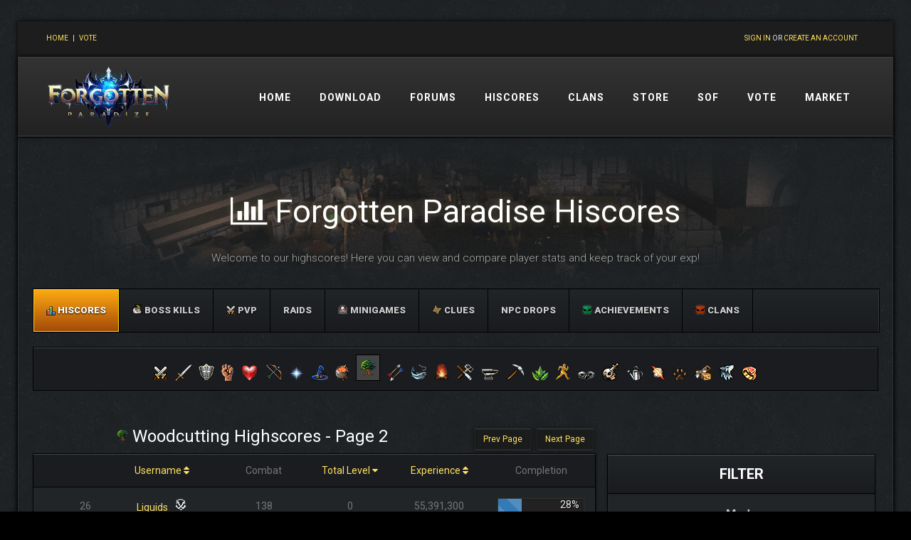

--- FILE ---
content_type: text/html; charset=utf-8
request_url: https://www.forgotten-paradise.org/hiscores/?skill=Woodcutting&mode=0&prestige=0&page=2
body_size: 37806
content:
<!DOCTYPE html>
<head>
<meta charset="UTF-8">
<title>Forgotten Paradise Hiscores</title>
<meta name="description" content="Forgotten Paradise has been around for 6 months growing daily gaining more and more active players. With an active wilderness for both pures and mains as well as a trustworthy and dedicated staff team for when you require any assistance. Choose between normal or iron man mode to provide more challenges.">
<link href="/images/xfavicon.png.pagespeed.ic.lXTrmUOfOV.webp" rel="shortcut icon" type="image/x-icon">
<link href='https://fonts.googleapis.com/css?family=Roboto:400,100,100italic,300,300ita‌​lic,400italic,500,500italic,700,700italic,900italic,900' rel='stylesheet' type='text/css'>
<link href='https://fonts.googleapis.com/css?family=Titillium+Web:600' rel='stylesheet' type='text/css'>
<link rel="stylesheet" href="https://maxcdn.bootstrapcdn.com/font-awesome/4.5.0/css/font-awesome.min.css">
<link href="/css,_zozo.tabs.min.css+css,_zozo.tabs.flat.min.css+css,_flexy.css+css,_tooltipster.css+css,_extra.css,qver==1+css,_owl.carousel.css+css,_morris.css+css,_main.css,qver==3.1.24+hiscores,_assets,_css,_style.css,qv==5.pagespeed.cc.DZ6VLHjJAf.css" rel="stylesheet"/><script src="https://code.jquery.com/jquery-1.11.0.min.js" type="text/psajs" data-pagespeed-orig-index="0"></script>
<script src="/js/jquery.tooltipster.min.js+morris.js.pagespeed.jc.zg-NkL8ABc.js" type="text/psajs" data-pagespeed-orig-index="1"></script><script type="text/psajs" data-pagespeed-orig-index="2">eval(mod_pagespeed_9xF5ymp2dA);</script>
<script src="https://cdnjs.cloudflare.com/ajax/libs/raphael/2.1.0/raphael-min.js" type="text/psajs" data-pagespeed-orig-index="3"></script>
<script type="text/psajs" data-pagespeed-orig-index="4">eval(mod_pagespeed_L5grK8wsuN);</script>
<script src="//code.tidio.co/hojnommriwgzpkcmqp7nd9j26ycyx1er.js" async type="text/psajs" data-pagespeed-orig-index="5"></script>
</head>
<body>
<div class="boxed-margin">
<script type="text/psajs" data-pagespeed-orig-index="6">var toggled=false;function toggleInvis(){if(!toggled){document.getElementById('dropdown_invis').style.visibility='visible';document.getElementById('dropdown').style.height='150px';toggled=true;}else{document.getElementById('dropdown_invis').style.visibility='hidden';document.getElementById('dropdown').style.height='40px';toggled=false;}}</script>
<script type="text/psajs" data-pagespeed-orig-index="7">var toggled=false;function toggleInvis(){if(!toggled){document.getElementById('dropdown_invis').style.visibility='visible';document.getElementById('dropdown').style.height='130px';toggled=true;}else{document.getElementById('dropdown_invis').style.visibility='hidden';document.getElementById('dropdown').style.height='40px';toggled=false;}}</script>
<div class="top-bar2" style="padding-left:40px;padding-right:40px">
<div class="content" style="padding:8px 0">
<div style="float:left">
<a href="/">Home</a> &nbsp; | &nbsp; <a href="/vote/">Vote</a>
</div>
<div style="float:right;display:inline;margin-left:10px;margin-right:10px;padding-left:20px">
<a href="/ucp">Sign in</a> or <a href="/register/">Create an account</a>
</div>
</div>
</div>
<nav class="main-menu2">
<a href="/">
<img src="/images/xlogo-small.png.pagespeed.ic.t-ytU5W2_d.webp" style="float:left;padding:10px 0 10px 40px" alt="Forgotten Paradise"/>
</a>
<div id="sub-menu" style="padding:30px 40px 0 0;float:right">
<ul>
<li><a href="/"><span>Home</span></a></li>
<li><a href="/download/"><span>Download</span></a></li>
<li><a href="/forums/"><span>Forums</span></a></li>
<li><a href="/hiscores/"><span>Hiscores</span></a></li>
<li><a href="/clans/"><span>Clans</span></a></li>
<li><a href="/store/"><span>Store</span></a>
<li><a href="/squeal-of-fortune/"><span>SoF</span></a></li>
<li><a href="/vote/"><span>Vote</span></a></li>
<li><a href="/market/"><span>Market</span></a></li>
</ul>
</div>
</nav>
<div class="main">
<div class="content-box center content2">
<div class="col-xs-12 hs-header">
<h1><i class="fa fa-bar-chart"></i> Forgotten Paradise Hiscores</h1>
<p style="font-size:15px">Welcome to our highscores! Here you can view and compare player stats and keep track of your exp!</p>
</div>
<div class="col-md-12">
<ul id="menu-hiscores" class="flexy-menu blue">
<li><a href="/hiscores/"><img src="[data-uri]" style="position:relative;top:3px;width:13px"> Hiscores</a></li>
<li><a href="/boss-kills/"><img src="[data-uri]" style="width:14px;position:relative;top:1px"> Boss Kills</a></li>
<li><a href="/pvp-ladder/"><img src="[data-uri]" style="width:13px;position:relative;top:3px"> PvP</a></li>
<li>
<a href="#">Raids</a>
<ul>
<li><a href="/raids/">Solo</a></li>
<li><a href="/raids/?type=party">Party</a></li>
</ul>
</li>
<li><a href="/minigames/"><img src="[data-uri]" style="width:14px;position:relative;top:2px"> Minigames</a></li>
<li>
<a href="#"><img src="[data-uri]" style="width:14px;position:relative;top:2px"> Clues</a>
<ul>
<li><a href="/clues/"><img src="[data-uri]" style="width:14px;position:relative;top:2px"> Hiscores</a></li>
<li><a href="/clue-rewards/"><img src="[data-uri]" style="width:14px;position:relative;top:2px"> Rewards</a></li>
</ul>
</li>
<li><a href="/npc-drops/">NPC Drops</a></li>
<li><a href="/achievements/"><img src="[data-uri]" style="width:14px;position:relative;top:2px"> Achievements</a></li>
<li><a href="/clans/"><img src="[data-uri]" style="width:14px;position:relative;top:2px"> Clans</a></li>
</ul>	</div>
<div class="clear"></div>
<div class="spacer"></div>
<div class="col-md-12">
<div class="clan wrap center">
<a title="Overall" href="?skill=Overall&amp;mode=0&amp;prestige=0"><img style="margin:0 5px" src="[data-uri]"/></a><a title="Attack" href="?skill=Attack&amp;mode=0&amp;prestige=0"><img style="margin:0 5px" src="[data-uri]"/></a><a title="Defence" href="?skill=Defence&amp;mode=0&amp;prestige=0"><img style="margin:0 5px" src="[data-uri]"/></a><a title="Strength" href="?skill=Strength&amp;mode=0&amp;prestige=0"><img style="margin:0 5px" src="[data-uri]"/></a><a title="Constitution" href="?skill=Constitution&amp;mode=0&amp;prestige=0"><img style="margin:0 5px" src="[data-uri]"/></a><a title="Ranged" href="?skill=Ranged&amp;mode=0&amp;prestige=0"><img style="margin:0 5px" src="[data-uri]"/></a><a title="Prayer" href="?skill=Prayer&amp;mode=0&amp;prestige=0"><img style="margin:0 5px" src="[data-uri]"/></a><a title="Magic" href="?skill=Magic&amp;mode=0&amp;prestige=0"><img style="margin:0 5px" src="[data-uri]"/></a><a title="Cooking" href="?skill=Cooking&amp;mode=0&amp;prestige=0"><img style="margin:0 5px" src="[data-uri]"/></a><a title="Woodcutting" href="?skill=Woodcutting&amp;mode=0&amp;prestige=0"><img style="margin:0 5px" class="skill-icon item-icons" src="[data-uri]"/></a><a title="Fletching" href="?skill=Fletching&amp;mode=0&amp;prestige=0"><img style="margin:0 5px" src="[data-uri]"/></a><a title="Fishing" href="?skill=Fishing&amp;mode=0&amp;prestige=0"><img style="margin:0 5px" src="[data-uri]"/></a><a title="Firemaking" href="?skill=Firemaking&amp;mode=0&amp;prestige=0"><img style="margin:0 5px" src="[data-uri]"/></a><a title="Crafting" href="?skill=Crafting&amp;mode=0&amp;prestige=0"><img style="margin:0 5px" src="[data-uri]"/></a><a title="Smithing" href="?skill=Smithing&amp;mode=0&amp;prestige=0"><img style="margin:0 5px" src="[data-uri]"/></a><a title="Mining" href="?skill=Mining&amp;mode=0&amp;prestige=0"><img style="margin:0 5px" src="[data-uri]"/></a><a title="Herblore" href="?skill=Herblore&amp;mode=0&amp;prestige=0"><img style="margin:0 5px" src="[data-uri]"/></a><a title="Agility" href="?skill=Agility&amp;mode=0&amp;prestige=0"><img style="margin:0 5px" src="[data-uri]"/></a><a title="Thieving" href="?skill=Thieving&amp;mode=0&amp;prestige=0"><img style="margin:0 5px" src="[data-uri]"/></a><a title="Slayer" href="?skill=Slayer&amp;mode=0&amp;prestige=0"><img style="margin:0 5px" src="[data-uri]"/></a><a title="Farming" href="?skill=Farming&amp;mode=0&amp;prestige=0"><img style="margin:0 5px" src="[data-uri]"/></a><a title="Runecrafting" href="?skill=Runecrafting&amp;mode=0&amp;prestige=0"><img style="margin:0 5px" src="[data-uri]"/></a><a title="Hunter" href="?skill=Hunter&amp;mode=0&amp;prestige=0"><img style="margin:0 5px" src="[data-uri]"/></a><a title="Construction" href="?skill=Construction&amp;mode=0&amp;prestige=0"><img style="margin:0 5px" src="[data-uri]"/></a><a title="Summoning" href="?skill=Summoning&amp;mode=0&amp;prestige=0"><img style="margin:0 5px" src="[data-uri]"/></a><a title="Dungeoneering" href="?skill=Dungeoneering&amp;mode=0&amp;prestige=0"><img style="margin:0 5px" src="[data-uri]"/></a>	</div>
</div>
<div class="spacer"></div>
<div class="box-top col-md-8">
<div class="page-btns"><a href="?skill=Woodcutting&amp;mode=0&amp;prestige=0&amp;page=3" class="btn btn-default pull-right next">Next Page</a><a href="?skill=Woodcutting&amp;mode=0&amp;prestige=0&amp;page=1" class="btn btn-default pull-right prev">Prev Page</a><div class="skill-title"><img src="[data-uri]"/> Woodcutting Highscores - Page 2</div></div><table class="hstable">
<tr>
<td style="width:30px"></td>
<td style="width:30px"></td>
<td><a href="?skill=Woodcutting&amp;mode=0&amp;prestige=0&amp;sort=username&amp;order=DESC">Username <i class="fa fa-sort"></i></a></td>
<td style="width:130px" class="text-right">Combat</td>
<td style="width:130px" class="text-right"><a href="?skill=Woodcutting&amp;mode=0&amp;prestige=0&amp;sort=lvl&amp;order=ASC">Total Level <i class="fa fa-caret-down"></i></a></td>
<td style="width:130px" class="text-right"><a href="?skill=Woodcutting&amp;mode=0&amp;prestige=0&amp;sort=exp&amp;order=DESC">Experience <i class="fa fa-sort"></i></a></td>
<td style="width:130px" class="text-right">Completion</td>
</tr>
<tr><td style="width:30px;text-align:right"></td><td style="width:30px">26</td><td width="180px;"><a href="/profile/?id=561&amp;a=hiscores">Liquids</a> &nbsp; <img alt="Veteran" title="Veteran" src="[data-uri]"></td><td style="width:130px" class="text-right">138</td><td style="width:130px" class="text-right">0</td><td style="width:130px" class="text-right">55,391,300</td><td style="width:160px" class="text-right">
<div class="progress progress-striped active" style="margin:0;text-align:center">
<div class="percent">28%</div>
<div class="progress-bar" style="width: 27.69565%;"></div>
</div>
</td></tr><tr><td style="width:30px;text-align:right"></td><td style="width:30px">27</td><td width="180px;"><a href="/profile/?id=2211&amp;a=hiscores">Vixen</a> &nbsp; <img alt="Veteran" title="Veteran" src="[data-uri]"></td><td style="width:130px" class="text-right">138</td><td style="width:130px" class="text-right">0</td><td style="width:130px" class="text-right">53,944,075</td><td style="width:160px" class="text-right">
<div class="progress progress-striped active" style="margin:0;text-align:center">
<div class="percent">27%</div>
<div class="progress-bar" style="width: 26.9720375%;"></div>
</div>
</td></tr><tr><td style="width:30px;text-align:right"></td><td style="width:30px">28</td><td width="180px;"><a href="/profile/?id=235&amp;a=hiscores">001</a> &nbsp; <img alt="Veteran" title="Veteran" src="[data-uri]"></td><td style="width:130px" class="text-right">126</td><td style="width:130px" class="text-right">0</td><td style="width:130px" class="text-right">51,542,633</td><td style="width:160px" class="text-right">
<div class="progress progress-striped active" style="margin:0;text-align:center">
<div class="percent">26%</div>
<div class="progress-bar" style="width: 25.7713165%;"></div>
</div>
</td></tr><tr><td style="width:30px;text-align:right"></td><td style="width:30px">29</td><td width="180px;"><a href="/profile/?id=505&amp;a=hiscores">Lich</a> &nbsp; <img alt="Black Patron" title="Black Patron" src="[data-uri]"></td><td style="width:130px" class="text-right">138</td><td style="width:130px" class="text-right">0</td><td style="width:130px" class="text-right">47,196,040</td><td style="width:160px" class="text-right">
<div class="progress progress-striped active" style="margin:0;text-align:center">
<div class="percent">24%</div>
<div class="progress-bar" style="width: 23.59802%;"></div>
</div>
</td></tr><tr><td style="width:30px;text-align:right"></td><td style="width:30px">30</td><td width="180px;"><a href="/profile/?id=1711&amp;a=hiscores">Minigames</a> &nbsp; <img alt="Trusted Dicer" title="Trusted Dicer" src="/assets/images/crowns/1284.png"></td><td style="width:130px" class="text-right">132</td><td style="width:130px" class="text-right">0</td><td style="width:130px" class="text-right">39,630,580</td><td style="width:160px" class="text-right">
<div class="progress progress-striped active" style="margin:0;text-align:center">
<div class="percent">20%</div>
<div class="progress-bar" style="width: 19.81529%;"></div>
</div>
</td></tr><tr><td style="width:30px;text-align:right"></td><td style="width:30px">31</td><td width="180px;"><a href="/profile/?id=1627&amp;a=hiscores">Jingping</a> &nbsp; <img alt="Black Patron" title="Black Patron" src="[data-uri]"></td><td style="width:130px" class="text-right">138</td><td style="width:130px" class="text-right">0</td><td style="width:130px" class="text-right">39,520,663</td><td style="width:160px" class="text-right">
<div class="progress progress-striped active" style="margin:0;text-align:center">
<div class="percent">20%</div>
<div class="progress-bar" style="width: 19.7603315%;"></div>
</div>
</td></tr><tr><td style="width:30px;text-align:right"></td><td style="width:30px">32</td><td width="180px;"><a href="/profile/?id=1070&amp;a=hiscores">X 0</a> &nbsp; <img alt="Ironman" title="Ironman" src="[data-uri]"></td><td style="width:130px" class="text-right">138</td><td style="width:130px" class="text-right">0</td><td style="width:130px" class="text-right">38,778,334</td><td style="width:160px" class="text-right">
<div class="progress progress-striped active" style="margin:0;text-align:center">
<div class="percent">19%</div>
<div class="progress-bar" style="width: 19.389167%;"></div>
</div>
</td></tr><tr><td style="width:30px;text-align:right"></td><td style="width:30px">33</td><td width="180px;"><a href="/profile/?id=175&amp;a=hiscores">Mr Plug Man</a> &nbsp; <img alt="Granite Patron" title="Granite Patron" src="[data-uri]"></td><td style="width:130px" class="text-right">138</td><td style="width:130px" class="text-right">0</td><td style="width:130px" class="text-right">36,701,800</td><td style="width:160px" class="text-right">
<div class="progress progress-striped active" style="margin:0;text-align:center">
<div class="percent">18%</div>
<div class="progress-bar" style="width: 18.3509%;"></div>
</div>
</td></tr><tr><td style="width:30px;text-align:right"></td><td style="width:30px">34</td><td width="180px;"><a href="/profile/?id=1758&amp;a=hiscores">Iron 2099</a> &nbsp; <img alt="Bronze Patron" title="Bronze Patron" src="[data-uri]"></td><td style="width:130px" class="text-right">134</td><td style="width:130px" class="text-right">0</td><td style="width:130px" class="text-right">36,594,923</td><td style="width:160px" class="text-right">
<div class="progress progress-striped active" style="margin:0;text-align:center">
<div class="percent">18%</div>
<div class="progress-bar" style="width: 18.2974615%;"></div>
</div>
</td></tr><tr><td style="width:30px;text-align:right"></td><td style="width:30px">35</td><td width="180px;"><a href="/profile/?id=4292&amp;a=hiscores">Cullen</a> &nbsp; <img alt="Veteran" title="Veteran" src="[data-uri]"></td><td style="width:130px" class="text-right">138</td><td style="width:130px" class="text-right">0</td><td style="width:130px" class="text-right">36,467,293</td><td style="width:160px" class="text-right">
<div class="progress progress-striped active" style="margin:0;text-align:center">
<div class="percent">18%</div>
<div class="progress-bar" style="width: 18.2336465%;"></div>
</div>
</td></tr><tr><td style="width:30px;text-align:right"></td><td style="width:30px">36</td><td width="180px;"><a href="/profile/?id=977&amp;a=hiscores">Coyote Iron</a> &nbsp; <img alt="Ironman" title="Ironman" src="[data-uri]"></td><td style="width:130px" class="text-right">138</td><td style="width:130px" class="text-right">0</td><td style="width:130px" class="text-right">35,739,409</td><td style="width:160px" class="text-right">
<div class="progress progress-striped active" style="margin:0;text-align:center">
<div class="percent">18%</div>
<div class="progress-bar" style="width: 17.8697045%;"></div>
</div>
</td></tr><tr><td style="width:30px;text-align:right"></td><td style="width:30px">37</td><td width="180px;"><a href="/profile/?id=386&amp;a=hiscores">Devil</a> </td><td style="width:130px" class="text-right">138</td><td style="width:130px" class="text-right">0</td><td style="width:130px" class="text-right">35,695,360</td><td style="width:160px" class="text-right">
<div class="progress progress-striped active" style="margin:0;text-align:center">
<div class="percent">18%</div>
<div class="progress-bar" style="width: 17.84768%;"></div>
</div>
</td></tr><tr><td style="width:30px;text-align:right"></td><td style="width:30px">38</td><td width="180px;"><a href="/profile/?id=354&amp;a=hiscores">Obsess</a> &nbsp; <img alt="Adamant Patron" title="Adamant Patron" src="[data-uri]"></td><td style="width:130px" class="text-right">138</td><td style="width:130px" class="text-right">0</td><td style="width:130px" class="text-right">35,578,060</td><td style="width:160px" class="text-right">
<div class="progress progress-striped active" style="margin:0;text-align:center">
<div class="percent">18%</div>
<div class="progress-bar" style="width: 17.78903%;"></div>
</div>
</td></tr><tr><td style="width:30px;text-align:right"></td><td style="width:30px">39</td><td width="180px;"><a href="/profile/?id=2319&amp;a=hiscores">Mann Hcim 2</a> &nbsp; <img alt="Hardcore Ironman" title="Hardcore Ironman" src="[data-uri]"></td><td style="width:130px" class="text-right">132</td><td style="width:130px" class="text-right">0</td><td style="width:130px" class="text-right">33,919,526</td><td style="width:160px" class="text-right">
<div class="progress progress-striped active" style="margin:0;text-align:center">
<div class="percent">17%</div>
<div class="progress-bar" style="width: 16.959763%;"></div>
</div>
</td></tr><tr><td style="width:30px;text-align:right"></td><td style="width:30px">40</td><td width="180px;"><a href="/profile/?id=878&amp;a=hiscores">Iron Millie</a> &nbsp; <img alt="Hardcore Ironman" title="Hardcore Ironman" src="[data-uri]"></td><td style="width:130px" class="text-right">138</td><td style="width:130px" class="text-right">0</td><td style="width:130px" class="text-right">33,766,351</td><td style="width:160px" class="text-right">
<div class="progress progress-striped active" style="margin:0;text-align:center">
<div class="percent">17%</div>
<div class="progress-bar" style="width: 16.8831755%;"></div>
</div>
</td></tr><tr><td style="width:30px;text-align:right"></td><td style="width:30px">41</td><td width="180px;"><a href="/profile/?id=353&amp;a=hiscores">Jesus</a> </td><td style="width:130px" class="text-right">53</td><td style="width:130px" class="text-right">0</td><td style="width:130px" class="text-right">31,513,106</td><td style="width:160px" class="text-right">
<div class="progress progress-striped active" style="margin:0;text-align:center">
<div class="percent">16%</div>
<div class="progress-bar" style="width: 15.756553%;"></div>
</div>
</td></tr><tr><td style="width:30px;text-align:right"></td><td style="width:30px">42</td><td width="180px;"><a href="/profile/?id=2204&amp;a=hiscores">Respawn</a> &nbsp; <img alt="Moderator" title="Moderator" src="[data-uri]"></td><td style="width:130px" class="text-right">138</td><td style="width:130px" class="text-right">0</td><td style="width:130px" class="text-right">30,218,125</td><td style="width:160px" class="text-right">
<div class="progress progress-striped active" style="margin:0;text-align:center">
<div class="percent">15%</div>
<div class="progress-bar" style="width: 15.1090625%;"></div>
</div>
</td></tr><tr><td style="width:30px;text-align:right"></td><td style="width:30px">43</td><td width="180px;"><a href="/profile/?id=881&amp;a=hiscores">Fadedneon</a> &nbsp; <img alt="Mithril Patron" title="Mithril Patron" src="[data-uri]"></td><td style="width:130px" class="text-right">138</td><td style="width:130px" class="text-right">0</td><td style="width:130px" class="text-right">29,861,651</td><td style="width:160px" class="text-right">
<div class="progress progress-striped active" style="margin:0;text-align:center">
<div class="percent">15%</div>
<div class="progress-bar" style="width: 14.9308255%;"></div>
</div>
</td></tr><tr><td style="width:30px;text-align:right"></td><td style="width:30px">44</td><td width="180px;"><a href="/profile/?id=4671&amp;a=hiscores">Two</a> </td><td style="width:130px" class="text-right">118</td><td style="width:130px" class="text-right">0</td><td style="width:130px" class="text-right">29,838,800</td><td style="width:160px" class="text-right">
<div class="progress progress-striped active" style="margin:0;text-align:center">
<div class="percent">15%</div>
<div class="progress-bar" style="width: 14.9194%;"></div>
</div>
</td></tr><tr><td style="width:30px;text-align:right"></td><td style="width:30px">45</td><td width="180px;"><a href="/profile/?id=1180&amp;a=hiscores">Larx</a> </td><td style="width:130px" class="text-right">134</td><td style="width:130px" class="text-right">0</td><td style="width:130px" class="text-right">29,072,380</td><td style="width:160px" class="text-right">
<div class="progress progress-striped active" style="margin:0;text-align:center">
<div class="percent">15%</div>
<div class="progress-bar" style="width: 14.53619%;"></div>
</div>
</td></tr><tr><td style="width:30px;text-align:right"></td><td style="width:30px">46</td><td width="180px;"><a href="/profile/?id=5116&amp;a=hiscores">Ace</a> </td><td style="width:130px" class="text-right">138</td><td style="width:130px" class="text-right">0</td><td style="width:130px" class="text-right">28,028,320</td><td style="width:160px" class="text-right">
<div class="progress progress-striped active" style="margin:0;text-align:center">
<div class="percent">14%</div>
<div class="progress-bar" style="width: 14.01416%;"></div>
</div>
</td></tr><tr><td style="width:30px;text-align:right"></td><td style="width:30px">47</td><td width="180px;"><a href="/profile/?id=217&amp;a=hiscores">Zaryteh</a> &nbsp; <img alt="Black Patron" title="Black Patron" src="[data-uri]"></td><td style="width:130px" class="text-right">138</td><td style="width:130px" class="text-right">0</td><td style="width:130px" class="text-right">27,628,954</td><td style="width:160px" class="text-right">
<div class="progress progress-striped active" style="margin:0;text-align:center">
<div class="percent">14%</div>
<div class="progress-bar" style="width: 13.814477%;"></div>
</div>
</td></tr><tr><td style="width:30px;text-align:right"></td><td style="width:30px">48</td><td width="180px;"><a href="/profile/?id=3656&amp;a=hiscores">Poopbutt6</a> </td><td style="width:130px" class="text-right">120</td><td style="width:130px" class="text-right">0</td><td style="width:130px" class="text-right">27,304,640</td><td style="width:160px" class="text-right">
<div class="progress progress-striped active" style="margin:0;text-align:center">
<div class="percent">14%</div>
<div class="progress-bar" style="width: 13.65232%;"></div>
</div>
</td></tr><tr><td style="width:30px;text-align:right"></td><td style="width:30px">49</td><td width="180px;"><a href="/profile/?id=2588&amp;a=hiscores">Agosoo</a> </td><td style="width:130px" class="text-right">138</td><td style="width:130px" class="text-right">0</td><td style="width:130px" class="text-right">27,216,000</td><td style="width:160px" class="text-right">
<div class="progress progress-striped active" style="margin:0;text-align:center">
<div class="percent">14%</div>
<div class="progress-bar" style="width: 13.608%;"></div>
</div>
</td></tr><tr><td style="width:30px;text-align:right"></td><td style="width:30px">50</td><td width="180px;"><a href="/profile/?id=2112&amp;a=hiscores">Monkey House</a> &nbsp; <img alt="Adamant Patron" title="Adamant Patron" src="[data-uri]"></td><td style="width:130px" class="text-right">138</td><td style="width:130px" class="text-right">0</td><td style="width:130px" class="text-right">26,477,400</td><td style="width:160px" class="text-right">
<div class="progress progress-striped active" style="margin:0;text-align:center">
<div class="percent">13%</div>
<div class="progress-bar" style="width: 13.2387%;"></div>
</div>
</td></tr></table>
<div class="spacer"></div><div class="center pager"><a href="?skill=Woodcutting&amp;mode=0&amp;prestige=0&amp;sort=lvl&amp;order=DESC&amp;page=1" data-page="1" class="btn btn-default">Prev Page</a><a href="?skill=Woodcutting&amp;mode=0&amp;prestige=0&amp;sort=lvl&amp;order=DESC&amp;page=1" data-page="1" class="btn btn-default">1</a><span class="btn btn-default active">2</span><a href="?skill=Woodcutting&amp;mode=0&amp;prestige=0&amp;sort=lvl&amp;order=DESC&amp;page=3" data-page="3" class="btn btn-default">3</a><a href="?skill=Woodcutting&amp;mode=0&amp;prestige=0&amp;sort=lvl&amp;order=DESC&amp;page=4" data-page="4" class="btn btn-default">4</a><a href="?skill=Woodcutting&amp;mode=0&amp;prestige=0&amp;sort=lvl&amp;order=DESC&amp;page=5" data-page="5" class="btn btn-default">5</a>...<a href="?skill=Woodcutting&amp;mode=0&amp;prestige=0&amp;sort=lvl&amp;order=DESC&amp;page=8" data-page="8" class="btn btn-default">8</a><a href="?skill=Woodcutting&amp;mode=0&amp;prestige=0&amp;sort=lvl&amp;order=DESC&amp;page=3" data-page="3" class="btn btn-default">Next Page</a></div>	</div>
<div class="spacer-lg"></div>
<div class="spacer-sm"></div>
<div class="box-top col-md-4">
<div class="wpb_wrapper" style="text-align:center;text-align:center;padding-left:15px">
<div class="title-wrapper">
<h3 class="widget-title default-font">Filter</h3>
<div class="clear"></div>
</div>
<div class="wcontainer center">
<form action="?">
<input type="hidden" name="skill" value="Woodcutting">
<h3>Mode</h3>
<div class="form-group">
<select name="mode" class="filter-select">
<option value=0 selected>All</option><option value=1>Regular</option><option value=2>Ironman</option><option value=3>Hardcore Ironman</option>	</select>
</div>
<div class="spacer"></div>
<h3>Prestige</h3>
<div class="form-group">
<select name="prestige" class="filter-select">
<option value=0 selected>All</option><option value=1>Lord</option><option value=2>Legend</option><option value=3>Extreme</option>	</select>
</div>
<button type="submit" class="btn-compare upper">Filter</button>
</form>
</div>
<div class="spacer"></div>
<div class="title-wrapper">
<h3 class="widget-title default-font">Search For A Player</h3>
<div class="clear"></div>
</div>
<div class="wcontainer center">
<form action="/profile/" method="post">
<input type="text" id="search-input" name="search" placeholder="Username here" required>
<input type="hidden" name="a" value="hiscores">
<button type="submit" class="btn-search"> Search</button>
</form>
<div class="clear"></div>
<div class="spacer"></div>
<h3>Compare Players</h3>
<form action="/profile/" method="post">
<div class="form-group">
<input type="text" id="player-input" name="search" placeholder="Player One" required>
</div>
<div class="form-group">
<input type="text" id="compare-input" name="compare" placeholder="Player Two (Optional)">
</div>
<input type="hidden" name="a" value="hiscores">
<button type="submit" class="btn-compare upper"><i class="fa fa-search"></i> Search</button>
</form>
</div>
</div>
</div>
<div class="clear"></div>
</div>
</div>
<footer class="footer2">
<div class="content2">
<div class="box-top col-md-4">
<a href="/"><img src="/images/xlogo-small.png.pagespeed.ic.t-ytU5W2_d.webp" alt="Forgotten Paradise Logo"/></a>
</div>
<div class="box-top col-md-8">
<div style="float:right;margin-top:15px">
<a href="/terms/" target="_blank" title="Terms of Service">Terms Of Service</a> |
<a href="/privacy/" target="_blank" title="Privacy Policy">Privacy Policy</a> |
<a href="/refund/" target="_blank" title="Refund Policy">Refund Policy</a> |
</div>
</div>
</div>
<div class="clear"></div>
</footer>
<script src="/js/easing.js+jquery.ui.totop.js+flexy.js+jquery.countdown.min.js+zozo.tabs.min.js+owl.carousel.min.js.pagespeed.jc.rgDirTOBc1.js" type="text/psajs" data-pagespeed-orig-index="8"></script><script type="text/psajs" data-pagespeed-orig-index="9">eval(mod_pagespeed_Hnbk1nuC4A);</script>
<script type="text/psajs" data-pagespeed-orig-index="10">eval(mod_pagespeed_CGu3xdPUsT);</script>
<script type="text/psajs" data-pagespeed-orig-index="11">eval(mod_pagespeed_fK$9R5AUGM);</script>
<script type="text/psajs" data-pagespeed-orig-index="12">eval(mod_pagespeed_VQfC0B2sKo);</script>
<script type="text/psajs" data-pagespeed-orig-index="13">eval(mod_pagespeed_kYPh3UPwH5);</script>
<script type="text/psajs" data-pagespeed-orig-index="14">eval(mod_pagespeed_Ig1UINWhi3);</script>
<script src='https://www.google.com/recaptcha/api.js' type="text/psajs" data-pagespeed-orig-index="15"></script>
<script type="text/psajs" data-pagespeed-orig-index="16">var acc=document.getElementsByClassName("accordion");var i;for(i=0;i<acc.length;i++){acc[i].onclick=function(){this.classList.toggle("active");this.nextElementSibling.classList.toggle("show");}}(function(i,s,o,g,r,a,m){i['GoogleAnalyticsObject']=r;i[r]=i[r]||function(){(i[r].q=i[r].q||[]).push(arguments)},i[r].l=1*new Date();a=s.createElement(o),m=s.getElementsByTagName(o)[0];a.async=1;a.src=g;m.parentNode.insertBefore(a,m)})(window,document,'script','//www.google-analytics.com/analytics.js','ga');ga('create','UA-66102185-1','auto');ga('send','pageview');$.fn.number_format=function(){return this.each(function(){$(this).text($(this).text().replace(/(\d)(?=(\d\d\d)+(?!\d))/g,"$1,"));})}
jQuery(function($){$(".flexy-menu").flexymenu({speed:400});if($('#menu-hiscores').length){var current_url=window.location.href,star_icon=' ';$('#menu-hiscores li a').each(function(){var href=$(this).attr('href');if(href==current_url||current_url.indexOf(href.replace('https://www.forgotten-paradise.org/',''))>-1){$(this).prepend(star_icon).parent().addClass('active').siblings().removeClass('active');}});}$('a.close, #mask').on('click',function(){$('#mask , .login-popup').fadeOut(300,function(){$('#mask').remove();});return false;});$(".tabbed-nav").zozoTabs({position:"top-left",multiline:true,style:"clean",theme:"flat-sun-flower",spaced:true,rounded:true,bordered:true,dark:true,animation:{easing:"easeInOutExpo",duration:400,effects:"slideH"}});var owl=$('.owl-carousel');owl.owlCarousel({items:4,loop:true,margin:10,autoplay:true,autoplayTimeout:5000,autoplayHoverPause:true});$('.play').on('click',function(){owl.trigger('autoplay.play.owl',[5000])});$('.stop').on('click',function(){owl.trigger('autoplay.stop.owl')});var owl=$('.owl-carousel2');owl.owlCarousel({items:1,loop:true,margin:10,autoplay:true,autoplayTimeout:5000,autoplayHoverPause:true});$('.play').on('click',function(){owl.trigger('autoplay.play.owl',[5000])});$('.stop').on('click',function(){owl.trigger('autoplay.stop.owl')});$().UItoTop({easingType:'easeOutQuart'});$('.progress-bar-container').each(function(){var $container=$(this),$step_container=$container.find('.bar-steps'),$percent_container=$container.find('.bar-percent'),max_step=Math.ceil($step_container.data('steps')),max_percent=$percent_container.data('percent');$percent_container.animate({width:max_percent+'%'},{duration:2000,queue:false,easing:'linear'}).prop({count_step:0}).animate({count_step:max_step},{duration:2000,queue:false,easing:'linear',step:function(now){$step_container.find('span').text(Math.ceil(now)).number_format();}});});});</script>
</div>
<script defer src="https://static.cloudflareinsights.com/beacon.min.js/vcd15cbe7772f49c399c6a5babf22c1241717689176015" integrity="sha512-ZpsOmlRQV6y907TI0dKBHq9Md29nnaEIPlkf84rnaERnq6zvWvPUqr2ft8M1aS28oN72PdrCzSjY4U6VaAw1EQ==" data-cf-beacon='{"version":"2024.11.0","token":"74c6a518aa0f4823b1e9fcc88cfb419e","r":1,"server_timing":{"name":{"cfCacheStatus":true,"cfEdge":true,"cfExtPri":true,"cfL4":true,"cfOrigin":true,"cfSpeedBrain":true},"location_startswith":null}}' crossorigin="anonymous"></script>
</body>
</html><script type="text/javascript" src="/pagespeed_static/js_defer.I4cHjq6EEP.js"></script>

--- FILE ---
content_type: text/css
request_url: https://www.forgotten-paradise.org/css,_zozo.tabs.min.css+css,_zozo.tabs.flat.min.css+css,_flexy.css+css,_tooltipster.css+css,_extra.css,qver==1+css,_owl.carousel.css+css,_morris.css+css,_main.css,qver==3.1.24+hiscores,_assets,_css,_style.css,qv==5.pagespeed.cc.DZ6VLHjJAf.css
body_size: 24897
content:
/**************************************************************************
*	@name		    Zozo UI Tabs
*	@descripton	    Create awesome tabbed content area
*	@version	    6.5
*   @Licenses: 	    http://codecanyon.net/licenses/
*   @requires       jQuery v1.7 or later
*	@copyright      Copyright (c) 2013 Zozo UI
*   @author         Zozo UI
*   @URL:           http://www.zozoui.com
*   
***************************************************************************/
@import url(https://fonts.googleapis.com/css?family=Open+Sans:300,400,600,700,800);@import url(https://fonts.googleapis.com/css?family=Lato:100,300,400,700,900,100italic,300italic,400italic,700italic,900italic);article, aside, figcaption, figure, footer, header, hgroup, nav, section {display: block;}.z-tabs,.z-tabs > ul,.z-tabs > ul > li,.z-tabs > ul > li > a,.z-tabs > .z-container,.z-tabs > .z-container > .z-content,.z-tabs > .z-container > .z-content > .z-content-inner {-moz-box-sizing: content-box; -webkit-box-sizing: content-box; box-sizing: content-box;} .z-tabs, .z-tabs:before, .z-tabs:after {-moz-box-sizing: content-box; -webkit-box-sizing: content-box; box-sizing: content-box;} .z-tabs, .z-tabs > ul, .z-tabs > ul > li, .z-tabs > ul > li > a {position: relative; margin: 0; padding: 0; border: 0; outline: 0; display: block; outline: 0 none; text-decoration: none; list-style: none; list-style-type: none;} .z-tabs > .z-container > .z-content::after, .z-tabs > .z-container > .z-content > .z-content-inner::after {content: "."; display: block; height: 0; clear: both; visibility: hidden;} .z-tabs > .z-container > .z-content, .z-tabs > .z-container > .z-content > .z-content-inner {zoom: 1;}.z-tabs {clear: both; color: #333;} .z-tabs > ul > li > a {color: #111; line-height: 18px; font-weight: inherit; font-size: 12px; padding: 13px 24px; background: #fff; cursor: pointer;} .z-tabs > ul > li.z-active > a {cursor: default;} .z-tabs > ul, .z-tabs > ul > li > a, .z-tabs > .z-container {border-color: #CECECE; border-style: solid;} .z-tabs > .z-container {padding: 0; margin: 0; border-width: 1px; background: #fff; position: relative; overflow: hidden;} .z-tabs > .z-container > .z-content {position: absolute; width: 100%; height: 100%; overflow: hidden; padding: 0; z-index: 7; display: none;} .z-tabs > .z-container > .z-content.z-active {z-index: 8;} .z-tabs > .z-container > .z-content > .z-content-inner {padding: 18px 24px; height: auto;} .z-tabs.mini > ul > li > a {font-size: 11px;padding: 7px 16px;}.z-tabs.small > ul > li > a {font-size: 11px;padding: 10px 16px;}.z-tabs.medium > ul > li > a {font-size: 12px;padding: 15px 20px;}.z-tabs.large > ul > li > a {font-size: 13px;padding: 16px 24px;}.z-tabs.xlarge > ul > li > a {font-size: 14px;padding: 19px 28px;}.z-tabs.xxlarge > ul > li > a {font-size: 15px;padding: 22px 32px;}.z-tabs.mini.vertical > ul > li > a {padding: 7px 13px;}.z-tabs.small.vertical > ul > li > a {padding: 10px 16px;}.z-tabs.medium.vertical > ul > li > a {padding: 13px 19px;}.z-tabs.large.vertical > ul > li > a {padding: 16px 22px;}.z-tabs.xlarge.vertical > ul > li > a {padding: 19px 25px;}.z-tabs.xxlarge.vertical > ul > li > a {padding: 22px 28px;}.z-tabs.white.z-bordered > ul > li.z-active > a {color: #D13636;}.z-tabs.vertical.top-right.white.z-bordered > ul > li.z-active > a {border-right: 3px solid #D13636;}.z-tabs.vertical.top-left.white.z-bordered > ul > li.z-active > a {border-left: 3px solid #D13636;}.z-tabs.mini.vertical.top-right.white.z-bordered > ul > li.z-active > a {border-right: 1px solid #D13636;}.z-tabs.mini.vertical.top-left.white.z-bordered > ul > li.z-active > a {border-left: 1px solid #D13636;}.z-tabs.small.vertical.top-right.white.z-bordered > ul > li.z-active > a {border-right: 2px solid #D13636;}.z-tabs.small.vertical.top-left.white.z-bordered > ul > li.z-active > a {border-left: 2px solid #D13636;}.z-tabs.mini.vertical.top-left.white.z-bordered > ul > li.z-active > a {padding-left: 10px;}.z-tabs.small.vertical.top-left.white.z-bordered > ul > li.z-active > a {padding-left: 13px;}.z-tabs.medium.vertical.top-left.white.z-bordered > ul > li.z-active > a {padding-left: 16px;}.z-tabs.large.vertical.top-left.white.z-bordered > ul > li.z-active > a {padding-left: 19px;}.z-tabs.xlarge.vertical.top-left.white.z-bordered > ul > li.z-active > a {padding-left: 22px;}.z-tabs.xxlarge.vertical.top-left.white.z-bordered > ul > li.z-active > a {padding-left: 25px;}.z-tabs.horizontal.top.white.z-bordered > ul > li.z-active > a {border-top: 3px solid #F44343;margin-top: 0;margin-bottom: 0;}.z-tabs.mini.horizontal.top.white.z-bordered > ul > li.z-active > a {padding-top: 7px; border-top-width: 1px}.z-tabs.small.horizontal.top.white.z-bordered > ul > li.z-active > a {padding-top: 9px;border-top-width: 2px}.z-tabs.medium.horizontal.top.white.z-bordered > ul > li.z-active > a {padding-top: 13px;}.z-tabs.large.horizontal.top.white.z-bordered > ul > li.z-active > a {padding-top: 14px;}.z-tabs.xlarge.horizontal.top.white.z-bordered > ul > li.z-active > a {padding-top: 17px;}.z-tabs.xxlarge.horizontal.top.white.z-bordered > ul > li.z-active > a {padding-top: 20px;}.z-tabs.horizontal.bottom.white.z-bordered > ul > li.z-active > a {border-bottom: 3px solid #D13636;margin-top: 0;margin-bottom: 0;}.z-tabs.mini.horizontal.bottom.white.z-bordered > ul > li.z-active > a {padding-bottom: 5px;}.z-tabs.small.horizontal.bottom.white.z-bordered > ul > li.z-active > a {padding-bottom: 8px;}.z-tabs.medium.horizontal.bottom.white.z-bordered > ul > li.z-active > a {padding-bottom: 11px;}.z-tabs.large.horizontal.bottom.white.z-bordered > ul > li.z-active > a {padding-bottom: 14px;}.z-tabs.xlarge.horizontal.bottom.white.z-bordered > ul > li.z-active > a {padding-bottom: 17px;}.z-tabs.xxlarge.horizontal.bottom.white.z-bordered > ul > li.z-active > a {padding-bottom: 20px;}.z-tabs.white.mobile.z-bordered > ul > li.z-active > a{border-bottom: 3px solid #D13636 !important;} .z-tabs-loading {position: relative;width: 100%;min-height: 120px;}.z-tabs-loading ul, .z-tabs-loading div {display: none;}.z-tabs .z-container {position: relative;}.z-tabs span.z-spinner, .z-tabs-loading .z-spinner {position: absolute; top: 50%; left: 50%; z-index: 1000; text-indent: -999em; width: 55px; height: 55px; margin: -28px 0 0 -50px; padding: 24px; background: rgb(255, 255, 255) url(img/loading-image.gif) no-repeat 50% 50%;}.z-tabs.z-rounded span.z-spinner {-webkit-border-radius: 5px; -moz-border-radius: 5px; border-radius: 5px;} .z-tabs .z-video {position: relative; padding-bottom: 46.25%; padding-bottom: 56.25%; padding-top: 30px; height: 0; overflow: hidden;}.z-tabs .z-video.z-wide-screen {padding-bottom: 56.25%;}.z-tabs .z-video.z-four-by-three {padding-bottom: 75%;}.z-tabs .z-video.z-top-padding {padding-top: 30px;}.z-tabs .z-video iframe,.z-tabs .z-video object,.z-tabs .z-video embed {position: absolute; top: 0; left: 0; width: 100%; height: 100%; border: none; z-index: 50;} .z-tabs > ul > li > a i {font-size: 1.125em; display: inline; width: auto; height: auto; line-height: normal; width: 24px; display: inline-block; margin-top: 0.015em;} .z-tabs > ul.z-tabs-mobile > li > a i {display: none;} .z-tabs.z-icons-large > ul > li > a i {font-size: 2.25em; display: block; margin: 0 auto; padding-bottom: 0.65em; text-align: center; line-height: 0; margin-top: 0.65em;} .z-tabs.mini > ul > li > a i, .z-tabs.small > ul > li > a i {font-size: 1.25em;} .z-tabs.z-icons-large > ul > li > a {text-align: center;} .z-tabs > ul > li > a > span.z-icon, .z-tabs.z-multiline > ul.z-tabs-nav.z-tabs-desktop > li > a > span.z-icon, .z-tabs.z-multiline > ul.z-tabs-nav.z-tabs-mobile > li > a > span > span.z-icon {width: 20px; display: inline-block; font-size: inherit; font-weight: normal; text-transform: initial; text-align: left;} .z-tabs.vertical > ul.z-tabs-nav > li > a > span.z-icon, .z-tabs.z-multiline.vertical > ul.z-tabs-nav.z-tabs-desktop > li > a > span.z-icon, .z-tabs.z-multiline.vertical > ul.z-tabs-nav.z-tabs-mobile > li > a > span > span.z-icon {width: 24px;} .z-tabs.center > ul > li > a, .z-tabs.center.mobile > ul > li > a {text-align: center !important;} .z-tabs.right > ul > li > a, .z-tabs.right.mobile > ul > li > a {text-align: right !important;} .z-tabs.left > ul > li > a, .z-tabs.left.mobile > ul > li > a {text-align: left !important;} .z-tabs.vertical > .z-container > .z-content.z-nopadding > .z-content-inner, .z-tabs.horizontal > .z-container > .z-content.z-nopadding > .z-content-inner, .z-tabs > .z-container > .z-content.z-nopadding > .z-content-inner {padding: 0 !important;}.clearfix {*zoom: 1;} .clearfix:before, .clearfix:after {display: table; content: ""; line-height: 0;} .clearfix:after {clear: both;} .z-tabs.vertical > ul {float: left; border-width: 1px 0 1px 1px; min-width: 200px; width: 25%;}.z-tabs.vertical > ul > li > a {border-width: 0 0 1px 0;}.z-tabs.vertical > ul > li.z-last > a {border-bottom-width: 0;}.z-tabs.vertical > ul > li.z-active > a {border-right-width: 0; z-index: 10;}.z-tabs.vertical > ul > li.z-active.z-first > a {border-bottom-width: 1px;}.z-tabs.vertical.top-left > ul{margin-left:0; margin-right: -1px;}.z-tabs.vertical.top-right > ul{margin-right:0; margin-left: -1px;}.ie7 body .z-tabs.vertical.top-left > ul{margin-right: 0;}.ie7 body .z-tabs.vertical.top-right > ul{margin-left: 0;}.ie7 body .z-tabs.vertical.top-left > ul > li, .ie7 body .z-tabs.vertical.top-left > ul > li > .z-link,.ie7 body .z-tabs.vertical.top-left > ul {z-index: 10 !important;}.ie7 body .z-tabs.vertical.top-left > ul > li.z-active > a {border-right: 1px solid #fff !important;}.z-tabs.vertical.top-right > ul{float: right;border-width: 1px 1px 1px 0;}.ie7 body .z-tabs.vertical.top-right > ul > li.z-active > a{border-right-width: 0 !important; border-left: 1px solid #fff !important; left:-1px;}.ie7 body .z-tabs.vertical.top-right > ul > li, .ie7 body .z-tabs.vertical.top-right > ul {z-index: 10 !important;}.ie7 body .z-tabs.vertical.top-right > .z-container {} .z-tabs.vertical.z-rounded > .z-container {-webkit-border-radius: 0 6px 6px 0; -moz-border-radius: 0 6px 6px 0; border-radius: 0 6px 6px 0;} .z-tabs.vertical.z-rounded > ul {-webkit-border-radius: 6px 0 0 6px; -moz-border-radius: 6px 0 0 6px; border-radius: 6px 0 0 6px;} .z-tabs.vertical.z-rounded > ul > li.z-first, .z-tabs.vertical.z-rounded > ul > li.z-first > a {-webkit-border-radius: 5px 0 0 0; -moz-border-radius: 5px 0 0 0; border-radius: 5px 0 0 0;} .z-tabs.vertical.z-rounded > ul > li.z-last, .z-tabs.vertical.z-rounded > ul > li.z-last > a {-webkit-border-radius: 0 0 0 5px; -moz-border-radius: 0 0 0 5px; border-radius: 0 0 0 5px;} .z-tabs.vertical.z-rounded.top-right > ul {-webkit-border-radius: 0 6px 6px 0; -moz-border-radius: 0 6px 6px 0; border-radius: 0 6px 6px 0;} .z-tabs.vertical.z-rounded.top-right > ul > li.z-first, .z-tabs.vertical.z-rounded.top-right > ul > li.z-first > a {-webkit-border-radius: 0 5px 0 0; -moz-border-radius: 0 5px 0 0; border-radius: 0 5px 0 0;} .z-tabs.vertical.z-rounded.top-right > ul > li.z-last, .z-tabs.vertical.z-rounded.top-right > ul > li.z-last > a {-webkit-border-radius: 0 0 5px 0; -moz-border-radius: 0 0 5px 0; border-radius: 0 0 5px 0;} .z-tabs.vertical.z-rounded.top-right > .z-container {-webkit-border-radius: 6px 0 0 6px; -moz-border-radius: 6px 0 0 6px; border-radius: 6px 0 0 6px;}.z-tabs.vertical.z-shadows > ul,.z-tabs.vertical.z-shadows > .z-container{-webkit-box-shadow: 0 1px 6px rgba(0, 0, 0, 0.125); -moz-box-shadow: 0 1px 6px rgba(0, 0, 0, 0.125); box-shadow: 0 1px 6px rgba(0, 0, 0, 0.125);} .z-tabs.vertical.z-shadows > ul > li > a{-webkit-box-shadow: 0 1px 3px -3px rgba(0, 0, 0, 0.15); -moz-box-shadow: 0 1px 3px -3px rgba(0, 0, 0, 0.15); box-shadow: 0 1px 3px -3px rgba(0, 0, 0, 0.15);}.z-tabs.horizontal > ul > li{float: left;} .z-tabs.horizontal > ul > li.z-active {background: none; z-index: 1;} .z-tabs.horizontal > ul > li > a {margin-right: -1px; min-height: 1px;} .z-tabs.top-compact > ul > li > a, .z-tabs.bottom-compact > ul > li > a{padding-left: 0; padding-right: 0;}.z-tabs.horizontal.top > ul > li.z-active{top: 2px; margin-top: -2px; padding-bottom: 2px;}.z-tabs.horizontal.top > ul > li > a{top: 1px; border-width: 1px 1px 0 1px;}.z-tabs.horizontal > ul > li.z-last > a,.z-tabs.horizontal > ul > li.z-last-col > a{margin-right: 0 !important;}.z-tabs.horizontal > .z-container{clear: both; zoom: 1;}.z-tabs.horizontal.top-center > ul.z-tabs-desktop{clear: left; float: left; left: 50%; text-align: center;} .z-tabs.horizontal.top-center > ul > li {right: 50%;}.z-tabs.horizontal.top-right > ul{float: right; margin: 0 -1px 0 0;} .z-tabs.horizontal.top-right > ul > li.z-last {margin-right: 1px;}.ie7 body .z-tabs.horizontal.top-right > ul > li.z-last{margin-right: -1px;}.ie7 body .z-tabs.horizontal > .z-container{clear: none; width: 100%;}.z-tabs.horizontal.bottom > ul > li.z-active{top: -1px; padding-top: 1px; z-index: 9;}.z-tabs.horizontal.bottom > .z-container{z-index: 7;}.z-tabs.horizontal.bottom > ul > li > a{top: -1px; border-width: 0 1px 1px 1px;}.z-tabs.horizontal.bottom-center > ul{float: left; left: 50%; text-align: center;} .z-tabs.horizontal.bottom-center > ul > li {right: 50%;}.z-tabs.horizontal.bottom-right > ul{float: right;}.ie7 .z-tabs.horizontal.top-compact > ul.z-tabs-desktop > li.z-last{margin-right: 0;}.ie7 .z-tabs.horizontal.bottom-compact > ul.z-tabs-desktop > li.z-last{margin-right: 0;}.z-tabs.horizontal.responsive > ul > li > a,.z-tabs.horizontal.top-compact > ul > li > a,.z-tabs.horizontal.bottom-compact > ul > li > a,.z-tabs.horizontal.top-center > ul > li > a,.z-tabs.horizontal.bottom-center > ul > li > a{text-align: center;}.z-tabs.horizontal.top.z-rounded > ul > li.z-first,.z-tabs.horizontal.top.z-rounded > ul > li.z-first > a{-webkit-border-radius: 5px 0 0 0; -moz-border-radius: 5px 0 0 0; border-radius: 5px 0 0 0;}.z-tabs.horizontal.top.z-rounded > ul > li.z-last,.z-tabs.horizontal.top.z-rounded > ul > li.z-last > a{-webkit-border-radius: 0 5px 0 0; -moz-border-radius: 0 5px 0 0; border-radius: 0 5px 0 0;}.z-tabs.horizontal.top-left.z-rounded > .z-container{-webkit-border-radius: 0 6px 6px 6px; -moz-border-radius: 0 6px 6px 6px; border-radius: 0 6px 6px 6px;}.z-tabs.horizontal.top-center.z-rounded > .z-container{-webkit-border-radius: 6px 6px 6px 6px; -moz-border-radius: 6px 6px 6px 6px; border-radius: 6px 6px 6px 6px;}.z-tabs.horizontal.top-right.z-rounded > .z-container{-webkit-border-radius: 6px 0 6px 6px; -moz-border-radius: 6px 0 6px 6px; border-radius: 6px 0 6px 6px;}.z-tabs.horizontal.z-rounded.top-compact > .z-container{-webkit-border-radius: 0 0 6px 6px; -moz-border-radius: 0 0 6px 6px; -khtml-border-radius: 0 0 6px 6px; border-radius: 0 0 6px 6px;}.z-tabs.horizontal.z-rounded.bottom > ul > li.z-first,.z-tabs.horizontal.z-rounded.bottom > ul > li.z-first > a{-webkit-border-radius: 0 0 0 5px; -moz-border-radius: 0 0 0 5px; border-radius: 0 0 0 5px;}.z-tabs.horizontal.z-rounded.bottom > ul > li.z-last,.z-tabs.horizontal.z-rounded.bottom > ul > li.z-last > a{-webkit-border-radius: 0 0 5px 0; -moz-border-radius: 0 0 5px 0; border-radius: 0 0 5px 0;}.z-tabs.horizontal.z-rounded.bottom-left > .z-container{-webkit-border-radius: 6px 6px 6px 0; -moz-border-radius: 6px 6px 6px 0; border-radius: 6px 6px 6px 0;}.z-tabs.horizontal.z-rounded.bottom-center > .z-container{-moz-border-radius: 6px; -webkit-border-radius: 6px; border-radius: 6px;}.z-tabs.horizontal.z-rounded.bottom-right .z-container{-webkit-border-radius: 6px 6px 0 6px; -moz-border-radius: 6px 6px 0 6px; -khtml-border-radius: 6px 6px 0 6px; border-radius: 6px 6px 0 6px;}.z-tabs.horizontal.z-rounded.bottom-compact > .z-container{-webkit-border-radius: 6px 6px 0 0; -moz-border-radius: 6px 6px 0 0; -khtml-border-radius: 6px 6px 0 0; border-radius: 6px 6px 0 0;}.z-tabs.horizontal.responsive.top.z-rounded > .z-container{-webkit-border-radius: 0 0 6px 6px; -moz-border-radius: 0 0 6px 6px; border-radius: 0 0 6px 6px;}.z-tabs.horizontal.responsive.bottom.z-rounded > .z-container{-webkit-border-radius: 6px 6px 0 0; -moz-border-radius: 6px 6px 0 0; border-radius: 6px 6px 0 0;}.z-tabs.horizontal.responsive.top.z-rounded > .z-tabs-mobile,.z-tabs.horizontal.responsive.top.z-rounded > .z-tabs-mobile > li{-webkit-border-radius: 6px 6px 0 0; -moz-border-radius: 6px 6px 0 0; border-radius: 6px 6px 0 0;}.z-tabs.horizontal.responsive.bottom.z-rounded > .z-tabs-mobile,.z-tabs.horizontal.responsive.bottom.z-rounded > .z-tabs-mobile > li{-webkit-border-radius: 0 0 6px 6px; -moz-border-radius: 0 0 6px 6px; border-radius: 0 0 6px 6px;}.z-tabs.horizontal.z-shadows > .z-container{-moz-box-shadow: 0px 0px 3px rgba(0, 0, 0, .125); -webkit-box-shadow: 0px 0px 3px rgba(0, 0, 0, .125); box-shadow: 0px 0px 3px rgba(0, 0, 0, .125);}.z-tabs.horizontal.z-shadows > ul > li > a{box-shadow: -2px 0px 2px -2px rgba(0, 0, 0, .1);}.z-tabs.horizontal.z-shadows > ul > li.z-first > a{box-shadow: -3px 1px 1px -3px rgba(0, 0, 0, .2);}.z-tabs.horizontal.z-shadows > ul > li.z-last > a{box-shadow: 3px 1px 1px -3px rgba(0, 0, 0, .2);} .z-tabs.black > ul, .z-tabs.black > ul > li > a, .z-tabs.black > .z-container{border-color: #343232; border-style: solid;}.z-tabs.black > ul > li > a{color: white; background: #333333; background: -webkit-gradient(linear, 0% 0%, 0% 100%, from(#333333), to(#555555)); background: -webkit-linear-gradient(top, #333333, #555555); background: -moz-linear-gradient(top, #333333, #555555); background: -ms-linear-gradient(top, #333333, #555555); background: -o-linear-gradient(top, #333333, #555555); filter: progid:DXImageTransform.Microsoft.gradient( startColorstr='#333333', endColorstr='#555555',GradientType=0 );}.z-tabs.black > ul > li > a{color: white;-shadow: 0 -1px 0 rgba(0, 0, 0, .5);}.z-tabs.black > ul > li > a:hover {background: #353434;} .z-tabs.black > ul > li.z-active > a{background: #fff; color: #3E3E3E; text-shadow: none; box-shadow: none; filter: none;}.z-tabs.black2 {color: #F7F7F7;text-shadow: none;}.z-tabs.black2 > .z-container {background: #222;}.z-tabs.black2 > ul, .z-tabs.black2 > ul > li > a, .z-tabs.black2 > .z-container{border-color: #191919; border-style: solid;}.z-tabs.black2 > ul > li > a{color: #F7F7F7; background: #454545; background: -webkit-gradient(linear, 0% 0%, 0% 100%, from(#303030), to(#262626)); background: -webkit-linear-gradient(top, #303030, #262626); background: -moz-linear-gradient(top, #303030, #262626); background: -ms-linear-gradient(top, #303030, #262626); background: -o-linear-gradient(top, #303030, #262626); filter: progid:DXImageTransform.Microsoft.gradient( startColorstr='#303030', endColorstr='#262626',GradientType=0 );}.z-tabs.black2 > ul > li a{color: #F7F7F7;text-shadow: 0 -1px 0 rgba(0, 0, 0, .5);}.z-tabs.black2 > ul > li.z-active > a {text-shadow: 0 -1px 0 rgba(0, 0, 0, .5);}.z-tabs.black2 > ul > li > a:hover {background: #353434;} .z-tabs.black2 > ul > li.z-active > a{background: #222; color: #dadada; text-shadow: none; box-shadow: none; filter: none;} .z-tabs.blue > ul, .z-tabs.blue > ul > li > a, .z-tabs.blue > .z-container{border-color: #0487BD;border-style: solid;}.z-tabs.blue > ul > li > a{background: #1abde7; background: -moz-linear-gradient(top, #1abde7 0%, #1c9dd1 100%); background: -webkit-gradient(linear, left top, left bottom, color-stop(0%,#1abde7), color-stop(100%,#1c9dd1)); background: -webkit-linear-gradient(top, #1abde7 0%,#1c9dd1 100%); background: -o-linear-gradient(top, #1abde7 0%,#1c9dd1 100%); background: -ms-linear-gradient(top, #1abde7 0%,#1c9dd1 100%); background: linear-gradient(to bottom, #1abde7 0%,#1c9dd1 100%); filter: progid:DXImageTransform.Microsoft.gradient( startColorstr='#1abde7', endColorstr='#1c9dd1',GradientType=0 );} .z-tabs.blue > ul > li a {color: white;text-shadow: 1px 1px 1px rgba(0, 0, 0, .5);}.z-tabs.blue > ul > li.z-active > a {text-shadow: 0 1px 1px white;color: Black}.z-tabs.blue > ul > li > a:hover {background: #21ADDF;} .z-tabs.blue > ul > li.z-active > a{background: #fff; color: #000F4D; text-shadow: 0 1px rgba(78, 78, 78, 0.1); filter: none;} .z-tabs.crystal > ul, .z-tabs.crystal > ul > li > a, .z-tabs.crystal > .z-container{border-color: #ddd; border-color: #b4b4b4; border-style: solid;}.z-tabs.crystal > ul > li > a{background: rgb(255,255,255); background: -moz-linear-gradient(top, rgba(255,255,255,1) 0%, rgba(243,243,243,1) 50%, rgba(237,237,237,1) 51%, rgba(255,255,255,1) 100%); background: -webkit-gradient(linear, left top, left bottom, color-stop(0%,rgba(255,255,255,1)), color-stop(50%,rgba(243,243,243,1)), color-stop(51%,rgba(237,237,237,1)), color-stop(100%,rgba(255,255,255,1))); background: -webkit-linear-gradient(top, rgba(255,255,255,1) 0%,rgba(243,243,243,1) 50%,rgba(237,237,237,1) 51%,rgba(255,255,255,1) 100%); background: -o-linear-gradient(top, rgba(255,255,255,1) 0%,rgba(243,243,243,1) 50%,rgba(237,237,237,1) 51%,rgba(255,255,255,1) 100%); background: -ms-linear-gradient(top, rgba(255,255,255,1) 0%,rgba(243,243,243,1) 50%,rgba(237,237,237,1) 51%,rgba(255,255,255,1) 100%); background: linear-gradient(to bottom, rgba(255,255,255,1) 0%,rgba(243,243,243,1) 50%,rgba(237,237,237,1) 51%,rgba(255,255,255,1) 100%); filter: progid:DXImageTransform.Microsoft.gradient( startColorstr='#ffffff', endColorstr='#ffffff',GradientType=0 );}.z-tabs.crystal > ul > li > a:hover {filter: progid:DXImageTransform.Microsoft.gradient( startColorstr='#ffffff', endColorstr='#f2f2f2',GradientType=0 ); background: whiteSmoke; background: -moz-linear-gradient(top, #ffffff 0%, #ececec 50%, #e0e0e0 50%, #f2f2f2 100%); background: -webkit-gradient(linear, left top, left bottom, color-stop(0%,#ffffff), color-stop(50%,#ececec), color-stop(50%,#e0e0e0), color-stop(100%,#f2f2f2)); background: -webkit-linear-gradient(top, #ffffff 0%,#ececec 50%,#e0e0e0 50%,#f2f2f2 100%); background: -o-linear-gradient(top, #ffffff 0%,#ececec 50%,#e0e0e0 50%,#f2f2f2 100%); background: -ms-linear-gradient(top, #ffffff 0%,#ececec 50%,#e0e0e0 50%,#f2f2f2 100%); background: linear-gradient(to bottom, #ffffff 0%,#ececec 50%,#e0e0e0 50%,#f2f2f2 100%);} .z-tabs.crystal > ul > li.z-active > a{background: #fff; text-shadow: 0 1px 1px white; color: Black; filter: none;} .z-tabs.deepblue > ul, .z-tabs.deepblue > ul > li > a, .z-tabs.deepblue > .z-container{border-color: #1E69DE;border-style: solid;}.z-tabs.deepblue > ul > li > a{background: #479fed; background: -moz-linear-gradient(top, #479fed 0%, #54a3ee 50%, #3690f0 51%, #1e69de 100%); background: -webkit-gradient(linear, left top, left bottom, color-stop(0%,#479fed), color-stop(50%,#54a3ee), color-stop(51%,#3690f0), color-stop(100%,#1e69de)); background: -webkit-linear-gradient(top, #479fed 0%,#54a3ee 50%,#3690f0 51%,#1e69de 100%); background: -o-linear-gradient(top, #479fed 0%,#54a3ee 50%,#3690f0 51%,#1e69de 100%); background: -ms-linear-gradient(top, #479fed 0%,#54a3ee 50%,#3690f0 51%,#1e69de 100%); background: linear-gradient(to bottom, #479fed 0%,#54a3ee 50%,#3690f0 51%,#1e69de 100%); filter: progid:DXImageTransform.Microsoft.gradient( startColorstr='#479fed', endColorstr='#1e69de',GradientType=0 );} .z-tabs.deepblue > ul > li > a {color: white;text-shadow: 1px 1px 1px rgba(0, 0, 0, .5);}.z-tabs.deepblue > ul > li.z-active > a {text-shadow: 0 1px 1px white;color: Black}.z-tabs.deepblue > ul > li > a:hover {background: #238dea; background: -moz-linear-gradient(top, #238dea 0%, #54a3ee 50%, #3690f0 51%, #065cdd 100%); background: -webkit-gradient(linear, left top, left bottom, color-stop(0%,#238dea), color-stop(50%,#54a3ee), color-stop(51%,#3690f0), color-stop(100%,#065cdd)); background: -webkit-linear-gradient(top, #238dea 0%,#54a3ee 50%,#3690f0 51%,#065cdd 100%); background: -o-linear-gradient(top, #238dea 0%,#54a3ee 50%,#3690f0 51%,#065cdd 100%); background: -ms-linear-gradient(top, #238dea 0%,#54a3ee 50%,#3690f0 51%,#065cdd 100%); background: linear-gradient(to bottom, #238dea 0%,#54a3ee 50%,#3690f0 51%,#065cdd 100%); filter: progid:DXImageTransform.Microsoft.gradient( startColorstr='#238dea', endColorstr='#065cdd',GradientType=0 );} .z-tabs.deepblue > ul > li.z-active > a{background: #fff; color: #000F4D; text-shadow: 0 1px rgba(78, 78, 78, 0.1); filter: none;} .z-tabs.gray > ul, .z-tabs.gray > ul > li > a, .z-tabs.gray > .z-container{border-color: #B3B3B3; border-style: solid;}.z-tabs.gray > ul > li > a{background: whiteSmoke; background: -moz-linear-gradient(top, #dbdbdb 0%, #f2f2f2 100%); background: -webkit-gradient(linear, left top, left bottom, color-stop(0%,#dbdbdb), color-stop(100%,#f2f2f2)); background: -webkit-linear-gradient(top, #dbdbdb 0%,#f2f2f2 100%); background: -o-linear-gradient(top, #dbdbdb 0%,#f2f2f2 100%); background: -ms-linear-gradient(top, #dbdbdb 0%,#f2f2f2 100%); background: linear-gradient(to bottom, #dbdbdb 0%,#f2f2f2 100%); filter: progid:DXImageTransform.Microsoft.gradient( startColorstr='#dbdbdb', endColorstr='#f2f2f2',GradientType=0 );}.z-tabs.gray > ul > li > a:hover {background: #e8e8e8; background: -moz-linear-gradient(top, #e8e8e8 0%, #f7f7f7 100%); background: -webkit-gradient(linear, left top, left bottom, color-stop(0%,#e8e8e8), color-stop(100%,#f7f7f7)); background: -webkit-linear-gradient(top, #e8e8e8 0%,#f7f7f7 100%); background: -o-linear-gradient(top, #e8e8e8 0%,#f7f7f7 100%); background: -ms-linear-gradient(top, #e8e8e8 0%,#f7f7f7 100%); background: linear-gradient(to bottom, #e8e8e8 0%,#f7f7f7 100%); filter: progid:DXImageTransform.Microsoft.gradient( startColorstr='#e8e8e8', endColorstr='#f7f7f7',GradientType=0 );} .z-tabs.gray > ul > li.z-active > a{background: #fff; -webkit-box-shadow: none; -moz-box-shadow: none; box-shadow: none; text-shadow: 0 1px 1px white; filter:none;} .z-tabs.green > ul, .z-tabs.green > ul > li > a, .z-tabs.green > .z-container{border-color: #336c2b; border-style: solid;}.z-tabs.green > ul > li > a{color: white; background: #5fae53; background: -webkit-gradient(linear, 0% 0%, 0% 100%, from(#5fae53), to(#3b7c33)); background: -webkit-linear-gradient(top, #5fae53, #3b7c33); background: -moz-linear-gradient(top, #5fae53, #3b7c33); background: -ms-linear-gradient(top, #5fae53, #3b7c33); background: -o-linear-gradient(top, #5fae53, #3b7c33);}.z-tabs.green > ul > li > a {color: white;text-shadow: 0 1px 0 #387031;}.z-tabs.green > ul > li.z-active > a{text-shadow: 0 1px 1px white;color: Black}.z-tabs.green > ul > li > a:hover {background: #3b7c33;} .z-tabs.green > ul > li.z-active > a{background: #fff; color: #2C3F0A; text-shadow: none; box-shadow: none; filter: none;} .z-tabs.orange > ul, .z-tabs.orange > ul > li > a, .z-tabs.orange > .z-container{border-color: #D64817; border-style: solid;}.z-tabs.orange > ul > li > a{background: #F2825B; background: -moz-linear-gradient(top, #F2825B 0%, #E55B2B 50%, #F07146 100%); background: -webkit-gradient(linear, left top, left bottom, color-stop(0%,#F2825B), color-stop(50%,#E55B2B), color-stop(100%,#F07146)); background: -webkit-linear-gradient(top, #F2825B 0%,#E55B2B 50%,#F07146 100%); background: -o-linear-gradient(top, #F2825B 0%,#E55B2B 50%,#F07146 100%); background: -ms-linear-gradient(top, #F2825B 0%,#E55B2B 50%,#F07146 100%); background: linear-gradient(to bottom, #F2825B 0%,#E55B2B 50%,#F07146 100%); filter: progid:DXImageTransform.Microsoft.gradient( startColorstr='#f2825b', endColorstr='#f07146',GradientType=0 );}.z-tabs.orange > ul > li > a:hover {background: #F2825B; background: -moz-linear-gradient(top, #F2825B 0%, #E55B2B 50%, #F07146 100%); background: -webkit-gradient(linear, left top, left bottom, color-stop(0%,#F2825B), color-stop(50%,#E55B2B), color-stop(100%,#F07146)); background: -webkit-linear-gradient(top, #F2825B 0%,#E55B2B 50%,#F07146 100%); background: -o-linear-gradient(top, #F2825B 0%,#E55B2B 50%,#F07146 100%); background: -ms-linear-gradient(top, #F2825B 0%,#E55B2B 50%,#F07146 100%); background: linear-gradient(to bottom, #F2825B 0%,#E55B2B 50%,#F07146 100%); filter: progid:DXImageTransform.Microsoft.gradient( startColorstr='#f2825b', endColorstr='#f07146',GradientType=0 );} .z-tabs.orange > ul > li.z-active > a{background: #fff;text-shadow: 0 1px 1px white;color: Black;filter: none;}.z-tabs.orange > ul > li > a {color: white;text-shadow: 0 1px #5E1902;}.z-tabs.orange > ul > li.z-active > a {color: black;text-shadow: 0 1px white;} .z-tabs.red > ul, .z-tabs.red > ul > li > a, .z-tabs.red > .z-container{border-color: #951100; border-style: solid;}.z-tabs.red > ul > li > a{color: #fff; text-shadow: 0px -1px 1px rgba(0, 0, 0, 0.8); background: #d84a38; background: -moz-linear-gradient(top, #dd4b39 0%, #d14836 100%); background: -webkit-gradient(linear, left top, left bottom, color-stop(0%,#dd4b39), color-stop(100%,#d14836)); background: -webkit-linear-gradient(top, #dd4b39 0%,#d14836 100%); background: -o-linear-gradient(top, #dd4b39 0%,#d14836 100%); background: -ms-linear-gradient(top, #dd4b39 0%,#d14836 100%); background: linear-gradient(to bottom, #dd4b39 0%,#d14836 100%); filter: progid:DXImageTransform.Microsoft.gradient( startColorstr='#dd4b39', endColorstr='#d14836',GradientType=0 );} .z-tabs.red > ul > li > a:hover {background: #d34332; background: -moz-linear-gradient(top, #dd4b39 0%, #c53727 100%); background: -webkit-gradient(linear, left top, left bottom, color-stop(0%,#dd4b39), color-stop(100%,#c53727)); background: -webkit-linear-gradient(top, #dd4b39 0%,#c53727 100%); background: -o-linear-gradient(top, #dd4b39 0%,#c53727 100%); background: -ms-linear-gradient(top, #dd4b39 0%,#c53727 100%); background: linear-gradient(to bottom, #dd4b39 0%,#c53727 100%); filter: progid:DXImageTransform.Microsoft.gradient( startColorstr='#dd4b39', endColorstr='#c53727',GradientType=0 );} .z-tabs.red > ul > li.z-active > a{background: white; color: #951100; text-shadow: none; filter: none;}.z-tabs.red > ul > li > a {color: white;text-shadow: 0 -1px 0 rgba(0, 0, 0, .5);}.z-tabs.red > ul > li.z-active > a {text-shadow: 0 1px 1px white;color: Black} .z-tabs.silver > ul, .z-tabs.silver > ul > li > a, .z-tabs.silver > .z-container{border-color: #CECECE;border-style: solid;}.z-tabs.silver > ul > li > a{filter: progid:DXImageTransform.Microsoft.gradient(GradientType=0,startColorstr='#FDFCFC', endColorstr='#FBF9F9'); background-color: #F2F0F0; background-image: -webkit-gradient(linear, 0% 0%, 0% 100%, from(#FDFCFC), to(#F2F0F0), color-stop(0.5, #FBF9F9), color-stop(0.5, #F7F5F6)); background-image: -webkit-linear-gradient(top, #FDFCFC, #FBF9F9 50%, #F7F5F6 50%, #F2F0F0); background-image: -moz-linear-gradient(top, #FDFCFC, #FBF9F9 50%, #F7F5F6 50%, #F2F0F0); background-image: -o-linear-gradient(top, #FDFCFC, #FBF9F9 50%, #F7F5F6 50%, #F2F0F0); background-image: -ms-linear-gradient(top, #FDFCFC, #FBF9F9 50%, #F7F5F6 50%, #F2F0F0); box-shadow: inset 0 1px 0 rgba(255, 255, 255, 0.2), 0 1px 2px rgba(0, 0, 0, 0.05);}.z-tabs.silver > ul > li > a{color:#444;text-shadow: 0 1px #eee;}.z-tabs.silver > ul > li > a:hover {background: #fcfcfc; background: -moz-linear-gradient(top, #fcfcfc 0%, #fbf9f9 50%, #f7f5f6 50%, #fcfcfc 100%); background: -webkit-gradient(linear, left top, left bottom, color-stop(0%,#fcfcfc), color-stop(50%,#fbf9f9), color-stop(50%,#f7f5f6), color-stop(100%,#fcfcfc)); background: -webkit-linear-gradient(top, #fcfcfc 0%,#fbf9f9 50%,#f7f5f6 50%,#fcfcfc 100%); background: -o-linear-gradient(top, #fcfcfc 0%,#fbf9f9 50%,#f7f5f6 50%,#fcfcfc 100%); background: -ms-linear-gradient(top, #fcfcfc 0%,#fbf9f9 50%,#f7f5f6 50%,#fcfcfc 100%); background: linear-gradient(to bottom, #fcfcfc 0%,#fbf9f9 50%,#f7f5f6 50%,#fcfcfc 100%); filter: progid:DXImageTransform.Microsoft.gradient( startColorstr='#fcfcfc', endColorstr='#fbf9f9',GradientType=0 );} .z-tabs.silver > ul > li.z-active > a{filter: none;background: #fff; -webkit-box-shadow: none;-moz-box-shadow: none;box-shadow: none;}.z-tabs.silver > ul > li.z-active > a{color:black;text-shadow: 0 1px #fff;} .z-tabs.white > ul, .z-tabs.white > ul > li > a, .z-tabs.white > .z-container{border-color: #CECECE; border-style: solid;}.z-tabs.white > ul > li > a{background: #fff;color:#333;text-shadow: 0 1px #f5f5f5;}.z-tabs.white > ul > li.z-active > a {text-shadow: 0 1px 1px white;color: #333;} .z-tabs.white.mobile > ul > li.z-active > a {font-weight: bold;} .z-tabs.underlined,.z-tabs.underlined > ul,.z-tabs.underlined > ul > li,.z-tabs.underlined > ul > li.z-first,.z-tabs.underlined > ul > li.z-last,.z-tabs.underlined > ul > li.z-first.z-active,.z-tabs.underlined > ul > li.z-last.z-active,.z-tabs.underlined > ul > li.z-active,.z-tabs.underlined > ul > li:hover,.z-tabs.underlined > ul > li > a.z-link,.z-tabs.underlined > ul > li > a:hover,.z-tabs.underlined > .z-container{border-width: 0; -moz-border-radius: 0 !important; -webkit-border-radius: 0 !important; border-radius: 0 !important; -moz-box-shadow: none !important; -webkit-box-shadow: none !important; box-shadow: none !important; background: none; filter: none;} .z-tabs.underlined > ul > li {top: 0; padding: 0;} .z-tabs.underlined.horizontal > ul > li.z-active {top: 0; margin-top: 0; padding-bottom: 0; padding-top: 0;} .z-tabs.underlined.horizontal > ul > li > a {top: 0; text-shadow: 0 1px 1px white; color: #333; opacity: 0.80; filter: none; margin-left: 16px;} .z-tabs.underlined.horizontal.top-compact > ul.z-tabs-nav.z-tabs-desktop > li, .z-tabs.underlined.horizontal.top-compact > ul.z-tabs-nav.z-tabs-desktop > li.z-active, .z-tabs.underlined.horizontal.top-compact > ul.z-tabs-nav.z-tabs-desktop > li:hover, .z-tabs.underlined.horizontal.top-left > ul.z-tabs-nav > li.z-first > a, .z-tabs.underlined.horizontal.bottom-left > ul.z-tabs-nav > li.z-first > a {margin-left: 0;} .z-tabs.underlined.horizontal.top-right > ul.z-tabs-nav > li.z-last > a, .z-tabs.underlined.horizontal.bottom-right > ul.z-tabs-nav > li.z-last > a {margin-right: 0;} .z-tabs.underlined.horizontal > .z-container > .z-content > .z-content-inner {padding: 1.4em 0;} .z-tabs.underlined.horizontal.top > ul > li > a:hover,.z-tabs.underlined.horizontal.top> ul > li.z-active > a{font-weight: normal; margin-bottom: 0; border-width: 0 0 3px 0; opacity: 1;}.z-tabs.underlined.horizontal.top > .z-container{border-width: 1px 0 0 0;}.z-tabs.underlined.horizontal.bottom > .z-container{border-width: 0 0 1px 0;}.z-tabs.underlined.horizontal.bottom > ul > li > a{margin-top: 3px;}.z-tabs.underlined.horizontal.bottom > ul > li > a:hover,.z-tabs.underlined.horizontal.bottom > ul > li.z-active > a{font-weight: normal; margin-bottom: 0; border-width: 3px 0 0 0; margin-top: 0;}.z-tabs.underlined.vertical > ul{border-width: 0;}.z-tabs.underlined.vertical > .z-container > .z-content > .z-content-inner{padding: 0 2em;}.z-tabs.vertical.underlined > ul > li > a{filter: none; background: transparent; margin: 0; text-shadow: 0 1px 1px white; color: #333; margin-left: 3px;}.z-tabs.vertical.underlined.top-left > ul{border-width: 0 1px 0 0;}.z-tabs.vertical.underlined.top-right > ul{border-width: 0 0 0 1px;}.z-tabs.vertical.underlined > ul.z-tabs-nav > li.z-active > a,.z-tabs.vertical.underlined > ul.z-tabs-nav > li > a:hover{font-weight: normal; margin-bottom: 0; border-width: 0; background: #FAFAFA;}.z-tabs.vertical.underlined.top-left > ul.z-tabs-nav > li.z-active > a,.z-tabs.vertical.underlined.top-left > ul.z-tabs-nav > li > a:hover{border-width: 0 3px 0 0;}.z-tabs.vertical.underlined.top-right > ul.z-tabs-nav > li.z-active > a,.z-tabs.vertical.underlined.top-right > ul.z-tabs-nav > li > a:hover{border-width: 0 0 0 3px; margin-left: 0;}.ie7 body .z-tabs.underlined.vertical.top-right > ul.z-tabs-nav > li.z-active {border-right-width: 0 !important; border-left: 3px solid #444 !important; left:-1px;}.ie7 body .z-tabs.underlined.vertical.top-left > ul.z-tabs-nav > li.z-active {border-right: 3px solid #444 !important;}.z-tabs.underlined.horizontal.mini > ul.z-tabs-nav > li > a.z-link {padding: 6px 6px;}.z-tabs.underlined.horizontal.small > ul.z-tabs-nav > li > a.z-link{padding: 8px 8px;}.z-tabs.underlined.horizontal.medium > ul.z-tabs-nav > li > a.z-link{padding: 10px 10px;}.z-tabs.underlined.horizontal.large > ul.z-tabs-nav > li > a.z-link{padding: 10px 12px;}.z-tabs.underlined.horizontal.xlarge > ul.z-tabs-nav > li > a.z-link{padding: 12px 14px;}.z-tabs.underlined.horizontal.xxlarge > ul.z-tabs-nav > li > a.z-link{padding: 14px 16px;}.z-tabs.underlined.horizontal.mini > ul.z-tabs-nav > li:hover, .z-tabs.underlined.horizontal.mini > ul.z-tabs-nav > li.z-active,.z-tabs.underlined.horizontal.small > ul.z-tabs-nav > li:hover, .z-tabs.underlined.horizontal.small > ul.z-tabs-nav > li.z-active {border-bottom-width: 2px;}.z-tabs.underlined > .z-container,.z-tabs.underlined > ul.z-tabs-nav,.z-tabs.underlined > ul.z-tabs-nav > li > a{border-color: #e6e6e6;}.z-tabs.underlined.red > ul.z-tabs-nav > li.z-active > a,.z-tabs.underlined.red > ul.z-tabs-nav > li > a:hover{border-color:#DD4B39;}.z-tabs.underlined.blue > ul.z-tabs-nav > li.z-active > a,.z-tabs.underlined.blue > ul.z-tabs-nav > li > a:hover{border-color:#00B0D8;}.z-tabs.underlined.deepblue > ul.z-tabs-nav > li.z-active > a,.z-tabs.underlined.deepblue > ul.z-tabs-nav > li:hover{border-color:#1E69DE;}.z-tabs.underlined.orange > ul.z-tabs-nav > li.z-active > a,.z-tabs.underlined.orange > ul.z-tabs-nav > li > a:hover{border-color:#FD9C00;}.z-tabs.underlined.green > ul.z-tabs-nav > li.z-active > a,.z-tabs.underlined.green > ul.z-tabs-nav > li > a:hover{border-color:#093;}.z-tabs.underlined.white > ul.z-tabs-nav > li.z-active > a,.z-tabs.underlined.white > ul.z-tabs-nav > li > a:hover{border-color:#D8D8D8;}.z-tabs.underlined.crystal > ul.z-tabs-nav > li.z-active > a,.z-tabs.underlined.crystal > ul.z-tabs-nav > li > a:hover{border-color:#999;}.z-tabs.underlined.silver > ul.z-tabs-nav > li.z-active > a,.z-tabs.underlined.silver > ul.z-tabs-nav > li > a:hover{border-color:#777;}.z-tabs.underlined.gray > ul.z-tabs-nav > li.z-active > a,.z-tabs.underlined.gray > ul.z-tabs-nav > li > a:hover{border-color:#333;}.z-tabs.underlined.black > ul.z-tabs-nav > li.z-active > a,.z-tabs.underlined.black > ul.z-tabs-nav > li > a:hover{border-color:black;}.z-tabs.underlined.mobile > ul.z-tabs-mobile,.z-tabs.underlined.mobile > ul.z-tabs-desktop{border-width: 0; margin-top: 0;}.z-tabs.mobile.underlined> .z-container > .z-content > .z-content-inner {padding: 0;} .z-tabs.mobile.underlined > .z-container{border-width: 0; margin-top: 0; margin-bottom: 0;}.z-tabs.underlined.mobile > ul.z-tabs-mobile.z-state-closed{border-width: 0;}.z-tabs.underlined.mobile.vertical > .z-container > .z-content .z-content-inner{padding: 2em;}.z-tabs.underlined.mobile > ul.z-tabs-nav > li > a{text-transform: uppercase; text-shadow: 0 1px 0 rgba(255, 255, 255, 0.5);}.z-tabs.underlined.mobile > ul.z-tabs-desktop > li > a{-moz-transition: background-color 200ms ease-out, color 200ms ease-out,text-shadow 200ms ease-out; -o-transition: background-color 200ms ease-out, color 200ms ease-out,text-shadow 200ms ease-out; -webkit-transition: background-color 200ms ease-out, color 200ms ease-out,text-shadow 200ms ease-out; -ms-transition: background-color 200ms ease-out, color 200ms ease-out,text-shadow 200ms ease-out; transition: background-color 200ms ease-out, color 200ms ease-out,text-shadow 200ms ease-out;}.z-tabs.underlined.mobile > ul.z-tabs-nav > li > a{border-color: #E6E6E6; background: #fff; border-width: 0 0 1px 0 !important; opacity: 1; border-style: dotted;} .z-tabs.underlined.mobile.hover > ul.z-tabs-desktop > li.z-active > a,.z-tabs.underlined.mobile.hover > ul.z-tabs-desktop > li:hover > a{background: #FAFAFA;color: #333;text-shadow: 1px 0px 1px rgba(175, 175, 175, 0.25);} .z-tabs.underlined.mobile.m-red > ul.z-tabs-desktop > li.z-active > a,.z-tabs.underlined.mobile.hover.m-red > ul.z-tabs-desktop > li:hover > a{color: #DD4B39;}.z-tabs.underlined.mobile.m-blue > ul.z-tabs-desktop > li.z-active > a,.z-tabs.underlined.mobile.hover.m-blue > ul.z-tabs-desktop > li > a:hover{color: #00B0D8;}.z-tabs.underlined.mobile.m-deepblue > ul.z-tabs-desktop > li.z-active > a,.z-tabs.underlined.mobile.hover.m-deepblue > ul.z-tabs-desktop > li:hover > a{color: #1E69DE;}.z-tabs.underlined.mobile.m-orange > ul.z-tabs-desktop > li.z-active > a,.z-tabs.underlined.mobile.hover.m-orange > ul.z-tabs-desktop > li:hover > a{color: #FD9C00;}.z-tabs.underlined.mobile.m-green > ul.z-tabs-desktop > li.z-active > a,.z-tabs.underlined.mobile.hover.m-green > ul.z-tabs-desktop > li:hover > a{color: #093;} .z-tabs.z-multiline.white > ul > li.z-active, .z-tabs.z-multiline.white > ul > li:hover {opacity: 1;}.z-tabs.z-multiline > ul > li > a{line-height: 18px; display: block; text-transform: uppercase; letter-spacing: 1px;}.z-tabs.z-multiline > ul.z-tabs-desktop > li > a.z-link > span,.z-tabs.z-multiline > ul.z-tabs-mobile > li > a.z-link > span > span{display: block; font-size: .9em; font-weight: normal; text-transform: none; line-height: 1.65em; opacity: 1; margin-top: 0.05em; letter-spacing: 0px;}.z-tabs.z-multiline > ul.z-tabs-desktop > li > a > span.z-icon,.z-tabs.z-multiline > ul.z-tabs-mobile > li > a > span > span.z-icon{line-height: 1em;} .z-tabs.clean.horizontal > ul > li.z-active{top: 0; margin-top: 0; padding-top: 0; margin-bottom: 0; padding-bottom: 0;}.z-tabs.clean > ul > li.z-active > a {font-weight: bold;}.z-tabs.clean.white.z-bordered > ul > li.z-active > a {color:inherit;}.z-tabs.clean > .z-container{border-width: 0; background: none;}.z-tabs.clean.horizontal > .z-container > .z-content > .z-content-inner{padding: 24px 0;}.z-tabs.clean.horizontal.top > ul > li > a{border-bottom-width: 1px;}.z-tabs.clean.horizontal.bottom > ul > li > a{border-top-width: 1px;}.z-tabs.clean.z-shadows > ul > li.z-active > a {-webkit-box-shadow: inset 0px 0px 1.143em 0px rgba(0, 0, 0, 0.13); -moz-box-shadow: inset 0px 0px 1.143em 0px rgba(0, 0, 0, 0.13); box-shadow: inset 0px 0px 1.143em 0px rgba(0, 0, 0, 0.13); background: #F3F3F3;}.z-tabs.clean.z-shadows.black2 > ul > li.z-active > a {-webkit-box-shadow: inset 0px 0px 14px 0px rgba(0, 0, 0, 0.35); -moz-box-shadow: inset 0px 0px 14px 0px rgba(0, 0, 0, 0.35); box-shadow: inset 0px 0px 14px 0px rgba(0, 0, 0, 0.35); background: #242424;}.z-tabs.clean.vertical.z-shadows > ul,.z-tabs.clean.z-shadows > .z-container {-moz-box-shadow: none; -webkit-box-shadow: none; box-shadow: none;}.z-tabs.clean.z-rounded.top > ul > li.z-first > a,.z-tabs.clean.z-rounded.bottom > ul > li.z-first > a{-webkit-border-radius: 5px 0 0 5px; -moz-border-radius: 5px 0 0 5px; border-radius: 5px 0 0 5px;}.z-tabs.clean.top.z-rounded > ul > li.z-last > a,.z-tabs.clean.bottom.z-rounded > ul > li.z-last > a{-webkit-border-radius: 0 5px 5px 0; -moz-border-radius: 0 5px 5px 0; border-radius: 0 5px 5px 0;}.z-tabs.clean.horizontal.top.z-rounded > ul > li.z-last-row.z-first-col > a{-webkit-border-radius: 0 0 0 5px; -moz-border-radius: 0 0 0 5px; border-radius: 0 0 0 5px;}.z-tabs.clean.responsive.horizontal.top.z-rounded > ul > li.z-last-row.z-last-col > a{-webkit-border-radius: 0 0 5px 0; -moz-border-radius: 0 0 5px 0; border-radius: 0 0 5px 0;}.z-tabs.clean.vertical > ul.z-tabs-desktop{border-width: 1px 1px 1px 1px;}.z-tabs.clean.vertical > ul > li.z-active{z-index: 7;}.z-tabs.clean.vertical > .z-container > .z-content > .z-content-inner{padding: 0 2em;}.z-tabs.clean.vertical.z-rounded > ul.z-tabs-desktop{-webkit-border-radius: 6px; -moz-border-radius: 6px; border-radius: 6px;}.z-tabs.clean.vertical.mobile.z-rounded > ul.z-tabs-desktop{-webkit-border-radius: 0; -moz-border-radius: 0; border-radius: 0;}.z-tabs.clean.vertical.z-rounded > ul.z-tabs-desktop > li.z-first,.z-tabs.clean.vertical.z-rounded > ul.z-tabs-desktop > li.z-first > a{-webkit-border-radius: 5px 5px 0 0; -moz-border-radius: 5px 5px 0 0; border-radius: 5px 5px 0 0;}.z-tabs.clean.vertical.z-rounded > ul.z-tabs-desktop > li.z-last,.z-tabs.clean.vertical.z-rounded > ul.z-tabs-desktop > li.z-last > a{-webkit-border-radius: 0 0 5px 5px; -moz-border-radius: 0 0 5px 5px; border-radius: 0 0 5px 5px;}.z-tabs.horizontal.clean.responsive.top > ul > li > a{border-bottom-width: 0;}.z-tabs.clean.responsive.horizontal.bottom > ul > li > a{border-top-width: 0;}.z-tabs.clean.responsive.horizontal.bottom > ul > li.z-first-row > a{border-top-width: 1px;}.z-tabs.clean.responsive.horizontal.bottom > ul > li.z-first-row > a,.z-tabs.clean.responsive.horizontal.top > ul > li.z-last-row > a,.z-tabs.clean.responsive.horizontal.bottom > ul > li.z-last-row > a{border-bottom-width: 1px;}.z-tabs.horizontal.clean.responsive.z-rounded.top > ul > li.z-first > a{-webkit-border-bottom-left-radius: 0; -moz-border-radius-bottomleft: 0; border-bottom-left-radius: 0;}.z-tabs.clean.responsive.horizontal.z-rounded.top > ul > li.z-last > a{-webkit-border-radius: 0 5px 5px 0; -moz-border-radius: 0 5px 5px 0; border-radius: 0 5px 5px 0;}.z-tabs.clean.white.mobile > ul > li.z-active > a{-webkit-box-shadow: inset 0px 0px 12px 0px rgba(0, 0, 0, 0.13); -moz-box-shadow: inset 0px 0px 12px 0px rgba(0, 0, 0, 0.13); box-shadow: inset 0px 0px 12px 0px rgba(0, 0, 0, 0.13); background: #F3F3F3;}.z-tabs.clean.horizontal.mobile.top > ul > li,.z-tabs.clean.horizontal.mobile.bottom > ul > li{border-bottom-width: 0;} .z-grid {margin : 0 auto; padding : 0 0 0 1%;}.z-grid-1200 {max-width : 1220px;}.z-grid-1000 {max-width : 1020px;}.z-row {clear : both; padding : 0 10px;} .z-row:after {content: " "; height: 0; clear: both; visibility: hidden;}.z-row {zoom : 1;} .z-row > [class*="col"] {margin-left: 1.81818%; float: left; display: block; margin: 1% 0 1% 1.6%; margin: 0 0 0 1.6%; min-height: 1px; position: relative; -webkit-box-sizing: border-box; -moz-box-sizing: border-box; box-sizing: border-box; padding-bottom: 20px;}.col12 {width : 100%;}.col11 {width : 91.46%;}.col10 {width : 83%;}.col9 {width : 74.54%;}.col8 {width : 66.08%;}.col7 {width : 57.62%;}.col6 {width : 49.16%;}.col5 {width : 40.7%;}.col4 {width : 32.24%;}.col3 {width : 23.78%;}.col2 {width : 15.32%;}.col1 {width : 6.86%;}.z-row > [class*="col"]:first-child {margin-left : 0;}.z-row > [class*="col"] img {width : 100%; height : auto; display : block;}@media all and (min-width: 1024px) {.z-grid-1000 {max-width: 1000px;} .z-grid-1000 .z-row {padding: 0;}}@media all and (max-width: 768px){.z-row > [class*="col"]{float : none; width : auto; margin : 10px 0 10px 0;}} .z-tabs > ul.z-tabs-mobile{display: none;}.z-tabs.responsive.horizontal.responsive > ul{display: block; width: 100%;}.z-tabs.responsive.horizontal > ul.z-tabs-mobile,.z-tabs.responsive.horizontal > ul.z-tabs-mobile > li{width: 100%; float: none;}.z-tabs.responsive.horizontal.mobile > ul > li > a{margin: 0 !important;}.z-tabs.responsive.horizontal > ul > li.z-last-col > a{margin-right: 0 !important;}.z-tabs.responsive.horizontal.top > ul > li.z-active{top: 0; margin-top: 0; padding-bottom: 0; z-index: initial;}.z-tabs.responsive.horizontal.top > ul > li.z-last-row.z-active{top: 2px; margin-top: -2px; padding-bottom: 1px; z-index: 1;}.z-tabs.horizontal.top.responsive > ul.z-tabs-desktop > li > a,.z-tabs.horizontal.top.z-stacked > ul.z-tabs-desktop > li > a{border-bottom-width: 0;}.z-tabs.horizontal.responsive > ul.z-tabs-desktop > li > a{margin: 0 -2px 0 0;}.ie7 .z-tabs.horizontal.responsive > ul.z-tabs-desktop > li{margin-right: -3px;}.z-tabs.responsive.horizontal.bottom > ul > li.z-active{top: 0; margin-top: 0; padding-top: 0; padding-bottom: 0; z-index: initial;}.z-tabs.responsive.horizontal.bottom > ul > li.z-first-row.z-active{top: 0; padding-top: 0; z-index: 9;}.z-tabs.horizontal.responsive > ul.z-tabs-desktop{display: block; width: 100%;}.z-tabs.horizontal.responsive.underlined > ul{border-width: 0;} .z-tabs.horizontal.responsive.underlined > ul > li.z-active, .z-tabs.horizontal.responsive.underlined > ul > li:hover {border-top-width: 0; border-bottom-width: 0;}.z-tabs.underlined.horizontal > ul.z-tabs-mobile > li{margin-left: 0;} .z-tabs.underlined.horizontal > ul.z-tabs-mobile > li a {padding-left: 0;}.z-tabs.responsive.top.z-rounded > ul > li.z-last-col > a{-webkit-border-radius: 0 5px 0 0; -moz-border-radius: 0 5px 0 0; border-radius: 0 5px 0 0;}.z-tabs.responsive.bottom.z-rounded > ul > li.z-first > a{-webkit-border-radius: 0 0 0 0; -moz-border-radius: 0 0 0 0; border-radius: 0 0 0 0;}.z-tabs.responsive.z-rounded.bottom > ul > li.z-left > a{-webkit-border-radius: 0 0 0 5px; -moz-border-radius: 0 0 0 5px; border-radius: 0 0 0 5px;}.z-tabs.responsive.z-rounded.bottom-left > ul > li.z-right > a{-webkit-border-radius: 0 0 5px 0; -moz-border-radius: 0 0 5px 0; border-radius: 0 0 5px 0;}.z-tabs.responsive.horizontal.top.z-rounded > ul > li.z-last > a{-webkit-border-radius: 0; -moz-border-radius: 0; border-radius: 0;}.z-tabs.horizontal.z-stacked > ul.z-tabs-desktop > li{width: 100%; float: none;}.z-tabs.horizontal.z-stacked.responsive > ul.z-tabs-desktop > li.z-last > a,.z-tabs.horizontal.z-stacked.z-stacked > ul.z-tabs-desktop > li.z-last > a{border-bottom-width: 1px;}.z-tabs.horizontal.z-stacked.responsive > ul.z-tabs-desktop > li.z-first > a{border-top-width: 1px;}.z-tabs.horizontal.z-stacked > ul.z-tabs-desktop > li > a{margin: 0;}.z-tabs.flat.horizontal.z-stacked > ul.z-tabs-desktop > li > a{border-width: 0 !important;}.z-tabs.z-stacked.horizontal > ul > li > a{margin-right: 0 !important;}.z-tabs.flat.z-stacked.z-spaced.horizontal.responsive > ul.z-tabs-nav > li > a{margin: 2px 0 0 0 !important;}.z-tabs.mobile > ul.z-tabs-nav,.z-tabs.mobile > ul.z-tabs-nav > li,.z-tabs.mobile > ul.z-tabs-nav > li.z-active,.z-tabs.mobile > .z-container,.z-tabs.mobile > .z-container > .z-content {-webkit-box-shadow: none; -moz-box-shadow: none; box-shadow: none; text-shadow: none;}.z-tabs.mobile {position: relative;} .z-tabs.mobile > ul.z-tabs-nav, .z-tabs.mobile > ul.z-tabs-nav.z-tabs-mobile, .z-tabs.mobile > ul.z-tabs-nav.z-tabs-mobile > li, .z-tabs.mobile > .z-container {width: 100%; float: none; display: block; width: 100%;} .z-tabs.mobile > ul.z-tabs-nav {border-width: 1px 1px 1px 1px;} .z-tabs.mobile > ul.z-tabs-nav > li > .z-link {margin: 0 !important;} .z-tabs.mobile > ul.z-tabs-desktop {position: absolute; top: inherit; margin-top: 8px; left: 0; z-index: 1000; width: 100%; box-shadow: 0 2px 1px rgba(51, 51, 51, 0.1);} .z-tabs.mobile > ul > li {overflow: visible;} .z-tabs.mobile > ul.z-tabs-nav > li > a {top: 0;} .z-tabs.mobile > ul > li.z-active > a {font-weight: bold;} .z-tabs.mobile.top > ul.z-tabs-desktop > li > a, .z-tabs.mobile.bottom > ul.z-tabs-desktop > li > a {border-width: 1px 0px 0 0px;} .z-tabs.mobile > ul.z-tabs-nav > li.z-first > a {border-width: 0;} .z-tabs.mobile.z-shadows > ul.z-tabs-mobile {-webkit-box-shadow: 0px 1px 1px 0px rgba(0, 0, 0, 0.1), 0 1px 1px rgba(255, 255, 255, 0.9) inset; -moz-box-shadow: 0px 1px 1px 0px rgba(0, 0, 0, 0.1), 0 1px 1px rgba(255, 255, 255, 0.9) inset; box-shadow: 0px 1px 1px 0px rgba(0, 0, 0, 0.1), 0 1px 1px rgba(255, 255, 255, 0.9) inset;} .z-tabs.mobile > ul.z-tabs-desktop > li {float: none; display: block;} .z-tabs.mobile > ul.z-tabs-desktop.z-hide-menu {opacity: 0; height: 0; visibility: hidden;} .z-tabs.mobile.top > .z-container {margin-top: 8px;} .z-tabs.mobile.bottom > .z-container {margin-bottom: 8px;} .z-tabs.mobile > .z-container, .z-tabs.mobile > .z-container > .z-content.z-active {overflow: visible;} .z-tabs.mobile > .z-container.z-animating, .z-tabs.mobile > .z-container.z-animating > .z-content.z-active {overflow: hidden;} .z-tabs.mobile > ul.z-tabs-mobile.z-state-closed > li > a > span.z-arrow {-webkit-transform: rotate(0deg); -moz-transform: rotate(0deg); transform: rotate(0deg); opacity: 1;} .z-tabs.mobile > ul.z-tabs-mobile > li > a > span.z-arrow {position: absolute; top: 50%; background: url(img/z-tabs-icons.png) no-repeat top left; background-position: -1470px -3px; width: 30px; height: 30px; margin-top: -25px; margin-left: -0.75em; display: inline-block; right: 1.125em; background-position: -1470px -60px;}.z-tabs.z-icons-dark > ul.z-tabs-mobile > li > a > span.z-arrow {background-position: -1470px -3px;}.z-tabs.mobile > ul.z-tabs-nav > li.z-active {margin: 0; padding: 0; top: 0; bottom: 0;} .z-tabs.mobile > ul.z-tabs-nav > li.z-active > a {margin: 0; top: 0; bottom: 0; width: auto;}.z-tabs.mobile > ul.z-tabs-nav > li {border-width: 0px;} .z-tabs.mobile > ul.z-tabs-nav > li > a {text-align: left;}.z-tabs.mobile > ul.z-tabs-desktop > li.z-last {border-bottom-width: 0;}.z-tabs.mobile.z-rounded > ul.z-tabs-mobile.z-state-closed > li > a {-webkit-border-radius: 5px; -moz-border-radius: 5px; -khtml-border-radius: 5px; border-radius: 5px;}.z-tabs.mobile.z-rounded > ul.z-tabs-mobile,.z-tabs.mobile.z-rounded > ul.z-tabs-desktop {-webkit-border-radius: 6px; -moz-border-radius: 6px; border-radius: 6px;} .z-tabs.mobile.z-rounded > ul.z-tabs-mobile > li > a {-webkit-border-radius: 5px; -moz-border-radius: 5px; border-radius: 5px;}.z-tabs.mobile.z-rounded > ul.z-tabs-nav.z-tabs-desktop > li.z-last > a.z-link {-webkit-border-radius: 0 0 5px 5px; -moz-border-radius: 0 0 5px 5px; border-radius: 0 0 5px 5px;}.z-tabs.mobile.z-rounded > ul.z-tabs-nav > li.z-first > a {-webkit-border-radius: 5px 5px 0 0; -moz-border-radius: 5px 5px 0 0; border-radius: 5px 5px 0 0;}.z-tabs.mobile.z-rounded > .z-container {-webkit-border-radius: 6px; -moz-border-radius: 6px; -khtml-border-radius: 6px; border-radius: 6px;}.z-tabs .z-tabs *,.z-tabs ul,.z-tabs ul li,.z-tabs ul li a,.z-tabs .z-container .z-content {-webkit-tap-highlight-color: rgba(0, 0, 0, 0); -webkit-touch-callout: none; outline: none;} /**************************************************************************
*	@name		    Zozo UI Tabs
*	@descripton	    Create awesome tabbed content area
*	@version	    6.5
*   @Licenses: 	    http://codecanyon.net/licenses/
*   @requires       jQuery v1.7 or later
*	@copyright      Copyright (c) 2013 Zozo UI
*   @author         Zozo UI
*   @URL:           http://www.zozoui.com
*   
***************************************************************************/
.z-tabs.flat,.z-tabs.flat > .z-container,.z-tabs.flat > ul.z-tabs-nav,.z-tabs.flat.horizontal > ul.z-tabs-nav,.z-tabs.flat.vertical > ul.z-tabs-nav.z-tabs-desktop,.z-tabs.flat > ul li.z-first,.z-tabs.flat > ul.z-tabs-nav > li > a,.z-tabs.flat.horizontal > ul.z-tabs-nav > li > a,.z-tabs.flat.horizontal.clean > ul.z-tabs-nav > li > a {border-width: 0; -moz-border-radius: 0; -webkit-border-radius: 0; border-radius: 0; -moz-box-shadow: none !important; -webkit-box-shadow: none !important; box-shadow: none !important;} .z-tabs.flat.mini > ul > li > a {font-size: 11px;padding: 7px 16px;}.z-tabs.flat.small > ul > li > a {font-size: 11px;padding: 13px 20px;}.z-tabs.flat.medium > ul > li > a {font-size: 13px;padding: 16px 24px;} .z-tabs.flat.large > ul > li > a {font-size: 14px;padding: 19px 28px;}.z-tabs.flat.xlarge > ul > li > a {font-size: 14px;padding: 22px 32px;}.z-tabs.flat.xxlarge > ul > li > a {font-size: 15px;padding: 25px 36px;} .z-tabs.flat.top-compact > ul > li > a, .z-tabs.flat.bottom-compact > ul > li > a {padding-left: 0; padding-right: 0;}.z-tabs.flat{-webkit-font-smoothing: subpixel-antialiased;font-weight: normal; line-height: 1.55em;}.z-tabs.flat,.z-tabs.flat > ul > li > a {color: #374858;color: #2C3E50;text-shadow: none;}.z-tabs.flat > ul > li > a{}.z-tabs.flat .z-container {-webkit-border-radius: 0 !important; -moz-border-radius: 0 !important; border-radius: 0 !important;}.z-tabs.flat > ul > li > a,.z-tabs.flat > .z-container,.z-tabs.flat > .z-container > .z-content {background: none; border-width: 0;}.z-tabs.flat > ul.z-tabs-nav > li > a:hover {background: #e3eaf0; background: #F6F7F9; text-shadow: none; box-shadow: none;}.z-tabs.flat > ul.z-tabs-nav > li.z-active > a {background: #bdc3c7; color: #fff; text-shadow: none; box-shadow: none;}.z-tabs.flat.z-dark {color: #F1F6F7;color: rgba(248, 251, 252, 0.9);}.z-tabs.flat.z-dark > ul > li > a {color: #F1F6F7;}.z-tabs.flat.z-dark > ul.z-tabs-nav > li > a:hover {background: #e3eaf0; background: #152232; text-shadow: none; box-shadow: none; background: #1D3449;}.z-tabs.flat.z-dark > ul.z-tabs-nav > li.z-active > a {background: #bdc3c7; color: #fff; text-shadow: none; box-shadow: none;}.z-tabs.flat.flat-sun-flower > ul.z-tabs-nav > li.z-active > a {background: #bdc3c7; color: #000;}.z-tabs.flat.horizontal > .z-container {margin-right: 0 !important;}.z-tabs.flat.horizontal > .z-container > .z-content > .z-content-inner {padding: 0 0 2em;}.z-tabs.flat.horizontal.top > ul.z-tabs-nav,.z-tabs.flat.horizontal.top > ul.z-tabs-nav > li,.z-tabs.flat.horizontal.bottom > ul.z-tabs-nav,.z-tabs.flat.horizontal.bottom > ul.z-tabs-nav > li {margin: 0; padding: 0;}.z-tabs.flat.horizontal > ul > li.z-active {top: 0; margin-top: 0; padding-bottom: 0;}.z-tabs.flat.horizontal.top > ul.z-tabs-nav > li.z-active {margin-bottom: 0; padding-bottom: 0;}.z-tabs.flat.vertical > .z-container > .z-content > .z-content-inner {padding: 0 2em;}.z-tabs.flat.vertical.contained > .z-container > .z-content > .z-content-inner {padding: 2em;}.z-tabs.flat.vertical > ul.z-tabs-nav {margin-left: 0; margin-right: 0;}.z-tabs.flat.vertical > .z-container {border-width: 0; margin: 0;}.z-tabs.flat.vertical > ul > li.z-first.z-active > a {border-width: 0;}.z-tabs.flat.vertical > ul.z-tabs-nav > li.z-active {z-index: 0;}.z-tabs.flat.vertical > ul.z-tabs-nav > li > a {margin: 0 0 0 0; text-align: left;}.z-tabs.flat.clean.responsive.horizontal.bottom > ul > li.z-first-row > a,.z-tabs.flat.clean.responsive.horizontal.top > ul > li.z-last-row > a,.z-tabs.flat.clean.responsive.horizontal.bottom > ul > li.z-last-row > a {border-width: 0;}.z-tabs.flat.clean > ul > li.z-active > a {font-weight: inherit;}.z-tabs.flat.z-multiline > ul > li> a,.z-tabs.flat.z-multiline > ul > li.z-active > a {font-weight: 600;}.z-tabs.flat.contained.horizontal> .z-container,.z-tabs.flat.contained.vertical> .z-container {background: #F7F7F8;background: #EFF0F2;}.z-tabs.flat.contained.horizontal > .z-container > .z-content > .z-content-inner {padding: 2em;}.z-tabs.flat.contained > ul > li a,.z-tabs.flat.clean > ul > li a{background: #F7F7F8;background: #EFF0F2;}.z-tabs.flat.contained > ul > li > a:hover,.z-tabs.flat.clean > ul > li > a:hover{background: #ECEDEE;}.z-tabs.flat.clean.horizontal > ul.z-tabs-nav > li > a{text-align:center;}.z-tabs.flat.clean.vertical > ul.z-tabs-nav > li > a{text-align:left;}.z-tabs.flat.z-dark.contained > ul.z-tabs-nav > li > a,.z-tabs.flat.z-dark.clean > ul.z-tabs-nav > li > a{background: #2C3E50;}.z-tabs.flat.contained.z-spaced.horizontal.top > .z-container {top:3px;}.z-tabs.flat.contained.z-spaced.horizontal.bottom > .z-container {margin: 0 0 3px 0;}.z-tabs.flat.contained.z-spaced.z-bordered.horizontal.top> .z-container {padding: 0;top:0;}.z-tabs.flat.contained.z-spaced.z-bordered.horizontal.bottom > .z-container {padding:0;margin:0;}.z-tabs.flat.responsive.contained.z-spaced.horizontal.top > .z-container {top:2px;}.z-tabs.flat.responsive.contained.z-spaced.horizontal.bottom > .z-container {margin: 0 0 1px 0;}.z-tabs.flat.pills.z-rounded > ul.z-tabs-nav > li > a,.z-tabs.flat.horizontal.top.responsive.z-rounded > ul.z-tabs-nav > li > a,.z-tabs.flat.horizontal.top.responsive.z-rounded > ul.z-tabs-nav > li.z-active > a,.z-tabs.flat.horizontal.bottom.responsive.z-rounded > ul.z-tabs-nav > li > a,.z-tabs.flat.horizontal.bottom.responsive.z-rounded > ul.z-tabs-nav > li.z-active > a,.z-tabs.flat.horizontal.bottom.z-rounded > ul.z-tabs-nav > li > a2{-webkit-border-radius: 3px; -moz-border-radius: 3px; border-radius: 3px;}.z-tabs.flat.vertical.top-left.z-rounded > ul.z-tabs-nav > li > a,.z-tabs.flat.vertical.top-right.z-rounded > ul.z-tabs-nav > li > a{-webkit-border-radius: 3px; -moz-border-radius: 3px; border-radius: 3px;}.z-tabs.flat.mobile.z-rounded > ul.z-tabs-nav > li.z-active,.z-tabs.flat.mobile.z-rounded > ul.z-tabs-nav > li.z-active:hover,.z-tabs.flat.mobile.z-rounded > ul.z-tabs-nav > li:hover,.z-tabs.horizontal.top-left.z-rounded > .z-container{-webkit-border-radius: 0 !important; -moz-border-radius: 0 !important; border-radius: 0 !important;}.z-tabs.flat.mobile.horizontal.z-rounded > ul.z-tabs-nav > li > a,.z-tabs.flat.mobile.vertical.z-rounded > ul.z-tabs-mobile.z-state-closed > li > a,.z-tabs.flat.mobile.horizontal.z-rounded > ul.z-tabs-mobile.z-state-closed > li > a{-webkit-border-radius: 4px !important; -moz-border-radius: 4px !important; border-radius: 4px !important;}.z-tabs.flat.vertical.top-left.z-rounded.z-bordered > ul.z-tabs-nav > li > a{-webkit-border-radius: 3px 0 0 3px; -moz-border-radius: 3px 0 0 3px; border-radius: 3px 0 0 3px;}.z-tabs.flat.vertical.top-right.z-rounded.z-bordered > ul.z-tabs-nav > li > a{-webkit-border-radius: 0 3px 3px 0; -moz-border-radius: 0 3px 3px 0; border-radius: 0 3px 3px 0;}.z-tabs.flat.clean.vertical.top-left.z-rounded.z-bordered > ul.z-tabs-desktop {-webkit-border-radius: 6px 0 0 6px;-moz-border-radius: 6px 0 0 6px;border-radius: 6px 0 0 6px;}.z-tabs.flat.clean.vertical.top-right.z-rounded.z-bordered > ul.z-tabs-desktop {-webkit-border-radius: 0 6px 6px 0;-moz-border-radius: 0 6px 6px 0;border-radius: 0 6px 6px 0;}.z-tabs.horizontal.top.flat.z-bordered.mini > .z-container {border-width: 3px 0 0 0;}.z-tabs.horizontal.top.flat.z-bordered.small > .z-container {border-width: 4px 0 0 0;}.z-tabs.horizontal.top.flat.z-bordered.medium > .z-container {border-width: 5px 0 0 0;}.z-tabs.horizontal.top.flat.z-bordered.large > .z-container {border-width: 5px 0 0 0;}.z-tabs.horizontal.top.flat.z-bordered.xlarge > .z-container {border-width: 6px 0 0 0;}.z-tabs.horizontal.top.flat.z-bordered.xxlarge > .z-container {border-width: 6px 0 0 0;}.z-tabs.horizontal.bottom.flat.z-bordered.mini > .z-container {border-width: 0 0 3px 0;}.z-tabs.horizontal.bottom.flat.z-bordered.small > .z-container {border-width: 0 0 4px 0;}.z-tabs.horizontal.bottom.flat.z-bordered.medium > .z-container {border-width: 0 0 5px 0;}.z-tabs.horizontal.bottom.flat.z-bordered.large > .z-container {border-width: 0 0 5px 0;}.z-tabs.horizontal.bottom.flat.z-bordered.xlarge > .z-container {border-width: 0 0 6px 0;}.z-tabs.horizontal.bottom.flat.z-bordered.xxlarge > .z-container {border-width: 0 0 6px 0;}.z-tabs.flat.horizontal.top.z-rounded.z-bordered.z-spaced > ul.z-tabs-nav > li > a,.z-tabs.flat.horizontal.top.z-rounded.z-bordered > ul.z-tabs-nav > li.z-active > a,.z-tabs.flat.horizontal.top.z-rounded.z-bordered > ul.z-tabs-nav > li:hover > a {-webkit-border-radius: 3px 3px 0 0; -moz-border-radius: 3px 3px 0 0; border-radius: 3px 3px 0 0;}.z-tabs.flat.horizontal.bottom.z-rounded.z-bordered > ul.z-tabs-nav > li > a,.z-tabs.flat.horizontal.bottom.z-rounded.z-bordered > ul.z-tabs-nav > li.z-active > a,.z-tabs.flat.horizontal.bottom.z-rounded.z-bordered > ul.z-tabs-nav > li:hover > a {-webkit-border-radius: 0 0 3px 3px; -moz-border-radius: 0 0 3px 3px; border-radius: 0 0 3px 3px;}.z-tabs.flat.vertical.z-bordered.top-right.mini > ul.z-tabs-nav {border-width: 0 0 0 3px;}.z-tabs.flat.vertical.z-bordered.top-right.small > ul.z-tabs-nav {border-width: 0 0 0 4px;}.z-tabs.flat.vertical.z-bordered.top-right.medium > ul.z-tabs-nav {border-width: 0 0 0 5px;}.z-tabs.flat.vertical.z-bordered.top-right.large > ul.z-tabs-nav {border-width: 0 0 0 5px;}.z-tabs.flat.vertical.z-bordered.top-right.xlarge > ul.z-tabs-nav {border-width: 0 0 0 6px;}.z-tabs.flat.vertical.z-bordered.top-right.xxlarge > ul.z-tabs-nav {border-width: 0 0 0 6px;}.z-tabs.flat.vertical.z-bordered.top-left.mini > ul.z-tabs-nav {border-width: 0 3px 0 0;}.z-tabs.flat.vertical.z-bordered.top-left.small > ul.z-tabs-nav {border-width: 0 4px 0 0;}.z-tabs.flat.vertical.z-bordered.top-left.medium > ul.z-tabs-nav {border-width: 0 5px 0 0;}.z-tabs.flat.vertical.z-bordered.top-left.large > ul.z-tabs-nav {border-width: 0 5px 0 0;}.z-tabs.flat.vertical.z-bordered.top-left.xlarge > ul.z-tabs-nav {border-width: 0 6px 0 0;}.z-tabs.flat.vertical.z-bordered.top-left.xxlarge > ul.z-tabs-nav {border-width: 0 6px 0 0;}.z-tabs.flat.mobile.vertical.z-bordered > ul.z-tabs-nav{border-width: 0 !important;}.z-tabs.flat.z-spaced.horizontal > ul > li > a,.z-tabs.flat.z-spaced.z-shadows.z-dark.horizontal > ul > li > a{margin-right:2px;}.z-tabs.flat.z-spaced.z-bordered.horizontal > ul > li > a,.z-tabs.flat.z-spaced.z-bordered.z-shadows.z-dark.horizontal > ul > li > a{margin-right:3px;}.z-tabs.flat.z-spaced.horizontal > ul.z-tabs-nav > li.z-last > a,.z-tabs.flat.z-spaced.horizontal.z-multiline > ul.z-tabs-nav > li.z-last > a,.z-tabs.flat.z-spaced.horizontal.responsive > ul.z-tabs-nav > li.z-last-col > a {margin-right: 0 !important;}.z-tabs.flat.z-spaced.horizontal.responsive > ul.z-tabs-nav > li > a{margin:1px 1px 0 0 !important;}.z-tabs.flat.z-spaced.vertical > ul.z-tabs-desktop > li > a {margin-bottom: 1px;}.z-tabs.flat.z-spaced.vertical.top-left > ul.z-tabs-desktop {margin:0 1px 0 0;}.z-tabs.flat.z-spaced.vertical.top-right > ul.z-tabs-desktop {margin: 0 0 0 1px}.z-tabs.flat.z-spaced.vertical.top-left > ul.z-tabs-desktop > li.z-last > a,.z-tabs.flat.z-spaced.vertical.top-right > ul.z-tabs-desktop > li.z-last > a {margin-bottom: 0;}.z-tabs.flat.z-spaced.contained.horizontal.top.z-rounded > ul > li > a {border-radius: 4px 4px 0 0;}.z-tabs.flat.z-spaced.contained.horizontal.bottom.z-rounded > ul > li > a {border-radius: 0 0 4px 4px;}.z-tabs.flat.z-dark.contained.z-shadows.z-spaced.horizontal.top > ul > li > a {box-shadow: none !important;}.z-tabs.flat.z-dark.contained.horizontal > .z-container,.z-tabs.flat.z-dark.contained.vertical > .z-container {background: #2C3E50;}.z-tabs.flat.flat-turquoise > ul,.z-tabs.flat.flat-turquoise > .z-container {border-color: #1ABC9C;}.z-tabs.flat.flat-turquoise > ul.z-tabs-nav > li.z-active > a,.z-tabs.flat.flat-turquoise > ul.z-tabs-mobile.z-state-closed > li a,.z-tabs.flat.flat-turquoise > ul.z-tabs-mobile > li a {background: #1ABC9C;}.z-tabs.flat.flat-emerald > ul,.z-tabs.flat.flat-emerald > .z-container {border-color: #2ECC71;}.z-tabs.flat.flat-emerald > ul.z-tabs-nav > li.z-active > a,.z-tabs.flat.flat-emerald > ul.z-tabs-mobile.z-state-closed > li a,.z-tabs.flat.flat-emerald > ul.z-tabs-mobile > li a {background: #2ECC71;}.z-tabs.flat.flat-peter-river > ul,.z-tabs.flat.flat-peter-river > .z-container {border-color: #3498db;}.z-tabs.flat.flat-peter-river > ul.z-tabs-nav > li.z-active > a,.z-tabs.flat.flat-peter-river > ul.z-tabs-mobile.z-state-closed > li a,.z-tabs.flat.flat-peter-river > ul.z-tabs-mobile > li a {background: #3498db;}.z-tabs.flat.flat-amethyst > ul,.z-tabs.flat.flat-amethyst > .z-container {border-color: #9B59B6;}.z-tabs.flat.flat-amethyst > ul.z-tabs-nav > li.z-active > a,.z-tabs.flat.flat-amethyst > ul.z-tabs-mobile.z-state-closed > li a,.z-tabs.flat.flat-amethyst > ul.z-tabs-mobile > li a {background: #9B59B6;}.z-tabs.flat.flat-wet-asphalt > ul,.z-tabs.flat.flat-wet-asphalt > .z-container {border-color: #34495E;}.z-tabs.flat.flat-wet-asphalt > ul.z-tabs-nav > li.z-active > a,.z-tabs.flat.flat-wet-asphalt > ul.z-tabs-mobile.z-state-closed > li a,.z-tabs.flat.flat-wet-asphalt > ul.z-tabs-mobile > li a {background: #34495E;}.z-tabs.flat.flat-green-sea > ul,.z-tabs.flat.flat-green-sea > .z-container {border-color: #16A085;}.z-tabs.flat.flat-green-sea > ul.z-tabs-nav > li.z-active > a,.z-tabs.flat.flat-green-sea > ul.z-tabs-mobile.z-state-closed > li a,.z-tabs.flat.flat-green-sea > ul.z-tabs-mobile > li a {background: #16A085;}.z-tabs.flat.flat-nephritis > ul,.z-tabs.flat.flat-nephritis > .z-container {border-color: #27AE60;}.z-tabs.flat.flat-nephritis > ul.z-tabs-nav > li.z-active > a,.z-tabs.flat.flat-nephritis > ul.z-tabs-mobile.z-state-closed > li a,.z-tabs.flat.flat-nephritis > ul.z-tabs-mobile > li a {background: #27AE60;}.z-tabs.flat.flat-belize-hole‎ > ul,.z-tabs.flat.flat-belize-hole > ul,.z-tabs.flat.flat-belize-hole > .z-container {border-color: #2980B9;}.z-tabs.flat.flat-belize-hole > ul.z-tabs-nav > li.z-active > a,.z-tabs.flat.flat-belize-hole > ul.z-tabs-mobile.z-state-closed > li a,.z-tabs.flat.flat-belize-hole > ul.z-tabs-mobile > li a {background: #2980B9;}.z-tabs.flat.flat-wisteria > ul,.z-tabs.flat.flat-wisteria > .z-container {border-color: #8E44AD;}.z-tabs.flat.flat-wisteria > ul.z-tabs-nav > li.z-active > a,.z-tabs.flat.flat-wisteria > ul.z-tabs-mobile.z-state-closed > li a,.z-tabs.flat.flat-wisteria > ul.z-tabs-mobile > li a {background: #8E44AD;}.z-tabs.flat.flat-midnight-blue > ul,.z-tabs.flat.flat-midnight-blue > .z-container {border-color: #2C3E50;}.z-tabs.flat.flat-midnight-blue > ul.z-tabs-nav > li.z-active > a,.z-tabs.flat.flat-midnight-blue > ul.z-tabs-mobile.z-state-closed > li a,.z-tabs.flat.flat-midnight-blue > ul.z-tabs-mobile > li a {background: #2C3E50;}.z-tabs.flat.flat-sun-flower > ul,.z-tabs.flat.flat-sun-flower > .z-container {border-color: #FFE261;}.z-tabs.flat.flat-sun-flower > ul.z-tabs-nav > li.z-active > a,.z-tabs.flat.flat-sun-flower > ul.z-tabs-mobile.z-state-closed > li a,.z-tabs.flat.flat-sun-flower > ul.z-tabs-mobile > li a {background: #FFE261;}.z-tabs.flat.flat-carrot > ul,.z-tabs.flat.flat-carrot > .z-container {border-color: #E67E22;}.z-tabs.flat.flat-carrot > ul.z-tabs-nav > li.z-active > a,.z-tabs.flat.flat-carrot > ul.z-tabs-mobile.z-state-closed > li a,.z-tabs.flat.flat-carrot > ul.z-tabs-mobile > li a {background: #E67E22;}.z-tabs.flat.flat-alizarin > ul,.z-tabs.flat.flat-alizarin > .z-container {border-color: #E74C3C;}.z-tabs.flat.flat-alizarin > ul.z-tabs-nav > li.z-active > a,.z-tabs.flat.flat-alizarin > ul.z-tabs-mobile.z-state-closed > li a,.z-tabs.flat.flat-alizarin > ul.z-tabs-mobile > li a {background: #E74C3C;}.z-tabs.flat.flat-graphite > ul,.z-tabs.flat.flat-graphite > .z-container {border-color: #454545;}.z-tabs.flat.flat-graphite > ul.z-tabs-nav > li.z-active > a,.z-tabs.flat.flat-graphite > ul.z-tabs-mobile.z-state-closed > li a,.z-tabs.flat.flat-graphite > ul.z-tabs-mobile > li a {background: #454545;}.z-tabs.flat.flat-concrete > ul,.z-tabs.flat.flat-concrete > .z-container {border-color: #95A5A6;}.z-tabs.flat.flat-concrete > ul.z-tabs-nav > li.z-active > a,.z-tabs.flat.flat-concrete > ul.z-tabs-mobile.z-state-closed > li a,.z-tabs.flat.flat-concrete > ul.z-tabs-mobile > li a {background: #95A5A6;}.z-tabs.flat.flat-orange > ul,.z-tabs.flat.flat-orange > .z-container {border-color: #F39C12;}.z-tabs.flat.flat-orange > ul.z-tabs-nav > li.z-active > a,.z-tabs.flat.flat-orange > ul.z-tabs-mobile.z-state-closed > li a,.z-tabs.flat.flat-orange > ul.z-tabs-mobile > li a {background: #F39C12;}.z-tabs.flat.flat-pumpkin > ul,.z-tabs.flat.flat-pumpkin > .z-container {border-color: #D35400;}.z-tabs.flat.flat-pumpkin > ul.z-tabs-nav > li.z-active > a,.z-tabs.flat.flat-pumpkin > ul.z-tabs-mobile.z-state-closed > li a,.z-tabs.flat.flat-pumpkin > ul.z-tabs-mobile > li a {background: #D35400;}.z-tabs.flat.flat-pomegranate > ul,.z-tabs.flat.flat-pomegranate > .z-container {border-color: #C0392B;}.z-tabs.flat.flat-pomegranate > ul.z-tabs-nav > li.z-active > a,.z-tabs.flat.flat-pomegranate > ul.z-tabs-mobile.z-state-closed > li a,.z-tabs.flat.flat-pomegranate > ul.z-tabs-mobile > li a {background: #C0392B;}.z-tabs.flat.flat-silver > ul,.z-tabs.flat.flat-silver > .z-container {border-color: #BDC3C7;}.z-tabs.flat.flat-silver > ul.z-tabs-nav > li.z-active > a,.z-tabs.flat.flat-silver > ul.z-tabs-mobile.z-state-closed > li a,.z-tabs.flat.flat-silver > ul.z-tabs-mobile > li a {background: #BDC3C7;}.z-tabs.flat.flat-asbestos > ul,.z-tabs.flat.flat-asbestos > .z-container {border-color: #7F8C8D;}.z-tabs.flat.flat-asbestos > ul.z-tabs-nav > li.z-active > a,.z-tabs.flat.flat-asbestos > ul.z-tabs-mobile.z-state-closed > li a,.z-tabs.flat.flat-asbestos > ul.z-tabs-mobile > li a {background: #7F8C8D;}.z-tabs.flat.flat-lime > ul,.z-tabs.flat.flat-lime > .z-container {border-color: #7FC04C;}.z-tabs.flat.flat-lime > ul.z-tabs-nav > li.z-active > a,.z-tabs.flat.flat-lime > ul.z-tabs-mobile.z-state-closed > li a,.z-tabs.flat.flat-lime > ul.z-tabs-mobile > li a {background: #7FC04C;}.z-tabs.flat.flat-pink > ul,.z-tabs.flat.flat-pink > .z-container {border-color: #ea4c89;}.z-tabs.flat.flat-pink > ul.z-tabs-nav > li.z-active > a,.z-tabs.flat.flat-pink > ul.z-tabs-mobile.z-state-closed > li a,.z-tabs.flat.flat-pink > ul.z-tabs-mobile > li a {background: #ea4c89;}.z-tabs.flat.flat-blue2 > ul,.z-tabs.flat.flat-blue2 > .z-container {border-color: #4A79F3;}.z-tabs.flat.flat-blue2 > ul.z-tabs-nav > li.z-active > a,.z-tabs.flat.flat-blue2 > ul.z-tabs-mobile.z-state-closed > li a,.z-tabs.flat.flat-blue2 > ul.z-tabs-mobile > li a {background: #4A79F3;}.z-tabs.flat.flat-red2.medium > ul > li > a {font-size: 14px; padding: 16px 24px;}.z-tabs.flat.flat-red2.horizontal.z-bordered > .z-container {border-width: 0 !important;}.z-tabs.flat.flat-red2 {color: #777;}.z-tabs.flat.flat-red2 > ul.z-tabs-nav,.z-tabs.flat.flat-red2 > ul.z-tabs-nav > li,.z-tabs.flat.flat-red2 > .z-container {border-color: #e64c3c;}.z-tabs.flat.flat-red2 > ul.z-tabs-nav > li a {background: #e2534b; color: #FFF; text-shadow: none; font-family: 'Open Sans', sans-serif !important;}.z-tabs.flat.flat-red2 > ul.z-tabs-nav > li.z-active > a,.z-tabs.flat.flat-red2 > ul.z-tabs-mobile.z-state-closed > li a {background: #F8F8F8; color: #7F8C8C;}.z-tabs.flat.flat-red2 > ul.z-tabs-nav > li:not(.z-active) > a:hover {background: #62b9b0; color: #fff; opacity: 0.85;}.z-tabs.flat.flat-red2.horizontal > .z-container > .z-content, .z-tabs.flat.flat-red2.vertical > .z-container {background: #F8F8F8;}.z-tabs.flat.flat-red2.z-spaced.z-shadows.horizontal > ul > li > a {margin-right: 8px;}.z-tabs.flat.flat-zozo-red > ul,.z-tabs.flat.flat-zozo-red > .z-container {border-color: #F44343;}.z-tabs.flat.flat-zozo-red > ul.z-tabs-nav > li.z-active > a,.z-tabs.flat.flat-zozo-red > ul.z-tabs-mobile.z-state-closed > li a,.z-tabs.flat.flat-zozo-red > ul.z-tabs-mobile > li a {background: #F44343;}.z-tabs.flat > ul.z-tabs-mobile > li a{background: none; text-shadow: none; box-shadow: none;}.z-tabs.flat > ul.z-tabs-mobile.z-state-closed > li a,.z-tabs.flat > ul.z-tabs-mobile > li a{background: #bdc3c7; color: #fff;}.z-tabs.flat.z-dark > ul.z-tabs-mobile > li a{background: none; text-shadow: none; box-shadow: none;}.z-tabs.flat.z-dark > ul.z-tabs-mobile.z-state-closed > li a{color: #fff;}.z-tabs.flat > ul.z-tabs-mobile{opacity: 1;}.z-tabs.flat.mobile > ul.z-tabs-desktop > li a{background: #fff;}.z-tabs.flat.mobile > ul > li > a{border-width: 0 !important;}.z-tabs.flat.mobile.z-rounded > ul.z-tabs-mobile > li > a{-webkit-border-radius: 5px; -moz-border-radius: 5px; border-radius: 5px;}.z-tabs.flat.mobile > ul.z-tabs-nav > li > a{text-align: left;}.z-tabs.flat > ul.z-tabs-desktop > li{margin: 0;}.z-tabs.flat.mobile.z-bordered > .z-container,.z-tabs.flat.mobile > ul.z-tabs-nav,.z-tabs.flat.mobile > ul.z-tabs-nav,.z-tabs.flat.mobile > ul.z-tabs-nav.z-tabs-mobile.z-state-closed,.z-tabs.flat.mobile > ul.z-tabs-nav > li{border-width: 0;} .z-tabs.flat.mobile > ul.z-tabs-nav > li > a {text-align: left;} .z-tabs.flat.mobile > ul.z-tabs-nav > li > a, .z-tabs.flat.mobile > ul.z-tabs-nav > li > a {margin: 0 !important; padding-left: 2em !important; padding-right: 0 !important; margin-top: 0 !important;}.z-tabs.flat.responsive.z-bordered > .z-container,.z-tabs.flat.mobile.z-bordered > .z-container{border-width: 0 !important;}.z-tabs.flat.mobile.horizontal.z-contained > .z-container > .z-content,.z-tabs.flat.mobile.vertical.z-contained > .z-container,.z-tabs.flat.mobile.horizontal.top.z-contained > .z-container > .z-content,.z-tabs.flat.mobile.vertical.z-contained > .z-container > .z-content{margin: 3px 0 0 0;}.z-tabs.flat.mobile.vertical.z-contained > ul.z-tabs-desktop{margin: 0;}.z-tabs{position: relative;} .z-tabs > .z-dropdown-arrow {display: none;} .z-tabs.flat.mobile > .z-container > .z-content > .z-content-inner {padding: 1.4em .25em;} .z-tabs.flat.mobile > ul.z-tabs-desktop > li {margin: 1px 1px 0px !important;} .z-tabs.flat.mobile.z-dark > ul.z-tabs-desktop > li {margin: 1px 4px 0px !important;} .z-tabs.flat.mobile > ul.z-tabs-desktop > li > a {border-width: 0; text-align: left !important; padding-left: 1.5em !important;} .z-tabs.flat.mobile > ul.z-tabs-desktop > li.z-active > a {font-weight:normal;} .z-tabs.flat.mobile > ul.z-tabs-desktop > li:not(.z-active) > a:hover {background: #fff;} .z-tabs.flat.mobile > ul.z-tabs-desktop {width: 100%; background-color: #E0E2E6; padding: 1px 0 4px; margin-top: 18px; visibility: visible; border: none;} .z-tabs.flat.mobile > ul.z-tabs-desktop.z-hide-menu {opacity: 0; height: 0; visibility: hidden !important;} .z-tabs.mobile > ul.z-tabs-mobile.z-state-closed + .z-dropdown-arrow {display: none;} .z-tabs.flat.mobile .z-dropdown-arrow {margin-bottom: 10px; display: block;} .z-tabs.flat.mobile .z-dropdown-arrow {border-style: solid; border-width: 0 9px 9px 9px; border-color: transparent transparent #f3f4f5 transparent; border-color: rgba(0, 0, 0, 0) rgba(0, 0, 0, 0) #f3f4f5 rgba(0, 0, 0, 0); height: 0; margin-top: 0; opacity: 0; position: absolute; right: 1.35em; top: inherit; width: 0; z-index: 10; -webkit-transform: rotate(360deg); -webkit-transition: 0.25s; -moz-transition: 0.25s; -o-transition: 0.25s; transition: 0.25s; -webkit-backface-visibility: hidden; border-bottom-color: #E0E2E6; border-top-color: #E0E2E6; margin-top: 9px; opacity: 1;} .z-tabs.flat.mobile.z-rounded > ul.z-tabs-desktop {-webkit-border-radius: 6px; -moz-border-radius: 6px; border-radius: 6px;} .z-tabs.flat.mobile.z-rounded > ul.z-tabs-desktop > li.z-active > a {border-radius: 2px !important;} .z-tabs.flat.z-dark.mobile > ul > li > a {color: #2C3E50; color: #F1F6F7; background: none;} .z-tabs.flat.z-dark.mobile > ul.z-tabs-desktop > li:not(.z-active) > a:hover {background: #34495E;} .z-tabs.flat.z-dark.mobile > ul.z-tabs-desktop {background-color: #2C3E50; color: #FFF; padding: 4px 0 4px;} .z-tabs.flat.z-dark.mobile .z-dropdown-arrow {border-bottom-color: #2C3E50; border-top-color: #2C3E50;}

.flexy-menu{
	width:100%;
	margin:0;
	padding:0;
	position:relative;
	float:left;
	font-family: 'Roboto',Arial,sans-serif;
	text-shadow: 0 1px 2px #000;
	font-weight: 800;
	list-style:none;
	background-color: #1d1d1d;
    -webkit-box-shadow: inset -1px 0 0 0 rgba(255, 255, 255, .1);
    -moz-box-shadow: inset -1px 0 0 0 rgba(255, 255, 255, .1);
    box-shadow: inset -1px 0 0 0 rgba(255, 255, 255, .1);
    border: 1px solid #000;
    background-image: -webkit-linear-gradient(bottom, #1a1b1f, #212528);
    background-image: -moz-linear-gradient(bottom, #1a1b1f, #212528);
    background-image: -o-linear-gradient(bottom, #1a1b1f, #212528);
    background-image: linear-gradient(to top, #1a1b1f, #212528);
}

.flexy-menu li{
	display:inline;
	font-size:13px;
	margin:0;
	padding:0;
	float:left;
	line-height:20px;
	position:relative;
	-webkit-transition: all .2s ease-in-out;
    -moz-transition: all .2s ease-in-out;
    -ms-transition: all .2s ease-in-out;
    -o-transition: all .2s ease-in-out;
}

.flexy-menu>li>a{
	border-right: solid 1px #000;
	padding:20px 22px;
	color:#ccc;
	text-decoration:none;
	display:block;
	text-transform:uppercase;
	-webkit-transition:color .2s linear,background .2s linear;
	-moz-transition:color .2s linear,background .2s linear;
	-o-transition:color .2s linear,background .2s linear;
	transition:color .2s linear,background .2s linear
}

.flexy-menu li:hover>a,.flexy-menu >li.active>a,.flexy-menu >li.active>ul>li.active>a{
	background-image: -moz-linear-gradient(top, rgb(255, 171, 18) 0%, rgb(161,72,9) 100%);
    background-image: -webkit-gradient(linear, left top, left bottom, color-stop(0%,rgb(255, 171, 18)), color-stop(100%,rgb(161,72,9)));
    background-image: -webkit-linear-gradient(top, rgb(255, 171, 18) 0%,rgb(161,72,9) 100%);
    background-image: -o-linear-gradient(top, rgb(255, 171, 18) 0%,rgb(161,72,9) 100%);
    background-image: -ms-linear-gradient(top, rgb(255, 171, 18) 0%,rgb(161,72,9) 100%);
    background-image: linear-gradient(to bottom, rgb(255, 171, 18) 0%,rgb(161,72,9) 100%);
	color:#fff;
	opacity:1;
	-webkit-box-shadow: 0 1px 2px rgba(0,0,0,0), inset 0 0 1px 1px rgb(247,226,5);
    -moz-box-shadow: 0 1px 2px rgba(0,0,0,0), inset 0 0 1px 1px rgb(247,226,5);
    box-shadow: 0 1px 2px rgba(0,0,0,0), inset 0 0 1px 1px rgb(247,226,5);
}

.flexy-menu li.right{float:right}

.flexy-menu ul,.flexy-menu ul li ul{
	list-style:none;
	margin:0;
	padding:0;
	display:none;
	position:absolute;
	z-index:99999;
	width:132px;
	background:#333;
	box-shadow:0 1px 1px rgba(0,0,0,0.3)
}

.flexy-menu ul{
	top:60px;
	left:0
}

.flexy-menu ul li ul{
	top:0;
	left:100%
}

.flexy-menu ul li{
	clear:both;
	width:100%;
	border:0;
	font-size:12px;
}

.flexy-menu ul li a{
	padding:10px 20px;
	width:100%;
	color:#dedede;
	font-size:13px;
	text-decoration:none;
	display:inline-block;
	float:left;
	clear:both;
	box-sizing:border-box;
	-moz-box-sizing:border-box;
	-webkit-box-sizing:border-box;
	-webkit-transition:color .2s linear,background .2s linear;
	-moz-transition:color .2s linear,background .2s linear;-o-transition:color .2s linear,background .2s linear;
	transition:color .2s linear,background .2s linear
}

.thin>li>a{padding:10px 22px}
.thin ul{top:40px}
.thick>li>a{padding:40px 22px}
.thick ul{top:100px}

.flexy-menu i{
	line-height:20px!important;
	margin-right:6px;
	font-size:18px;
	float:left
}

.flexy-menu>li.showhide{
	display:none;
	width:100%;
	height:50px;
	cursor:pointer;
	color:#dedede;
	border-bottom:solid 1px rgba(0,0,0,0.1);
	background:#333
}

.flexy-menu>li.showhide span.title{
	margin:16px 0 0 25px;
	float:left
}

.flexy-menu>li.showhide span.icon{
	margin:17px 20px;
	float:right
}

.flexy-menu>li.showhide .icon em{
	margin-bottom:3px;
	display:block;
	width:20px;
	height:2px;
	background:#ccc
}

.orange li:hover>a,.orange li.active a{
	background:#ff670f;
	color:#fff!important
}

.flexy-menu.vertical{width:200px}
.flexy-menu.vertical li{width:100%}

.flexy-menu.vertical li a{
	display:inline-block!important;
	width:100%;
	padding:18px 20px 16px;
	box-sizing:border-box;
	-moz-box-sizing:border-box;
	-webkit-box-sizing:border-box
}

.flexy-menu.vertical ul li{width:100%}
.flexy-menu.vertical ul,.flexy-menu.vertical ul li ul{width:150px}
.flexy-menu.vertical ul{top:0;left:100%}
.flexy-menu.vertical ul li ul{top:1px}
.flexy-menu.vertical.right{float:right!important}
.flexy-menu.vertical.right ul{left:-150px!important}

@media only screen and (max-width:768px){

.flexy-menu.vertical{width:100%}
.flexy-menu li{
	display:block;
	width:100%
}

.flexy-menu>li>a{
	padding-top:15px;
	padding-bottom:15px;
	padding-left:25px
}

.flexy-menu a{
	width:100%;
	box-sizing:border-box;
	-moz-box-sizing:border-box;
	-webkit-box-sizing:border-box
}
	
.flexy-menu ul,.flexy-menu ul li ul,.flexy-menu.vertical ul,.flexy-menu.vertical ul li ul{
	width:100%;
	left:0;
	border-left:0;
	position:static;
	box-sizing:border-box;
	-moz-box-sizing:border-box;
	-webkit-box-sizing:border-box
}

.flexy-menu ul li{
	border-left:0;
	border-right:0
}

.flexy-menu ul li a,.flexy-menu.vertical ul li a{
	padding-top:10px;
	padding-bottom:10px
}

.flexy-menu ul>li>a{padding-left:40px!important}
}/* This is the default Tooltipster theme (feel free to modify or duplicate and create multiple themes!): */
.tooltipster-default {
	border: 1px solid #000;
	background: #212528;
	color: #fff;
}

/* Use this next selector to style things like font-size and line-height: */
.tooltipster-default .tooltipster-content {
	font-family: 'Roboto',sans-serif;
	font-size: 14px;
	line-height: 18px;
	padding: 8px 10px;
	overflow: hidden;
}

/* This next selector defines the color of the border on the outside of the arrow. This will automatically match the color and size of the border set on the main tooltip styles. Set display: none; if you would like a border around the tooltip but no border around the arrow */
.tooltipster-default .tooltipster-arrow .tooltipster-arrow-border {
	/* border-color: ... !important; */
}


/* If you're using the icon option, use this next selector to style them */
.tooltipster-icon {
	cursor: help;
	margin-left: 4px;
}








/* This is the base styling required to make all Tooltipsters work */
.tooltipster-base {
	padding: 0;
	font-size: 0;
	line-height: 0;
	position: absolute;
	left: 0;
	top: 0;
	z-index: 9999999;
	pointer-events: none;
	width: auto;
	overflow: visible;
}
.tooltipster-base .tooltipster-content {
	overflow: hidden;
}


/* These next classes handle the styles for the little arrow attached to the tooltip. By default, the arrow will inherit the same colors and border as what is set on the main tooltip itself. */
.tooltipster-arrow {
	display: block;
	text-align: center;
	width: 100%;
	height: 100%;
	position: absolute;
	top: 0;
	left: 0;
	z-index: -1;
}
.tooltipster-arrow span, .tooltipster-arrow-border {
	display: block;
	width: 0;
	height: 0;
	position: absolute;
}
.tooltipster-arrow-top span, .tooltipster-arrow-top-right span, .tooltipster-arrow-top-left span {
	border-left: 8px solid transparent !important;
	border-right: 8px solid transparent !important;
	border-top: 8px solid;
	bottom: -7px;
}
.tooltipster-arrow-top .tooltipster-arrow-border, .tooltipster-arrow-top-right .tooltipster-arrow-border, .tooltipster-arrow-top-left .tooltipster-arrow-border {
	border-left: 9px solid transparent !important;
	border-right: 9px solid transparent !important;
	border-top: 9px solid;
	bottom: -7px;
}

.tooltipster-arrow-bottom span, .tooltipster-arrow-bottom-right span, .tooltipster-arrow-bottom-left span {
	border-left: 8px solid transparent !important;
	border-right: 8px solid transparent !important;
	border-bottom: 8px solid;
	top: -7px;
}
.tooltipster-arrow-bottom .tooltipster-arrow-border, .tooltipster-arrow-bottom-right .tooltipster-arrow-border, .tooltipster-arrow-bottom-left .tooltipster-arrow-border {
	border-left: 9px solid transparent !important;
	border-right: 9px solid transparent !important;
	border-bottom: 9px solid;
	top: -7px;
}
.tooltipster-arrow-top span, .tooltipster-arrow-top .tooltipster-arrow-border, .tooltipster-arrow-bottom span, .tooltipster-arrow-bottom .tooltipster-arrow-border {
	left: 0;
	right: 0;
	margin: 0 auto;
}
.tooltipster-arrow-top-left span, .tooltipster-arrow-bottom-left span {
	left: 6px;
}
.tooltipster-arrow-top-left .tooltipster-arrow-border, .tooltipster-arrow-bottom-left .tooltipster-arrow-border {
	left: 5px;
}
.tooltipster-arrow-top-right span,  .tooltipster-arrow-bottom-right span {
	right: 6px;
}
.tooltipster-arrow-top-right .tooltipster-arrow-border, .tooltipster-arrow-bottom-right .tooltipster-arrow-border {
	right: 5px;
}
.tooltipster-arrow-left span, .tooltipster-arrow-left .tooltipster-arrow-border {
	border-top: 8px solid transparent !important;
	border-bottom: 8px solid transparent !important;
	border-left: 8px solid;
	top: 50%;
	margin-top: -7px;
	right: -7px;
}
.tooltipster-arrow-left .tooltipster-arrow-border {
	border-top: 9px solid transparent !important;
	border-bottom: 9px solid transparent !important;
	border-left: 9px solid;
	margin-top: -8px;
}
.tooltipster-arrow-right span, .tooltipster-arrow-right .tooltipster-arrow-border {
	border-top: 8px solid transparent !important;
	border-bottom: 8px solid transparent !important;
	border-right: 8px solid;
	top: 50%;
	margin-top: -7px;
	left: -7px;
}
.tooltipster-arrow-right .tooltipster-arrow-border {
	border-top: 9px solid transparent !important;
	border-bottom: 9px solid transparent !important;
	border-right: 9px solid;
	margin-top: -8px;
}


/* Some CSS magic for the awesome animations - feel free to make your own custom animations and reference it in your Tooltipster settings! */

.tooltipster-fade {
	opacity: 0;
	-webkit-transition-property: opacity;
	-moz-transition-property: opacity;
	-o-transition-property: opacity;
	-ms-transition-property: opacity;
	transition-property: opacity;
}
.tooltipster-fade-show {
	opacity: 1;
}

.tooltipster-grow {
	-webkit-transform: scale(0,0);
	-moz-transform: scale(0,0);
	-o-transform: scale(0,0);
	-ms-transform: scale(0,0);
	transform: scale(0,0);
	-webkit-transition-property: -webkit-transform;
	-moz-transition-property: -moz-transform;
	-o-transition-property: -o-transform;
	-ms-transition-property: -ms-transform;
	transition-property: transform;
	-webkit-backface-visibility: hidden;
}
.tooltipster-grow-show {
	-webkit-transform: scale(1,1);
	-moz-transform: scale(1,1);
	-o-transform: scale(1,1);
	-ms-transform: scale(1,1);
	transform: scale(1,1);
	-webkit-transition-timing-function: cubic-bezier(0.175, 0.885, 0.320, 1);
	-webkit-transition-timing-function: cubic-bezier(0.175, 0.885, 0.320, 1.15);
	-moz-transition-timing-function: cubic-bezier(0.175, 0.885, 0.320, 1.15);
	-ms-transition-timing-function: cubic-bezier(0.175, 0.885, 0.320, 1.15);
	-o-transition-timing-function: cubic-bezier(0.175, 0.885, 0.320, 1.15);
	transition-timing-function: cubic-bezier(0.175, 0.885, 0.320, 1.15);
}

.tooltipster-swing {
	opacity: 0;
	-webkit-transform: rotateZ(4deg);
	-moz-transform: rotateZ(4deg);
	-o-transform: rotateZ(4deg);
	-ms-transform: rotateZ(4deg);
	transform: rotateZ(4deg);
	-webkit-transition-property: -webkit-transform, opacity;
	-moz-transition-property: -moz-transform;
	-o-transition-property: -o-transform;
	-ms-transition-property: -ms-transform;
	transition-property: transform;
}
.tooltipster-swing-show {
	opacity: 1;
	-webkit-transform: rotateZ(0deg);
	-moz-transform: rotateZ(0deg);
	-o-transform: rotateZ(0deg);
	-ms-transform: rotateZ(0deg);
	transform: rotateZ(0deg);
	-webkit-transition-timing-function: cubic-bezier(0.230, 0.635, 0.495, 1);
	-webkit-transition-timing-function: cubic-bezier(0.230, 0.635, 0.495, 2.4);
	-moz-transition-timing-function: cubic-bezier(0.230, 0.635, 0.495, 2.4);
	-ms-transition-timing-function: cubic-bezier(0.230, 0.635, 0.495, 2.4);
	-o-transition-timing-function: cubic-bezier(0.230, 0.635, 0.495, 2.4);
	transition-timing-function: cubic-bezier(0.230, 0.635, 0.495, 2.4);
}

.tooltipster-fall {
	top: 0;
	-webkit-transition-property: top;
	-moz-transition-property: top;
	-o-transition-property: top;
	-ms-transition-property: top;
	transition-property: top;
	-webkit-transition-timing-function: cubic-bezier(0.175, 0.885, 0.320, 1);
	-webkit-transition-timing-function: cubic-bezier(0.175, 0.885, 0.320, 1.15);
	-moz-transition-timing-function: cubic-bezier(0.175, 0.885, 0.320, 1.15);
	-ms-transition-timing-function: cubic-bezier(0.175, 0.885, 0.320, 1.15);
	-o-transition-timing-function: cubic-bezier(0.175, 0.885, 0.320, 1.15);
	transition-timing-function: cubic-bezier(0.175, 0.885, 0.320, 1.15);
}
.tooltipster-fall-show {
}
.tooltipster-fall.tooltipster-dying {
	-webkit-transition-property: all;
	-moz-transition-property: all;
	-o-transition-property: all;
	-ms-transition-property: all;
	transition-property: all;
	top: 0px !important;
	opacity: 0;
}

.tooltipster-slide {
	left: -40px;
	-webkit-transition-property: left;
	-moz-transition-property: left;
	-o-transition-property: left;
	-ms-transition-property: left;
	transition-property: left;
	-webkit-transition-timing-function: cubic-bezier(0.175, 0.885, 0.320, 1);
	-webkit-transition-timing-function: cubic-bezier(0.175, 0.885, 0.320, 1.15);
	-moz-transition-timing-function: cubic-bezier(0.175, 0.885, 0.320, 1.15);
	-ms-transition-timing-function: cubic-bezier(0.175, 0.885, 0.320, 1.15);
	-o-transition-timing-function: cubic-bezier(0.175, 0.885, 0.320, 1.15);
	transition-timing-function: cubic-bezier(0.175, 0.885, 0.320, 1.15);
}
.tooltipster-slide.tooltipster-slide-show {
}
.tooltipster-slide.tooltipster-dying {
	-webkit-transition-property: all;
	-moz-transition-property: all;
	-o-transition-property: all;
	-ms-transition-property: all;
	transition-property: all;
	left: 0px !important;
	opacity: 0;
}


/* CSS transition for when contenting is changing in a tooltip that is still open. The only properties that will NOT transition are: width, height, top, and left */
.tooltipster-content-changing {
	opacity: 0.5;
	-webkit-transform: scale(1.1, 1.1);
	-moz-transform: scale(1.1, 1.1);
	-o-transform: scale(1.1, 1.1);
	-ms-transform: scale(1.1, 1.1);
	transform: scale(1.1, 1.1);
}
/* Limited Items Glow */
@-webkit-keyframes buttonGlow{
    from{
        background:linear-gradient(to left,#01A8C4,#43D5A4);
        -webkit-box-shadow:0 0 9px #333
    }
    50%{
        background-color:#43d5a4;
        box-shadow:0 10px 100px rgba(67,213,164,.72)
    }
    to{
        background:linear-gradient(to left,#01A8C4,#43D5A4);
        -webkit-box-shadow:0 0 9px #333
    }
}
.limited-items{
    -webkit-animation-name:buttonGlow;
    -webkit-animation-duration:2s;
    -webkit-animation-iteration-count:infinite
}
/* Hiscores Menu Fix */
.flexy-menu>li>a{padding: 20px 18px !important;}
/* Donator Filter Box */
.sbox-content .active{
	background-image: -moz-linear-gradient(top, rgb(255, 171, 18) 0%, rgb(161,72,9) 100%);
    background-image: -webkit-gradient(linear, left top, left bottom, color-stop(0%,rgb(255, 171, 18)), color-stop(100%,rgb(161,72,9)));
    background-image: -webkit-linear-gradient(top, rgb(255, 171, 18) 0%,rgb(161,72,9) 100%);
    background-image: -o-linear-gradient(top, rgb(255, 171, 18) 0%,rgb(161,72,9) 100%);
    background-image: -ms-linear-gradient(top, rgb(255, 171, 18) 0%,rgb(161,72,9) 100%);
    background-image: linear-gradient(to bottom, rgb(255, 171, 18) 0%,rgb(161,72,9) 100%);
    color: #fff;
    opacity: 1;
    -webkit-box-shadow: 0 1px 2px rgba(0,0,0,0), inset 0 0 1px 1px rgb(247,226,5);
    -moz-box-shadow: 0 1px 2px rgba(0,0,0,0), inset 0 0 1px 1px rgb(247,226,5);
    box-shadow: 0 1px 2px rgba(0,0,0,0), inset 0 0 1px 1px rgb(247,226,5);
}
.donate-filter-box{
	padding: 16px;
    text-align: center;
    color: white;
    text-shadow: 0px 1px 3px black;
    font-size: 16px;
    font-family: 'Roboto', Arial;
	cursor: pointer;
    line-height: 1.1;
    color: inherit;
    margin: 10px 0;
    font-weight: bold;
    text-transform: uppercase;
	background-color: #212528;
    -webkit-box-shadow: inset 0 1px 1px rgba(255,255,255,.2);
    -moz-box-shadow: inset 0 1px 1px rgba(255,255,255,.2);
    box-shadow: inset 0 1px 1px rgba(255,255,255,.2);
    border: solid 1px #000;
    background-image: -webkit-linear-gradient(bottom, #1a1b1f, #212528);
    background-image: -moz-linear-gradient(bottom, #1a1b1f, #212528);
    background-image: -o-linear-gradient(bottom, #1a1b1f, #212528);
    background-image: -ms-linear-gradient(bottom, #1a1b1f, #212528);
    background-image: linear-gradient(to top, #1a1b1f, #212528);
}

.black-border-left{
  border-left: solid 1px #000;
}

/* Responsive Image fix */
.img-responsive{
    max-width: 100%;
    height: auto;
}
/* EASE IN, EASE OUT */
.ease{
  transition: all .35s ease-in-out;
  -moz-transition: all .35s ease-in-out;
  -webkit-transition: all .35s ease-in-out;
  -o-transition: all .35s ease-in-out;
}
/* FOOTER */
.footer{
	border-top:solid 3px #FFE261;
	margin-top:30px;
	background:#1d1d1d;
}

.content{
	max-width: 1200px;
	margin:auto;
	padding-left: 15px;
	padding-right: 15px;
}

.footer_bottom{
	height:60px;
	padding:30px;
	clear:both;
}

.fiftheenpadding{
	padding:15px;
}

/* NAVIGATION */

.top-bar{
	z-index:60;
	height:50px;
	text-transform:uppercase;
	font-size:10px;
	background: #1d1d1d;
}

.navigation{
	z-index:30;
	width:100%;
	max-width:800px;
	padding:0;
	height:5px;
	margin:0px auto;
	margin-bottom:0;
	color:#777777;
	background:#1d1d1d;
}

.top-bar-left{
	float:left;
	display:block;
	line-height:50px;
	text-align:center;
	color:#f3f3f3;
	text-shadow:0 -1px 1px rgba(0,0,0,0.6);
}

.top-bar-right{
	float:right;
	display:block;
	line-height:50px;
}

.top-bar-games{
	cursor:pointer;
	width:200px;
	height:40px;
	margin-top:5px;
	border:1px solid #333333;
	text-align:center;
	line-height:40px;
	float:left;
	margin-right:30px;
	margin-left:0px;
	background:#212121;
}

.arrow-down{
	width:0;
	height:0;
	border-left:5px solid transparent;
	border-right:5px solid transparent;
	border-top:5px solid #e8e8e8;
	float:left;
	margin-top:18px;
	margin-left:10px;
}

.top-bar-donate{
	height:49px;
	display:inline-block;
	text-align:center;
	line-height:49px;
	border-left:1px solid #333333;
	color:#FFE261;
	padding-left:10px;
	padding-right:10px;
}

.main-menu{
	min-width:900px;
	width:100%;
	background:#212121;
	height:70px;
	line-height:60px;
	text-align:center;
	display:inline-block;
	background-color:#2c2c2c;
	background-image:-moz-linear-gradient(top,#333333,#222222);
	background-image:-ms-linear-gradient(top,#333333,#222222);
	background-image:-webkit-gradient(linear,0 0,0 100%,from(#333333),to(#222222));
	background-image:-webkit-linear-gradient(top,#333333,#222222);
	background-image:-o-linear-gradient(top,#333333,#222222);
	background-image:linear-gradient(top,#333333,#222222);
	background-repeat:repeat-x;
	filter:progid:DXImageTransform.Microsoft.gradient(startColorstr='#333333',endColorstr='#222222',GradientType=0);
	border-bottom:1px solid #212121;
	-webkit-box-shadow:0 0 6px #000000;
	-moz-box-shadow:0 0 6px #000000;
	box-shadow:0 0 6px #000000;
}

#sub-menu{
	margin:0px auto;
	padding:8px;
	line-height:1;
	display:inline-block;
	position:relative;
	z-index:30;
}

#sub-menu ul{
	list-style:none;
	margin:0;
	padding:0;
	display:block;
}

#sub-menu ul:after{
	content:' ';
	display:block;
	font-size:0;
	height:0;
	clear:both;
	visibility:hidden;
}

#sub-menu ul li{
	margin:0;
	padding:0;
	display:block;
	position:relative;
}

#sub-menu ul li a{
	text-decoration:none;
	display:block;
	margin:0;
	-webkit-transition:color .2s ease;
	-moz-transition:color .2s ease;-ms-transition:color .2s ease;-o-transition:color .2s ease;
	transition:color .2s ease;
}

#sub-menu ul li ul{
	position:absolute;
	left:-9999px;
	top:auto;
}

#sub-menu ul li ul li{
	max-height:0;
	position:absolute;
	-webkit-transition:max-height 0.4s ease-out;
	-moz-transition:max-height 0.4s ease-out;-ms-transition:max-height 0.4s ease-out;-o-transition:max-height 0.4s ease-out;
	transition:max-height 0.4s ease-out;
	background:#ffffff;
}

#sub-menu ul li ul li.sub-menu-sub:after{
	display:block;
	position:absolute;
	content:'';
	height:10px;
	width:10px;
	border-radius:5px;
	background:#000000;
	z-index:1;
	top:13px;
	right:15px;
}

#sub-menu ul li ul li.sub-menu-sub:before{
	display:block;
	position:absolute;
	content:'';
	height:0;
	width:0;
	border:3px solid transparent;
	border-left-color:#ffffff;
	z-index:2;
	top:15px;
	right:15px;
}

#sub-menu ul li ul li a{
	font-size:14px;
	font-weight:400;
	text-transform:none;
	color:#000000;
	letter-spacing:0;
	display:block;
	width:140px;
	padding:11px 10px 11px 20px;
}

#sub-menu ul li ul li:hover>a,#sub-menu ul li ul li.active>a{
	color:#4cb6ea;
}

#sub-menu ul li ul li:hover:after,#sub-menu ul li ul li.active:after{
	background:#4cb6ea;
}

#sub-menu ul li ul li:hover>ul{
	left:170px;
	top:0;
}

#sub-menu ul li ul li:hover>ul>li{
	max-height:72px;
	position:relative;
}

#sub-menu>ul>li{
	float:left;
}

#sub-menu>ul>li:after{
	content:'';
	display:block;
	position:absolute;
	width:100%;
	height:0;
	top:0;
	z-index:0;
	background:#ffffff;
	-webkit-transition:height .2s;
	-moz-transition:height .2s;-ms-transition:height .2s;-o-transition:height .2s;
	transition:height .2s;
}

#sub-menu>ul>li.sub-menu-sub>a{
	padding-right:40px;
}

#sub-menu>ul>li.sub-menu-sub>a:after{
	display:block;
	content:'';
	background:#ffffff;
	height:12px;
	width:12px;
	position:absolute;
	border-radius:13px;
	right:14px;
	top:16px;
}

#sub-menu>ul>li.sub-menu-sub>a:before{
	display:block;
	content:'';
	border:4px solid transparent;
	border-top-color:#4cb6ea;
	z-index:2;
	height:0;
	width:0;
	position:absolute;
	right:16px;
	top:21px;
}

#sub-menu>ul>li>a{
	color:#ffffff;
	padding:19px 20px;
	font-weight:700;
	letter-spacing:1px;
	text-transform:uppercase;
	font-size:14px;
	z-index:2;
	position:relative;
}

#sub-menu>ul>li:hover:after,#sub-menu>ul>li.active:after{
	height:100%;
}

#sub-menu>ul>li:hover>a,#sub-menu>ul>li.active>a{
	color:#000000;
}

#sub-menu>ul>li:hover>a:after,#sub-menu>ul>li.active>a:after{
	background:#000000;
}

#sub-menu>ul>li:hover>a:before,#sub-menu>ul>li.active>a:before{
	border-top-color:#ffffff;
}

#sub-menu>ul>li:hover>ul{
	left:0;
}

#sub-menu>ul>li:hover>ul>li{
	max-height:72px;
	position:relative;
}

#sub-menu #menu-button{
	display:none;
}

/* WEBSITE IMPROVEMENTS */

#toTop {
	display:none;
	text-decoration:none;
	position:fixed;
	bottom:100px;
	right:20px;
	overflow:hidden;
	width:37px;
	height:37px;
	border:none;
	filter:alpha(opacity=80);
	opacity:.8;
	z-index: 100;
	border-radius: 2px;
	color: #5a5c5d;
	text-align: center;
	background: #edefef;
	font-size: 25px;
}

#toTop:hover {
	opacity:1;
}

#toTop:active, #toTop:focus {
	outline:none;
}
.line{border-top: 1px solid rgba(255, 255, 255, .2);}

/* ALOTIC */
.promo-games__btn-wrap, .promo-games__btn-wrap:active, .promo-games__btn-wrap:focus, .promo-games__btn-wrap:hover, .promo-games__btn-wrap:visited {
    text-decoration: none;
    outline: none;
    border: 0;
}
.promo-games__btn-wrap {
    display: block;
    position: relative;
}
.promo-games__play-block {
    position: absolute;
    text-align: center;
    top: 8%;
    left: 12%;
    width: 30%;
}
.promo-games__btn-wrap:after {
    content: "";
    display: block;
    position: absolute;
    top: 0;
    left: 0;
    right: 0;
    bottom: 0;
    z-index: 1;
}

.promo-games__btn-play {
    display: inline-block;
    position: relative;
    overflow: hidden;
    background: #bb0306;
    padding: 0 1em;
    border-top: 1px solid #dc642d;
    border-left: 1px solid #b4502d;
    border-right: 1px solid #b4502d;
    border-bottom: 1px solid #820a0a;
    -webkit-border-radius: .1em;
    -webkit-background-clip: padding-box;
    -moz-border-radius: .1em;
    -moz-background-clip: padding;
    border-radius: .1em;
    background-clip: padding-box;
    color: #f7f1ec;
    font-size: 4em;
    font-weight: 700;
    text-align: center;
    text-transform: uppercase;
    text-decoration: none;
    line-height: 1.7;
    text-shadow: .07em .07em .5em #7d0a0a,0 .05em .1em #2c0102;
    box-shadow: inset 0 -.01em .5em .01em rgba(0,0,0,.3),inset 0 -1em 2em .01em rgba(0,0,0,.1),0 .05em .3em .1em rgba(28,3,1,.5);
    letter-spacing: .05em;
}
.promo-games__btn-play:	hover, &:focus, &:active, &:visited {
    text-decoration: none;
    outline: none;
    border: 0;
 }
.promo-games__btn-play:before {
    width: 100%;
    height: 500%;
    bottom: 120%;
    left: 0;
    right: 0;
    border-radius: 50%;
    box-shadow: 0 0 3em 1em #f8927c,0 0 1em .5em #cc8925;
}
.promo-games__btn-play:after, .promo-games__btn-play:before {
    content: "";
    display: block;
    position: absolute;
}
.promo-games__btn-play:after {
    width: 100%;
    top: 100%;
    left: 0;
    right: 0;
    height: 50%;
    border-radius: 50%;
    -webkit-box-shadow: 0 0 .7em .3em #4a130f;
    box-shadow: 0 0 .7em .3em #4a130f;
    opacity: .9;
}
.promo-games__btn-play:after, .promo-games__btn-play:before {
    content: "";
    display: block;
    position: absolute;
}
.promo-games__btn-play span {
    position: relative;
    z-index: 1;
}
.promo-games__btn-play:after {
    width: 100%;
    top: 100%;
    left: 0;
    right: 0;
    height: 50%;
    border-radius: 50%;
    -webkit-box-shadow: 0 0 .7em .3em #4a130f;
    box-shadow: 0 0 .7em .3em #4a130f;
    opacity: .9;
}
.promo-games__title {
    color: #fff;
    font-size: 2.5em;
    line-height: 1.2;
    font-weight: 700;
    margin: 0 0 .5em;
    text-align: left;
    text-transform: uppercase;
    text-shadow: #000 1px 1px 3px;
}
/* Checkbox */
.checkbox {
    position: relative;
    display: block;
    margin-top: 10px;
    margin-bottom: 10px;
}

.checkbox__custom {
  margin-left: 20px;
}
.checkbox__custom label {
  display: inline-block;
  cursor: pointer;
  position: relative;
  padding-left: 5px;
}
.checkbox__custom label:before {
  position: absolute;
  top: 1px;
  left: -20px;
  display: inline-block;
  margin-right: 10px;
  width: 18px;
  height: 18px;
  border: 1px solid #dcdcdc;
  background-color: #fff;
  content: "";
}
.checkbox__custom input[type="checkbox"] {
  display: none;
}
.checkbox__custom input[type="checkbox"]:checked + span:before {
  position: absolute;
  top: 3px;
  left: -18px;
  display: block;
  content: "";
  content: "\f00c";
  font-family: 'FontAwesome';
  font-size: 16px;
  color: #dc2a0b;
  font-style: normal;
  font-weight: normal;
  -webkit-font-smoothing: antialiased;
  -moz-osx-font-smoothing: grayscale;
}
.checkbox__custom.checkbox__style2 label:before {
	background-image: -webkit-linear-gradient(top, #f1c40f 0%, #dab10d 100%);
    background-image: linear-gradient(to bottom, #f1c40f 0%, #dab10d 100%);
    background-repeat: repeat-x;
    filter: progid:DXImageTransform.Microsoft.gradient(startColorstr='#fff1c40f', endColorstr='#ffdab10d', GradientType=0);
    border-color: #dab10d;
}
.checkbox__custom.checkbox__style2 input[type="checkbox"]:checked + span:before {
  color: #fff;
}
.checkbox__custom.checkbox__style3 input[type="checkbox"]:checked + span:before {
  color: #2f2f2f;
}
.checkbox__custom.checkbox__style4 label:before {
  border-color: #dc2a0b;
}
.checkbox__custom.checkbox__style4 input[type="checkbox"]:checked + span:before {
  color: #dc2a0b;
}

/* Accordion */
.panel-group {
  margin-bottom: 0;
}
.panel-h3{
	padding: 15px 20px;
}
.ui-accordion-content{
	padding: 20px 28px;
	background: #212528;
	border-left: 1px solid #000;
	border-right: 1px solid #000;
}

/* SLIDER */
.thumbnail {

  padding: 8px;
  border-radius: 0;
  -webkit-transition: all 0.2s ease-in-out;
  transition: all 0.2s ease-in-out;
}
.thumbnail img {
  display: block;
  max-width: 100%;
  height: auto;
  margin-left: auto;
  margin-right: auto;
}
a.thumbnail:hover,
a.thumbnail:focus,
a.thumbnail.active {
  border-color: #c1c1c1;
}
.thumbnail .caption {
  color: #2f2f2f;
}
.alignleft,
.alignright,
.alignnone,
.aligncenter {
  text-align: center;
}
.alignleft img,
.alignright img,
.alignnone img,
.aligncenter img {
  padding: 6px;
  background-color: #e5e5e5;
  border: 1px solid #cecece;
  border-radius: 0;
  -webkit-transition: all 0.2s ease-in-out;
  transition: all 0.2s ease-in-out;
  max-width: 100%;
  height: auto;
}
@media (max-width: 767px) {
  .alignleft img,
  .alignright img,
  .alignnone img,
  .aligncenter img {
    float: none !important;
    margin: 0 auto;
  }
}
@media (max-width: 767px) {
  .alignleft:before,
  .alignright:before,
  .alignnone:before,
  .aligncenter:before,
  .alignleft:after,
  .alignright:after,
  .alignnone:after,
  .aligncenter:after {
    content: " ";
    display: table;
  }
  .alignleft:after,
  .alignright:after,
  .alignnone:after,
  .aligncenter:after {
    clear: both;
  }
}
.alignleft img {
  float: left;
  margin: 0 20px 10px 0;
}
.alignright img {
  float: right;
  margin: 0 0 10px 20px;
}
.aligncenter {
  display: block;
  text-align: center;
}
.aligncenter img {
  margin: 0 auto 20px auto;
}
.alignnone img {
  margin: 0 0 20px 0;
}
/* Magazine Layout */
.owl-carousel__posts .project-item .project-desc .meta .comments > .fa {
  color: #dc2a0b;
}
/* Magazine Slider */
.magazine-slider-holder .item-desc {
  background: rgba(220, 42, 11, 0.85);
}
.list-unstyled {
  padding-left: 0;
  list-style: none;
}
.list-inline {
  padding-left: 0;
  list-style: none;
  margin-left: -5px;
}
.list-inline > li {
  display: inline-block;
  padding-left: 5px;
  padding-right: 5px;
}
/* Magazine Slider */
.magazine-slider-holder {
	background: #212528;
    -webkit-box-shadow: 0 1px 3px rgba(0, 0, 0, .3), inset 0 1px 1px rgba(255, 255, 255, .2);
    -moz-box-shadow: 0 1px 3px rgba(0, 0, 0, .3), inset 0 1px 1px rgba(255, 255, 255, .2);
    box-shadow: 0 1px 3px rgba(0, 0, 0, .3), inset 0 1px 1px rgba(255, 255, 255, .2);
    border: 1px solid #000;
  position: relative;
  overflow: hidden;
}
.magazine-slider-holder:before {
  content: "";
  display: block;
  position: absolute;
  left: 0;
  right: 0;
  top: 0;
  height: 1px;
}
.magazine-slider-holder .item-desc {
  position: absolute;
  bottom: 0;
  left: 0;
  right: 0;
  padding: 0 0 10px 20px;
  color: #fff;
  background: rgba(243, 156, 18, 0.85);
}
.magazine-slider-holder .item-desc h2,
.magazine-slider-holder .item-desc h3 {
  color: #fff;
  margin-bottom: 0;
  overflow: hidden;
  text-overflow: ellipsis;
  white-space: nowrap;
}
.magazine-slider-holder .item-desc .meta {
  margin-bottom: 6px;
  font-style: italic;
}
.magazine-slider-holder .item-desc .meta .date,
.magazine-slider-holder .item-desc .meta .author {
  color: #fff;
  color: rgba(255, 255, 255, 0.6);
}
.magazine-slider-holder .owl-pagination {
  display: none;
}
/* Item Small */
.item__sm {
  position: relative;
  margin-bottom: 24px;
}
.item__sm .item-desc {
  padding: 12px 15px;
  background: rgba(47, 47, 47, 0.85) !important;
}
.item__sm.item__sm-alt {
  margin-bottom: 3px;
}
.item__sm.item__sm-alt .item-desc h3 {
  font-size: 14px;
}
/*test*/
#dropdown_invis {
    visibility: hidden;
    background: #212121;
    z-index: 200;
}
.dropdownoption:hover{
	background:#e8e8e8;
}
/* Promo Countdown */
.col-lg-offset-2 {
    margin-left: 11%;
}
.col-lg-2 {
    width: 16.66666667%;
}
.col-lg-2{
	float: left;
}
.col-lg-2, .col-md-3{
	position: relative;
    min-height: 1px;
    padding-left: 15px;
    padding-right: 15px;
}
.text-align{
	text-align: center;
}

/* ACCORDION */
.accordion {
    cursor: pointer;
    width: 100%;
    text-align: left;
    outline: none;
    font-size: 15px;
    transition: 0.4s;
}
.panel {
  display:none;
}

.panel.show {
  display:block !important;
}

.accordion:after {
    content: '\02795'; /* Unicode character for "plus" sign (+) */
    font-size: 13px;
    color: #777;
    float: right;
    margin: -35px 25px 0px 0px;
}
.accordion.active:after {
    content: "\2796"; /* Unicode character for "minus" sign (-) */
}

/* NEW STYLE */
.boxed-margin {
	margin: 30px auto;
	width: 1230px;
  background: url(images/dark-bg.jpg);
	position: relative;
	/*box-shadow: 0 0 20px rgba(0, 0, 0, 0.1);*/
  -webkit-box-shadow: 0 0 6px #000000;
  -moz-box-shadow: 0 0 6px #000000;
  box-shadow: 0 0 6px #000000;
}
.main-menu2{
	background:#1d1e20;
	width:100%;
	text-align:center;
	display:inline-block;
	background-image:-moz-linear-gradient(top,#333333,#222222);
	background-image:-ms-linear-gradient(top,#333333,#222222);
	background-image:-webkit-gradient(linear,0 0,0 100%,from(#333333),to(#222222));
	background-image:-webkit-linear-gradient(top,#333333,#222222);
	background-image:-o-linear-gradient(top,#333333,#222222);
	background-image:linear-gradient(top,#333333,#222222);
	background-repeat:repeat-x;
	filter:progid:DXImageTransform.Microsoft.gradient(startColorstr='#333333',endColorstr='#222222',GradientType=0);
	border-top: 1px solid #3e4044;
	border-bottom:1px solid #3e4044;
	-webkit-box-shadow:0 0 6px #000000;
	-moz-box-shadow:0 0 6px #000000;
	box-shadow:0 0 6px #000000;
}

.main{
  max-width: 1230px !important;
}

.top-bar2{
  z-index:60;
  text-transform:uppercase;
  font-size:10px;
  background: #1d1d1d;
  min-height: 30px;
  padding: 10px 0;
}
.content-box{
      margin-top: 0 !important;
}
.content2{
    padding-left: 20px;
    padding-right: 20px;
}
.content-box2{
    border-radius: 3px;
    -webkit-border-radius: 3px;
    -moz-border-radius: 3px;
    min-height: 500px;
    color: #fff;
    background: url(images/dark-bg.jpg);
    padding-bottom: 10px;
}
.footer2{
    background: #1d1d1d;
    border-top: 1px solid #3e4044;
}
.test{
	border-color: #e5e4e4;
    border-bottom-width: 0px;
    border-top-width: 0px;
    border-bottom-style: solid;
    border-top-style: solid;
    padding-bottom: 30px;
    padding-top: 30px;
    padding-left: 0px;
    padding-right: 0px;
    background: rgba(0,0,0,.5);
}
.col-md-3 {
    float:left;
}
.alert-warning {
    background-color: #faf8e8;
    border-color: #f3eab2;
    color: #d2b715;
}
.alert {
    padding: 20px 28px;
    border: 1px solid transparent;
    border-radius: 2px;
    font-size: 14px;
    position: relative;
}
.alert-success {
    background-color: #e4fbe4;
    border-color: #bfe3bf;
    color: #55b155;
}
.alert-danger {
    background-color: #fff5f5;
    border-color: #f8e6e6;
    color: #bb3737;
}

/* PROMO */
.item-icons{
  padding: 5px;
  margin: 1px;
  background-color: #444444;
  border: 1px solid #000000;
  border-radius: 0;
  -webkit-transition: all .2s ease-in-out;
  transition: all .2s ease-in-out;
  max-width: 100%;
  height: auto;
}
/* STICKY */
#switcher {
	height: 59px;
	background: #282828;
	border-bottom: 1px solid #333535;
	z-index: 99999;
	position: fixed;
	width: 100%;
}
.links {
    float: right;
    margin-top: 3px;
}
.center ul li {
    display: inline;
    float: left;
}
.purchase a {
    background: #80ba42;
    padding: 9px 28px 8px 21px;
    border-radius: 2px;
    float: left;
    font-weight: bold;
}

.purchase a img { vertical-align: middle; margin-right: 5px; margin-top: -3px; }


.remove_frame a {
    background: #383838;
    padding: 9px 15px;
    border-radius: 2px;
    float: left;
    font-weight: bold;
    margin-left: 15px;
}

.remove_frame a img { vertical-align: middle; margin-right: 5px; margin-top: -3px; }
.testa{
  color:#80ba42;
}

.skills-block__skills-container{margin:10px 0 5px;padding-bottom:5px;border-bottom:1px solid #2c3d49}
.skills-block__list{margin:0;text-align:center}
.skills-block__item{display:inline-block;list-style:none;border: 1px solid rgba(255, 255, 255, .2);background:rgba(44,61,73,.21)}
.skills-block__icon{
  float:left;
  padding-left:32px;
  padding-right:27px;
  padding-top:10px;
  width:25px;
  height:25px;
  background-position: 5px 7px;
  background-repeat:no-repeat;
  color:#6e7879
  }
  @media only screen and (min-width:43.8125em)
  {
    .skills-block__icon{padding-left:30px;padding-right:23px}
  }
  .skills-block__icon--agility{
    background-image: url(http://www.soulplayps.com/hiscores/incl/img/skill_icons/Agility-icon.png);
    background-repeat: no-repeat;
  }
  .skills-block__icon--attack{
    background-image: url(http://www.soulplayps.com/hiscores/incl/img/skill_icons/Attack-icon.png);
    background-repeat: no-repeat;
  }
  .skills-block__icon--constitution{
    background-image: url(http://www.soulplayps.com/hiscores/incl/img/skill_icons/Constitution-icon.png);
    background-repeat: no-repeat;
  }
  .skills-block__icon--construction{
    background-image: url(http://www.soulplayps.com/hiscores/incl/img/skill_icons/Construction-icon.png);
    background-repeat: no-repeat;
  }
  .skills-block__icon--cooking{
    background-image: url(http://www.soulplayps.com/hiscores/incl/img/skill_icons/Cooking-icon.png);
    background-repeat: no-repeat;
  }
  .skills-block__icon--crafting{
    background-image: url(http://www.soulplayps.com/hiscores/incl/img/skill_icons/Crafting-icon.png);
    background-repeat: no-repeat;
  }
  .skills-block__icon--defence{
    background-image: url(http://www.soulplayps.com/hiscores/incl/img/skill_icons/Defence-icon.png);
    background-repeat: no-repeat;
  }
  .skills-block__icon--dungeoneering{
    background-image: url(http://www.soulplayps.com/hiscores/incl/img/skill_icons/Dungeoneering-icon.png);
    background-repeat: no-repeat;
  }
  .skills-block__icon--farming{
    background-image: url(http://www.soulplayps.com/hiscores/incl/img/skill_icons/Farming-icon.png);
    background-repeat: no-repeat;
  }
  .skills-block__icon--firemaking{
    background-image: url(http://www.soulplayps.com/hiscores/incl/img/skill_icons/Firemaking-icon.png);
    background-repeat: no-repeat;
  }
  .skills-block__icon--fishing{
    background-image: url(http://www.soulplayps.com/hiscores/incl/img/skill_icons/Fishing-icon.png);
    background-repeat: no-repeat;
  }
  .skills-block__icon--fletching{
    background-image: url(http://www.soulplayps.com/hiscores/incl/img/skill_icons/Fletching-icon.png);
    background-repeat: no-repeat;
  }
  .skills-block__icon--herblore{
    background-image: url(http://www.soulplayps.com/hiscores/incl/img/skill_icons/Herblore-icon.png);
    background-repeat: no-repeat;
  }
  .skills-block__icon--hunter{
    background-image: url(http://www.soulplayps.com/hiscores/incl/img/skill_icons/Hunter-icon.png);
    background-repeat: no-repeat;
  }
  .skills-block__icon--magic{
    background-image: url(http://www.soulplayps.com/hiscores/incl/img/skill_icons/Magic-icon.png);
    background-repeat: no-repeat;
  }
  .skills-block__icon--mining{
    background-image: url(http://www.soulplayps.com/hiscores/incl/img/skill_icons/Mining-icon.png);
    background-repeat: no-repeat;
  }
  .skills-block__icon--overall{
    background-image: url(http://www.soulplayps.com/hiscores/incl/img/skill_icons/Overall-icon.png);
    background-repeat: no-repeat;
  }
  .skills-block__icon--prayer{
    background-image: url(http://www.soulplayps.com/hiscores/incl/img/skill_icons/Prayer-icon.png);
    background-repeat: no-repeat;
  }
  .skills-block__icon--ranged{
    background-image: url(http://www.soulplayps.com/hiscores/incl/img/skill_icons/Ranged-icon.png);
    background-repeat: no-repeat;
  }
  .skills-block__icon--runecrafting{
    background-image: url(http://www.soulplayps.com/hiscores/incl/img/skill_icons/Runecrafting-icon.png);
    background-repeat: no-repeat;
  }
  .skills-block__icon--slayer{
    background-image: url(http://www.soulplayps.com/hiscores/incl/img/skill_icons/Slayer-icon.png);
    background-repeat: no-repeat;
  }
  .skills-block__icon--smithing{
    background-image: url(http://www.soulplayps.com/hiscores/incl/img/skill_icons/Smithing-icon.png);
    background-repeat: no-repeat;
  }
  .skills-block__icon--strength{
    background-image: url(http://www.soulplayps.com/hiscores/incl/img/skill_icons/Strength-icon.png);
    background-repeat: no-repeat;
  }
  .skills-block__icon--summoning{
    background-image: url(http://www.soulplayps.com/hiscores/incl/img/skill_icons/Summoning-icon.png);
    background-repeat: no-repeat;
  }
  .skills-block__icon--thieving{
    background-image: url(http://www.soulplayps.com/hiscores/incl/img/skill_icons/Thieving-icon.png);
    background-repeat: no-repeat;
  }
  .skills-block__icon--woodcutting{
    background-image: url(http://www.soulplayps.com/hiscores/incl/img/skill_icons/Woodcutting-icon.png);
    background-repeat: no-repeat;
  }

/* DONAGE PAGE FIX */
.ws-p-badge-percent {
    position: absolute;
    top: 20px;
    right: 22px;
    width: 70px;
    height: 75px;
    display: block;
    font-size: 15px;
    font-weight: bold;
    color: #fff;
    vertical-align: middle;
    text-align: center;
    line-height: 75px;
}
.ws-p-badge-xs {
    background: url(images/badge_percent_xs.png);
    background-repeat: no-repeat;
    background-position: 50% 50%;
}
.hs-header-donate {
    height: 180px;
    padding: 15px;
    color: white;
    text-shadow: 0 0 10px #524B39;
    background-image: url(https://embed.gyazo.com/c169d338d7c2db33beb99ff17e1c903c.png);
    background-repeat: no-repeat;
}
.hs-header{
	background-position: 50%;
}
/* HEADER PROMO */
  .headerstrip {
  background-color: #6C84E5;
  background: url("https://dmypbau5frl9g.cloudfront.net/elements_header_background.png"),linear-gradient(to right,#0d4251,#48130f);
  background-size: 300px 300px, auto;
}

.headerstrip .headerstrip-canvas {
  width: 1000px;
  height: 50px;
  margin: auto auto;
}

.headerstrip .headerstrip-content {
  position: absolute;

  background-size: contain;
  background-repeat: no-repeat;
  background-size: 1000px 50px;
  width: 100%;
  max-width: 1000px;
  height: 50px;
}

.is-hidden-tablet-and-above .headerstrip-content {
  background-position: -500px 0;
}

.headerstrip .headerstrip-text {
  position: absolute;
  color: white;
  text-decoration: none;
  line-height: 50px;
}

.headerstrip .is-hidden-phone .headerstrip-text {
  padding: 0 0 0 10px; font-size: 16px; letter-spacing: 0.6px;
}

.headerstrip .is-hidden-tablet-and-above .headerstrip-text {
  padding: 0 0 0 10px; text-decoration: underline; font-size: 16px; letter-spacing: 0.6px;
}

.headerstrip .headerstrip-text strong {
  font-weight: 500;
}


.headerstrip-canvas.is-hidden-tablet-and-above .headerstrip-text {
  font-size: 120% !important;
}

.headerstrip .headerstrip-cta {
  position: absolute;
  top: 0;
  text-decoration: none;
  color: white;
  top: 10px; right: 40px; background-color: #80ba42; padding: 8px 0px; color: white; font-size: 10px; border-radius: 2px; box-shadow: 0 2px 0 rgba(39, 103, 23, 0.5); cursor: pointer; text-decoration: none; font-weight: 600; display: block; width: 200px; text-align: center; margin: 0 auto; letter-spacing: 0.8px;
}
.headerstrip .headerstrip-cta:hover{
  color:rgb(228, 230, 231);
}
.headerstrip .banner__dismiss {
  position: absolute;
  opacity: 0.5;
  color: #aca7ee;
  top: 15px;
  right: 5px;
  text-decoration: none;
}

/* EVENT BUTTON */
.w-promo-games__btn-wrap {
  display: block;
  position: relative;
  line-height: 0;
}
.w-promo-games__btn-play {
  display: inline-block;
  position: relative;
  outline: none;
}
.w-promo-games__btn-play-container {
  display: inline-block;
  position: relative;
  overflow: hidden;
  background: #bb0306;
  padding: 0 30px;
  border-top: 1px solid #dc642d;
  border-left: 1px solid #b4502d;
  border-right: 1px solid #b4502d;
  border-bottom: 1px solid #820a0a;
  border-radius: 0.1em;
  color: #f7f1ec;
  font-size: 2.1em;
  font-weight: 700;
  text-align: center;
  text-transform: uppercase;
  text-decoration: none;
  line-height: 2;
  text-shadow: .07em .07em .5em #7d0a0a, 0 0.05em .1em #2c0102;
  box-shadow: inset 0 -0.01em 0.5em 0.01em rgba(0, 0, 0, 0.3), inset 0 -1em 2em 0.01em rgba(0, 0, 0, 0.1), 0 0.05em 0.3em 0.1em rgba(28, 3, 1, 0.5);
  letter-spacing: .05em;
  height: 66px;
}
@media (min-width: 1441px) {
  .w-promo-games__btn-play-container {
    height: 84px;
  }
}
@media (min-width: 1441px) {
  .w-promo-games__btn-play-container {
    line-height: 2.1;
    padding: 0 70px;
    font-size: 2.2em;
  }
}
.w-promo-games__btn-play-container:hover {
  border-bottom: 1px solid #820a0a;
}
.w-promo-games__btn-play-container:after,
.w-promo-games__btn-play-container:before {
  content: "";
  display: block;
  position: absolute;
}
.w-promo-games__btn-play-container:before {
  width: 100%;
  height: 500%;
  bottom: 120%;
  left: 0;
  right: 0;
  border-radius: 50%;
  box-shadow: 0 0 3em 1em #f8927c, 0 0 1em 0.5em #cc8925;
}
.w-promo-games__btn-play-container:after {
  width: 100%;
  top: 100%;
  left: 0;
  right: 0;
  height: 50%;
  border-radius: 50%;
  box-shadow: 0 0 0.7em 0.3em #4a130f;
  opacity: .9;
}
.w-promo-games__btn-play-container-text {
  position: relative;
  z-index: 1;
}
.w-promo-games__btn-play-badge + .w-promo-games__btn-play-container {
  min-width: 235px;
}
@media (min-width: 1441px) {
  .w-promo-games__btn-play-badge + .w-promo-games__btn-play-container {
    min-width: 300px;
  }
}
.w-promo-games__btn-play-badge {
  display: block;
  position: relative;
  z-index: 10;
  width: 100%;
  color: #fff;
  background-position: top center;
  background-repeat: no-repeat;
  font-weight: 500;
  text-shadow: 0 3px 5px rgba(0, 0, 0, 0.5);
  text-transform: uppercase;
  margin-bottom: -19px;
  background-size: 210px;
  height: 36px;
  font-size: 18px;
  line-height: 28px;
}
@media (min-width: 1441px) {
  .w-promo-games__btn-play-badge {
    background-size: 260px;
    height: 40px;
    font-size: 24px;
    line-height: 36px;
  }
}
.w-promo-games__btn-play.m-colorised .w-promo-games__btn-play-container {
  padding: 0 55px;
  border-top: none;
  border-left: none;
  border-right: none;
  border-bottom: none;
  text-shadow: 0 0.05em 0.1em rgba(0, 0, 0, 0.2), 0 0.02em 0.01em rgba(0, 0, 0, 0.5);
  box-shadow: 0 17px 49px rgba(0, 0, 0, 0.4);
}
.w-promo-games__btn-play.m-colorised .w-promo-games__btn-play-container:before {
  content: none;
}
.w-promo-games__btn-play.m-colorised .w-promo-games__btn-play-container:after {
  width: auto;
  top: 100%;
  left: -50%;
  right: -50%;
  height: 50%;
  border-radius: 0;
  box-shadow: 0 0 1.5em 0.7em rgba(0, 0, 0, 0.5);
  transition: box-shadow 0.3s;
}
.w-promo-games__btn-play.m-colorised:hover .w-promo-games__btn-play-container,
.w-promo-games__btn-play.m-colorised:focus .w-promo-games__btn-play-container {
  border: none;
  text-shadow: 0 0.05em 0.1em rgba(0, 0, 0, 0.2), 0 0.02em 0.01em rgba(0, 0, 0, 0.5);
}
.w-promo-games__btn-play.m-colorised:hover .w-promo-games__btn-play-container:before,
.w-promo-games__btn-play.m-colorised:focus .w-promo-games__btn-play-container:before {
  content: none;
}
.w-promo-games__btn-play.m-colorised:hover .w-promo-games__btn-play-container:after,
.w-promo-games__btn-play.m-colorised:focus .w-promo-games__btn-play-container:after {
  box-shadow: 0 0 1.5em 0.7em rgba(0, 0, 0, 0.3);
  opacity: 1;
}
.w-promo-games__btn-play.m-colorised .w-promo-games__btn-play-text {
  position: relative;
  z-index: 10;
}
.w-promo-games__btn-play:focus .w-promo-games__btn-play-container,
.w-promo-games__btn-play:hover .w-promo-games__btn-play-container {
  color: #fff;
  text-shadow: 0 0 .3em #7d0a0a, 0 0 .03em #2c0102;
  background: #de1012;
  border-top: 1px solid #c3865d;
  border-left: 1px solid #f03c3c;
  border-right: 1px solid #f03c3c;
  border-bottom: 1px solid #961e1e;
}
.w-promo-games__btn-play:focus .w-promo-games__btn-play-container:before,
.w-promo-games__btn-play:hover .w-promo-games__btn-play-container:before {
  box-shadow: 0 0 3em 1em #f8af85, 0 0 1em 0.5em #f8af85;
}
.w-promo-games__btn-play:focus .w-promo-games__btn-play-container:after,
.w-promo-games__btn-play:hover .w-promo-games__btn-play-container:after {
  opacity: .3;
}
.w-promo-games__btn-play:active .w-promo-games__btn-play-container {
  background: #a81618;
  border-top: 1px solid #961e1e;
  border-left: 1px solid #820a0a;
  border-right: 1px solid #820a0a;
  border-bottom: 1px solid #640000;
  box-shadow: inset 0 -0.07em 0.5em 0.01em rgba(0, 0, 0, 0.5), inset 0 -1em 2em 0.01em rgba(0, 0, 0, 0.1), 0 0 0.1em 0.05em rgba(0, 0, 0, 0.3);
}
.w-promo-games__btn-play:active .w-promo-games__btn-play-container:before {
  filter: alpha(opacity=50);
  -webkit-opacity: 0.5;
  -moz-opacity: 0.5;
  opacity: 0.5;
}/* 
 *  Owl Carousel - Animate Plugin
 */
 
 /* CUSTOM EDITS */
 .owl-carousel .owl-item img:hover{
	opacity: 0.7;
	transition: all .35s ease-in-out;
    -moz-transition: all .35s ease-in-out;
    -webkit-transition: all .35s ease-in-out;
    -o-transition: all .35s ease-in-out;
}
	
.owl-carousel .animated {
  -webkit-animation-duration: 1000ms;
  animation-duration: 1000ms;
  -webkit-animation-fill-mode: both;
  animation-fill-mode: both;
}
.owl-carousel .owl-animated-in {
  z-index: 0;
}
.owl-carousel .owl-animated-out {
  z-index: 1;
}
.owl-carousel .fadeOut {
  -webkit-animation-name: fadeOut;
  animation-name: fadeOut;
}

@-webkit-keyframes fadeOut {
  0% {
    opacity: 1;
  }

  100% {
    opacity: 0;
  }
}
@keyframes fadeOut {
  0% {
    opacity: 1;
  }

  100% {
    opacity: 0;
  }
}

/* 
 * 	Owl Carousel - Auto Height Plugin
 */
.owl-height {
  -webkit-transition: height 500ms ease-in-out;
  -moz-transition: height 500ms ease-in-out;
  -ms-transition: height 500ms ease-in-out;
  -o-transition: height 500ms ease-in-out;
  transition: height 500ms ease-in-out;
}

/* 
 *  Core Owl Carousel CSS File
 */
.owl-carousel {
  display: none;
  width: 100%;
  -webkit-tap-highlight-color: transparent;
  /* position relative and z-index fix webkit rendering fonts issue */
  position: relative;
  z-index: 1;
}
.owl-carousel .owl-stage {
  position: relative;
  -ms-touch-action: pan-Y;
}
.owl-carousel .owl-stage:after {
  content: ".";
  display: block;
  clear: both;
  visibility: hidden;
  line-height: 0;
  height: 0;
}
.owl-carousel .owl-stage-outer {
  position: relative;
  overflow: hidden;
  /* fix for flashing background */
  -webkit-transform: translate3d(0px, 0px, 0px);
}
.owl-carousel .owl-controls .owl-nav .owl-prev,
.owl-carousel .owl-controls .owl-nav .owl-next,
.owl-carousel .owl-controls .owl-dot {
  cursor: pointer;
  cursor: hand;
  -webkit-user-select: none;
  -khtml-user-select: none;
  -moz-user-select: none;
  -ms-user-select: none;
  user-select: none;
}
.owl-carousel.owl-loaded {
  display: block;
}
.owl-carousel.owl-loading {
  opacity: 0;
  display: block;
}
.owl-carousel.owl-hidden {
  opacity: 0;
}
.owl-carousel .owl-refresh .owl-item {
  display: none;
}
.owl-carousel .owl-item {
  position: relative;
  min-height: 1px;
  float: left;
  -webkit-backface-visibility: hidden;
  -webkit-tap-highlight-color: transparent;
  -webkit-touch-callout: none;
  -webkit-user-select: none;
  -moz-user-select: none;
  -ms-user-select: none;
  user-select: none;
}
.owl-carousel .owl-item img {
  display: block;
  width: 100%;
  -webkit-transform-style: preserve-3d;
}
.owl-carousel.owl-text-select-on .owl-item {
  -webkit-user-select: auto;
  -moz-user-select: auto;
  -ms-user-select: auto;
  user-select: auto;
}
.owl-carousel .owl-grab {
  cursor: move;
  cursor: -webkit-grab;
  cursor: -o-grab;
  cursor: -ms-grab;
  cursor: grab;
}
.owl-carousel.owl-rtl {
  direction: rtl;
}
.owl-carousel.owl-rtl .owl-item {
  float: right;
}

/* No Js */
.no-js .owl-carousel {
  display: block;
}

/* 
 * 	Owl Carousel - Lazy Load Plugin
 */
.owl-carousel .owl-item .owl-lazy {
  opacity: 0;
  -webkit-transition: opacity 400ms ease;
  -moz-transition: opacity 400ms ease;
  -ms-transition: opacity 400ms ease;
  -o-transition: opacity 400ms ease;
  transition: opacity 400ms ease;
}
.owl-carousel .owl-item img {
  transform-style: preserve-3d;
}

/* 
 * 	Owl Carousel - Video Plugin
 */
.owl-carousel .owl-video-wrapper {
  position: relative;
  height: 100%;
  background: #000;
}
.owl-carousel .owl-video-play-icon {
  position: absolute;
  height: 80px;
  width: 80px;
  left: 50%;
  top: 50%;
  margin-left: -40px;
  margin-top: -40px;
  background: url("css/owl.video.play.png") no-repeat;
  cursor: pointer;
  z-index: 1;
  -webkit-backface-visibility: hidden;
  -webkit-transition: scale 100ms ease;
  -moz-transition: scale 100ms ease;
  -ms-transition: scale 100ms ease;
  -o-transition: scale 100ms ease;
  transition: scale 100ms ease;
}
.owl-carousel .owl-video-play-icon:hover {
  -webkit-transition: scale(1.3, 1.3);
  -moz-transition: scale(1.3, 1.3);
  -ms-transition: scale(1.3, 1.3);
  -o-transition: scale(1.3, 1.3);
  transition: scale(1.3, 1.3);
}
.owl-carousel .owl-video-playing .owl-video-tn,
.owl-carousel .owl-video-playing .owl-video-play-icon {
  display: none;
}
.owl-carousel .owl-video-tn {
  opacity: 0;
  height: 100%;
  background-position: center center;
  background-repeat: no-repeat;
  -webkit-background-size: contain;
  -moz-background-size: contain;
  -o-background-size: contain;
  background-size: contain;
  -webkit-transition: opacity 400ms ease;
  -moz-transition: opacity 400ms ease;
  -ms-transition: opacity 400ms ease;
  -o-transition: opacity 400ms ease;
  transition: opacity 400ms ease;
}
.owl-carousel .owl-video-frame {
  position: relative;
  z-index: 1;
}
.morris-hover{position:absolute;z-index:1000}.morris-hover.morris-default-style{border-radius:10px;padding:6px;color:#666;background:rgba(255,255,255,0.8);border:solid 2px rgba(230,230,230,0.8);font-family:sans-serif;font-size:12px;text-align:center}.morris-hover.morris-default-style .morris-hover-row-label{font-weight:bold;margin:0.25em 0}
.morris-hover.morris-default-style .morris-hover-point{white-space:nowrap;margin:0.1em 0}
body,div,dl,dt,dd,ul,ol,li,h3,h4,h5,h6,.pre,form,fieldset,input,textarea,p,blockquote,th,td{
	margin:0;
	padding:0;
}

img{
	border:0;
}

a:hover,a:active{
	outline:none;
}

a,a:active,a:visited{
	color:#FFE261;
	text-decoration:none;
}

a:hover{
	opacity:0.75;
}

table{
	border-collapse:collapse;
	border-spacing:0;
}

fieldset,img{
	border:0;
}

address,caption,cite,code,dfn,th,var{
	font-style:normal;font-weight:normal;
}

ol,ul{
	list-style:none;
}

th{
	text-align:left;
}

input:focus{outline:0;}

a, a:active, a:visited {
    color: #FFE261;
    text-decoration: none;
}

body{
	font-size:14px;
	font-family:'Roboto',sans-serif;
	background-color:#F2F2F2;
	margin:0px;
	padding:0px;
	background:#000 url(images/dark-bg.jpg);
	min-width:100%;
	color:#e8e8e8;
}

table{
	border-collapse:collapse;
}

table,th,td,tr{}

th{
	font-size: 14px;
	padding: 13px 17px;
	text-transform: uppercase;
	background:#212121;
	color:white;
}

td{
	color:#777;
	padding:15px;
}

.yellow-container{
	-webkit-box-shadow:0 0 6px #000000;
	-moz-box-shadow:0 0 6px #000000;
	box-shadow:0 0 6px #000000;
	background-image: -webkit-gradient(linear, left top, left bottom, color-stop(0%,rgb(247, 208, 35)), color-stop(100%,rgb(161,97,9)));
    background-image: -webkit-linear-gradient(top, rgb(247, 208, 35) 0%,rgb(161,97,9) 100%);
    background-image: -o-linear-gradient(top, rgb(247, 208, 35) 0%,rgb(161,97,9) 100%);
    background-image: -ms-linear-gradient(top, rgb(247, 208, 35) 0%,rgb(161,97,9) 100%);
    background-image: linear-gradient(to bottom, rgb(247, 208, 35) 0%,rgb(161,97,9) 100%);
}

.yellow-container:hover{
	opacity:1.0;
}

.yellow-container a{
	margin-top:10px;
	text-decoration:none;
	border-bottom:none;
	color:white;
	display:block;
	padding:180px 20px 20px 20px;
	background-repeat:no-repeat;
	background-position:center 20px;
	font-size:20px;
	margin-left:20px;
	height:40px;
	opacity:.8;
}

.yellow-container a:hover{
	opacity:1.0;
	border:1px solid #F7C65D;
	background-position:center 20px;
	-webkit-background-clip:padding-box;
	-webkit-box-shadow:0 0 76px rgba(0,0,0,.5);
	-moz-box-shadow:0 0 76px rgba(0,0,0,.5);
}

.yellow-container .community{
	background-image:url("images/conversation.png");
}

.yellow-container .download{
	background-image:url("images/play.png");
}

.yellow-container .join{
	background-image:url("images/start.png");
}

.container{
	width:100%;
	height:300px;
}

.container-main{
	width: 960px;
	margin: 0px auto;
}

.box-top{
	margin-top:20px;
	float:left;
}

.col-md-3{
	width:22% !important;
}

.col-md-4{
	width:33% !important;
}

.col-md-6{
	width:50% !important;
}

.col-md-8 {
	width:66.66666%;
}

.col-md-12 {
	width:100%;
}

.trans-out{
	transition: .1s ease-out;
}

.content-box{
	margin-top:30px;
	border-radius:3px;
	-webkit-border-radius:3px;
	-moz-border-radius:3px;
	-webkit-box-shadow:0 0 6px #000000;
	-moz-box-shadow:0 0 6px #000000;
	box-shadow:0 0 6px #000000;
	border:1px solid #2c2c2c;
	min-height:500px;
	color:#fff;
	background: url(images/dark-bg.jpg);
	padding-bottom: 10px;
}

.play-now-box{
	width:100%;
	height:400px;
	text-align:center;
	color:#f3f3f3;
	background:#000000 url(images/soulplay-main-heading.jpg) no-repeat center center;
}

.mainheading{
	font-family: 'Marcellus SC',sans-serif;
}

.big-font{
	font-size: 46px;
	text-shadow: 0 0 3px #E78B49,0 0 15px #CA6B13,0 0 30px #CA6B13,0 0 60px #CA6B13;
}

.spacer-sm {
	height: 10px;
	overflow: hidden;
}

.spacer {
	height: 20px;
	overflow: hidden;
}

.spacer-lg {
	height: 40px;
	overflow: hidden;
}

.content-padding {
	padding-left: 15px;
	padding-right: 15px;
}

.wpb_wrapper {
    position: relative;
}

.title-wrapper {
    z-index: 1;
    position: relative;
    margin-top: -1px;
    margin-bottom: -1px;
}

.title-wrapper {background-color: #1d1d1d;
    border: 1px solid #000;
    background-image: -webkit-linear-gradient(bottom, #1a1b1f, #212528);
    background-image: -moz-linear-gradient(bottom, #1a1b1f, #212528);
    background-image: -o-linear-gradient(bottom, #1a1b1f, #212528);
    background-image: linear-gradient(to top, #1a1b1f, #212528);
    -webkit-box-shadow: 0 1px 3px rgba(0, 0, 0, .3), inset 0 1px 1px rgba(255, 255, 255, .2);
    -moz-box-shadow: 0 1px 3px rgba(0, 0, 0, .3), inset 0 1px 1px rgba(255, 255, 255, .2);
    box-shadow: 0 1px 3px rgba(0, 0, 0, .3), inset 0 1px 1px rgba(255, 255, 255, .2);
}

h3.widget-title{font-size: 20px;
    text-transform: uppercase;
    padding: 15px 20px;
    z-index: 99999;
    margin: 0;
    color: #fff;
    font-weight: bold;
}

.wcontainer{background: #212528;
    -webkit-box-shadow: 0 1px 3px rgba(0, 0, 0, .3), inset 0 1px 1px rgba(255, 255, 255, .2);
    -moz-box-shadow: 0 1px 3px rgba(0, 0, 0, .3), inset 0 1px 1px rgba(255, 255, 255, .2);
    box-shadow: 0 1px 3px rgba(0, 0, 0, .3), inset 0 1px 1px rgba(255, 255, 255, .2);
    border: 1px solid #000;
    padding: 20px;
    z-index: -1;
    border-top: 0;
    margin-top: 0;
    color: #ccc;
}

.wcontainer1{}

.center{
	text-align:center;
}

.clear {
	clear: both;
}

.hstable{
	width:100%;
	background-color: #212528;
	-webkit-box-shadow: 1px 2px 3px rgba(0, 0, 0, .5), inset 0 0 1px rgba(255, 255, 255, .2);
	-moz-box-shadow: 1px 2px 3px rgba(0, 0, 0, .5), inset 0 0 1px rgba(255, 255, 255, .2);
	box-shadow: 1px 2px 3px rgba(0, 0, 0, .5), inset 0 0 1px rgba(255, 255, 255, .2);
	border: 1px solid #000;
}

.notification.notice {
	background-color: #E9F7FE;
	color: #5091b2;
	border: 1px solid #b6d7e8;
}
.notification.error {
	background-color: #fff5f5;
    border-color: #f8e6e6;
    color: #bb3737;
}

.notification {
	font-size: 13px;
	line-height: 18px;
	margin-bottom: 15px;
	position: relative;
	padding: 14px 40px 14px 18px;
	-webkit-box-shadow: 0px 2px 0px 0px rgba(0, 0, 0, 0.03);
	box-shadow: 0px 2px 0px 0px rgba(0, 0, 0, 0.03);
}

.top-donors tbody>tr:nth-child(-n+5)>td {
	color: #fff;
	text-shadow:0px 0px 0px #8D8D8D,0px 1px 18px rgba(194,194,194,0.8);
}

.top-donors tbody>tr:nth-child(-n+5)>td>a {
	text-shadow:0px 0px 0px #ffff00,0px 1px 18px rgba(194,194,194,0.8);
}

.top3-rank {
	color: #fff;
}

.top3-name {
	text-shadow: 0px 0px 17px #FFFF00;
}

.70width {
	width:70px;
}

hr {
	margin-top: 20px;
	margin-bottom: 20px;
	border: 0;
	border-top: 1px solid rgba(255, 255, 255, .2);
}

.main{
	margin:0px auto;
	max-width: 1170px;
	width: 100%;
}

.upper {text-transform:uppercase;}

tbody>tr:nth-child(odd)>td, tbody>tr:nth-child(odd)>th {
	background: #1a1c20;
	border-top: 1px solid #000;
	border-bottom: 1px solid #000;
	-webkit-box-shadow: inset 0 1px 0px rgba(255, 255, 255, .2);
	-moz-box-shadow: inset 0 1px 0px rgba(255, 255, 255, .2);
	box-shadow: inset 0 1px 0px rgba(255, 255, 255, .2);
}

/* Donate Page */

.styledselect select{
	background:#e8e8e8;
	width:320px;
	color:#212121;
	padding:5px;
	font-size:16px;
	border:1px solid #212121;
	height:44px;
	margin-bottom:15px;
}

.registerPlace{
	width:49%;
	display:inline-block;
	margin-top:10px;
}

.registerForm{
	width:300px;
	background:#444444;
	border:1px solid #212121;
	border-radius:5px;
	padding: 15px 10px 15px 10px;
	font-size:15px;
	clear:both;
	color:#e8e8e8;
}

.registerForm:focus {
    box-shadow: 0 0 5px rgba(255,255,255,1);
    -webkit-box-shadow: 0 0 5px rgba(255,255,255,1);
    -moz-box-shadow: 0 0 5px rgba(255,255,255,1);
    border: 1px solid white !important;
}

input:not([type="submit"]) {
    -webkit-transition: all 0.20s ease-in-out;
    -moz-transition: all 0.20s ease-in-out;
    -ms-transition: all 0.20s ease-in-out;
    -o-transition: all 0.20s ease-in-out;
}

.button{
	-moz-box-shadow:inset 0px 1px 0px 0px #615a61;
	-webkit-box-shadow:inset 0px 1px 0px 0px #615a61;
	box-shadow:inset 0px 1px 0px 0px #615a61;
	background:-webkit-gradient(linear,left top,left bottom,color-stop(0.05,#333333),color-stop(1,#424242));
	background:-moz-linear-gradient(center top,#333333 5%,#424242 100%);
	filter:progid:DXImageTransform.Microsoft.gradient(startColorstr='#333333',endColorstr='#424242');
	background-color:#333333;
	-webkit-border-top-left-radius:6px;
	-moz-border-radius-topleft:6px;
	border-top-left-radius:6px;
	-webkit-border-top-right-radius:6px;
	-moz-border-radius-topright:6px;
	border-top-right-radius:6px;
	-webkit-border-bottom-right-radius:6px;
	-moz-border-radius-bottomright:6px;
	border-bottom-right-radius:6px;
	-webkit-border-bottom-left-radius:6px;
	-moz-border-radius-bottomleft:6px;
	border-bottom-left-radius:6px;
	text-indent:0;
	border:1px solid #000000;
	display:inline-block;
	color:#e8e8e8;
	font-size:15px;
	font-weight:bold;
	font-style:normal;
	text-decoration:none;
	text-shadow:1px 1px 0px #5e5e5e;
	padding:20px 40px 20px 40px;
}

.button:hover{
	cursor:pointer;
	background:-webkit-gradient(linear,left top,left bottom,color-stop(0.05,#424242),color-stop(1,#333333));
	background:-moz-linear-gradient(center top,#424242 5%,#333333 100%);
	filter:progid:DXImageTransform.Microsoft.gradient(startColorstr='#424242',endColorstr='#333333');
	background-color:#424242;
}

.button:active{
	position:relative;
	top:1px;
}

.color {
	color:#FFE261;
}

/* Download Page */

.download-hover:hover{
	opacity:1;
	color:#FFF;
	text-shadow:0px 0px 0px #8D8D8D,0px 1px 18px rgba(194,194,194,0.8);
}

.fade {
	transition: all .35s ease-in-out;
	-moz-transition: all .35s ease-in-out;
	-webkit-transition: all .35s ease-in-out;-o-transition: all .35s ease-in-out;
}

.download-hover{
	color:#e8e8e8;
}

/* Hiscores Page */

.btn-nextpage {
	-webkit-border-radius: 3px;
	-moz-border-radius: 3px;
	border-radius: 3px;
	-moz-box-shadow: 0 1px 0 0 #5C5C5C inset,0 2px 3px rgba(0,0,0,0.2);
	background: repeat-x scroll center top #282828;
	padding: 1px 5px 1px 5px;
	border-color: black;
	border-style: solid;
	border-width: 1px 1px 1px;
	color: #e8e8e8;
	cursor:pointer;
	min-width: 70px;
	position: relative;
	text-align: center;
	text-shadow: 0 -1px 0 #191919;
}

#search-input {
	background:#e8e8e8;
	padding-left: 10px;
	padding-right: 10px;
	width: 60%;
	height:50px;
	border:1px solid #212121;
	color:#212121;
	-webkit-border-top-left-radius: 3px;
	-webkit-border-bottom-left-radius: 3px;
	-moz-border-radius-topleft: 3px;
	-moz-border-radius-bottomleft: 3px;
	border-top-left-radius: 3px;
	border-bottom-left-radius: 3px;
}

.btn-search {
	-webkit-border-top-right-radius: 3px;
	-webkit-border-bottom-right-radius: 3px;
	-moz-border-radius-topright: 3px;
	-moz-border-radius-bottomright: 3px;
	border-top-right-radius: 3px;
	border-bottom-right-radius: 3px;
	background: repeat-x scroll center top #282828;
	border-color: black;
	border-style: solid;
	border-width: 1px 1px 1px;
	color: #e8e8e8;
	cursor: pointer;
	display: inline-block;
	height: 50px;
	min-width: 70px;
	text-align: center;
	text-shadow: 0 -1px 0 #191919;
}

.btn-compare:hover{
	cursor:pointer;
	background:-webkit-gradient(linear,left top,left bottom,color-stop(0.05,#424242),color-stop(1,#333333));
	background:-moz-linear-gradient(center top,#424242 5%,#333333 100%);
	filter:progid:DXImageTransform.Microsoft.gradient(startColorstr='#424242',endColorstr='#333333');
	background-color:#424242;
}

.btn-compare{
	-moz-box-shadow: inset 0px 1px 0px 0px #615a61;
	-webkit-box-shadow: inset 0px 1px 0px 0px #615a61;
	box-shadow: inset 0px 1px 0px 0px #615a61;
	background: -webkit-gradient(linear,left top,left bottom,color-stop(0.05,#333333),color-stop(1,#424242));
	background: -moz-linear-gradient(center top,#333333 5%,#424242 100%);
	filter: progid:DXImageTransform.Microsoft.gradient(startColorstr='#333333',endColorstr='#424242');
	background-color: #333333;
	-webkit-border-top-left-radius: 6px;
	-moz-border-radius-topleft: 6px;
	border-top-left-radius: 6px;
	-webkit-border-top-right-radius: 6px;
	-moz-border-radius-topright: 6px;
	border-top-right-radius: 6px;
	-webkit-border-bottom-right-radius: 6px;
	-moz-border-radius-bottomright: 6px;
	border-bottom-right-radius: 6px;
	-webkit-border-bottom-left-radius: 6px;
	-moz-border-radius-bottomleft: 6px;
	border-bottom-left-radius: 6px;
	text-indent: 0;
	border: 1px solid #000000;
	display: inline-block;
	color: #e8e8e8;
	font-size: 15px;
	line-height: 50px;
	width: 180px;
	text-shadow: 1px 1px 0px #5e5e5e;
	margin-top: 10px;
}

#player-input {
	background:#e8e8e8;
	padding-left: 10px;
	padding-right: 10px;
	width: 80%;
	height:50px;
	border:1px solid #212121;
	color:#212121;
	-webkit-border-radius: 3px;
	-moz-border-radius: 3px;
	border-radius: 3px;
}

#compare-input {
	background:#e8e8e8;
	padding-left: 10px;
	padding-right: 10px;
	width: 80%;
	height:50px;
	border:1px solid #212121;
	color:#212121;
	-webkit-border-radius: 3px;
	-moz-border-radius: 3px;
	border-radius: 3px;
}

#searchform input {
	width: 100%;
	cursor: text!important;
	padding: 15px 15px 15px 45px;
	background-color: #1B1C20;
	background-position: center left;
	background-repeat: no-repeat;
	margin-bottom: 0;
	color:#777;
}

.clan {
	position: relative;
	margin-top: 20px;
	border: 1px solid #000;
	background: #1a1c20;
	border-top: 1px solid #000;
	border-bottom: 1px solid #000;
	-webkit-box-shadow: inset 0 1px 1px rgba(255, 255, 255, .2);
	-moz-box-shadow: inset 0 1px 1px rgba(255, 255, 255, .2);
	box-shadow: inset 0 1px 1px rgba(255, 255, 255, .2);
}

.wrap {
	margin: 0;
	padding: 10px;
	position: relative;
}

/* Squeal of Fortune Page */
.btn-spins {
	background-image: -moz-linear-gradient(top, rgb(105, 245, 37) 0%, rgb(33,119,10) 100%);
	background-image: -webkit-gradient(linear, left top, left bottom, color-stop(0%,rgb(105, 245, 37)), color-stop(100%,rgb(33,119,10)));
	background-image: -webkit-linear-gradient(top, rgb(105, 245, 37) 0%,rgb(33,119,10) 100%);
	background-image: -o-linear-gradient(top, rgb(105, 245, 37) 0%,rgb(33,119,10) 100%);
	background-image: -ms-linear-gradient(top, rgb(105, 245, 37) 0%,rgb(33,119,10) 100%);
	background-image: linear-gradient(to bottom, rgb(105, 245, 37) 0%,rgb(33,119,10) 100%);
	-webkit-border-top-left-radius: 6px;
	-moz-border-radius-topleft: 6px;
	border-top-left-radius: 6px;
	-webkit-border-top-right-radius: 6px;
	-moz-border-radius-topright: 6px;
	border-top-right-radius: 6px;
	-webkit-border-bottom-right-radius: 6px;
	-moz-border-radius-bottomright: 6px;
	border-bottom-right-radius: 6px;
	-webkit-border-bottom-left-radius: 6px;
	-moz-border-radius-bottomleft: 6px;
	border-bottom-left-radius: 6px;
	text-indent: 0;
	display: inline-block;
	color: #e8e8e8;
	font-size: 15px;
	line-height: 50px;
	width: 180px;
	text-shadow: 1px 1px 0px #5e5e5e;
	margin-top: 10px;
}

.btn-spins:hover{
	-webkit-box-shadow: 0 0 10px rgba(5,247,26,0.5), inset 0 0 1px 1px rgb(5,247,26);
	-moz-box-shadow: 0 0 10px rgba(5,247,26,0.5), inset 0 0 1px 1px rgb(5,247,26);
	box-shadow: 0 0 10px rgba(5,247,26,0.5), inset 0 0 1px 1px rgb(5,247,26);
}

/* Vote Page */

#vote #loadimg {display: none;position: absolute;top: 2px;left: -25px;}
#vote #input label {display: block;}
#vote #step-content li {display: inline-block;}
#vote #foot {margin-top: 30px;}
#vote #back {display: none;}
#vote .warning {color: #16ED11;font-size:18px;margin-bottom:15px;}
#vote .registerButton.disabled {opacity: 0.5;}

/* Clan Wars Page */
span.color-gray{
	color:#999
}

.clan-name {
    padding: 10px 20px;
    background: rgba(0, 0, 0, 0.7);
    line-height: 75px;
    text-transform: uppercase;
    letter-spacing: 2px;
    font-size: 38px;
	color: #fff;
}

.clan-title {
	text-align: center;
    z-index: 9999;
    top: 90px;
    position: relative;
}

.clan-background{
	background: url('images/clan-background.jpg') no-repeat transparent;
    padding: 2px 0 10px;
    min-height: 250px;
}




/* Item auto complete */
#item-search {
    position: relative;
    z-index: 99;
}
#item-search .spinner {
    position: absolute;
    top: 17px;
    left: 10px;
    z-index: 2;
}
#item-search input {
    width: 100%;
    padding-left: 30px;
    -moz-box-sizing: border-box;
    -webkit-box-sizing: border-box;
    -webkit-box-sizing: border-box;
    -moz-box-sizing: border-box;
    -ms-box-sizing: border-box;
    box-sizing: border-box;
    margin-bottom: 0;
    position: relative;
    z-index: 1;
}
#item-results {
    display: none;
    max-height: 200px;
    width: 100%;
    background: #303030;
    position: absolute;
    z-index: 99;
    overflow-y: scroll;
    border-width: 1px;
    border-style: solid;
    border-top-color: rgb(233, 233, 233);
    border-right-color: rgb(233, 233, 233);
    border-bottom-color: rgb(192, 192, 192);
    border-left-color: rgb(192, 192, 192);
}
#item-results > ul > li {
    padding: 5px 10px;
    cursor: pointer;
    text-align: left;
}
#item-results > ul > li:hover {
    background: #444;
}
#item-results > ul > li > img {
    vertical-align: middle;
}


#package-box .registerPlace {
    width: 100%;
}
.package {
    position: relative;
}
.package:not(.preview) {
    position: relative;
    cursor: pointer;
}
.package:not(.preview):hover {
    opacity: 0.9;
}
.package:not(.preview):hover > img{
    opacity: 0.9;
}
.package .package-inner {
	position: relative;
	display: inline-block;
}
.package .info {
    position: absolute;
    left: 0;
    bottom: 25px;
    width: 100%;
    height: 15%;
    background: rgba(0, 0, 0, 0.5);
    padding-top: 7px;
}
.package .fa {
    position: absolute;
    bottom: -9px;
    left: 50%;
    color: black;
    display: none;
}
.package.active .fa {
    display: inline-block;
}
.package-title {
    margin-bottom: 0;
}
.package-price {
    color: green;
    margin-top: 2px;
}


.progress-bar-container {
  width: 100%;
  -webkit-border-radius: 3px;
  -moz-border-radius: 3px;
  border-radius: 3px;
  font-family: sans-serif;
  font-weight: normal;
  font-size: 0.8em;
  color: #FFF;
  margin-top: 5px;
}
.progress-bar-container .bar-steps{
	position: absolute;
	padding: 1px 0px 0px 30px;
	font-size: 12px;
	font-family: "Open Sans",sans-serif;
	color: #fff;
	font-weight: 700;
    text-shadow: 0 2px 0 rgba(0, 0, 0, 1), 0 -1px 0 rgba(0, 0, 0, 0.9), 1px 0 0 rgba(0, 0, 0, 0.9), -1px 0 0 rgba(0, 0, 0, 0.9);
}
.progress-bar-container .bar-percent-wrap {
  -webkit-border-radius: 3px;
  -moz-border-radius: 3px;
  border-radius: 3px;
  height: 20px;
  background: #5a504c;
}
.progress-bar-container .bar-percent {
  width: 0%;
  background: #90da3c;
  background: -moz-linear-gradient(top, #90da3c 0%, #62c11e 50%, #34a800 51%);
  background: -webkit-gradient(linear, left top, left bottom, color-stop(0%,#90da3c), color-stop(50%,#62c11e), color-stop(51%,#34a800));
  background: -webkit-linear-gradient(top, #90da3c 0%,#62c11e 50%,#34a800 51%);
  background: -o-linear-gradient(top, #90da3c 0%,#62c11e 50%,#34a800 51%);
  background: -ms-linear-gradient(top, #90da3c 0%,#62c11e 50%,#34a800 51%);
  background: linear-gradient(to bottom, #90da3c 0%,#62c11e 50%,#34a800 51%);
  filter: progid:DXImageTransform.Microsoft.gradient( startColorstr='#90da3c', endColorstr='#34a800',GradientType=0 );
  height: 100%;
  -webkit-border-radius: 3px 0px 0px 3px;
  -moz-border-radius: 3px 0px 0px 3px;
  border-radius: 3px 0px 0px 3px;
  -ms-filter: "progid:DXImageTransform.Microsoft.Alpha(Opacity=100)";
  filter: alpha(opacity=100);
  -moz-opacity: 1;
  -khtml-opacity: 1;
  opacity: 1;
}

.left { float: left; }

.trophies h1 { margin-top: 0; }
.trophies img {	margin-bottom: 20px;padding: 31px 0 0 0px; }
.trophies .progress-bar-container { width: 80%; }

.clan-stats .progress-bar-container { width: 80%; margin: 0 auto; }


.btn {
    display: inline-block;
    padding: 6px 12px;
    margin-bottom: 0;
    font-size: 14px;
    font-weight: normal;
    line-height: 1.42857143;
    text-align: center;
    white-space: nowrap;
    vertical-align: middle;
    -ms-touch-action: manipulation;
    touch-action: manipulation;
    cursor: pointer;
    -webkit-user-select: none;
    -moz-user-select: none;
    -ms-user-select: none;
    user-select: none;
    background-image: none;
    border: 1px solid transparent;
    border-radius: 4px;
}
.btn-default {
	background-color:#131313;
	font-size: 12px;
	text-align: center;
	color: #FFE261;
	border-radius: 3px;
	border: solid 1px rgba(255,255,255,0.05);
	box-shadow: 0 0 0 1px rgba(255,255,255,0.01) inset,0 0 10px rgba(0,0,0,0.3),0 1px 2px rgba(0,0,0,0.5),0 0 3px rgba(70,82,82,0.2) inset,0 0 65px rgba(70,82,82,0.2) inset;
	border-top: solid 1px rgba(100, 100, 100, 0.5);
	border-bottom: solid 1px rgba(100, 100, 100, 0.5);
	transition: all .3s ease-in-out;
	margin:3px;
}
.btn-default:hover, .btn-default:focus, .btn-default.active {
	background-color:#131313;
	font-size: 12px;
	text-align: center;
	color: #FFF;
	border-radius: 3px;
	border: solid 1px rgba(255,255,255,0.05);
	box-shadow: 0 0 0 1px rgba(255,255,255,0.01) inset,0 0 10px rgba(0,0,0,0.3),0 1px 2px rgba(0,0,0,0.5),0 0 3px rgba(70,82,82,0.2) inset,0 0 65px rgba(70,82,82,0.2) inset;
	border-top: solid 1px #AAA;
	border-bottom: solid 1px #AAA;
	transition: all .3s ease-in-out;
}
.btn-default.active {
    cursor: text;
}


/* Overlay */
#overlay-pay {
	position: fixed;
	z-index: 99999;
    top: 0;
    width: 100%;
    height: 100%;
    background: rgba(0,0,0,0.5);
    text-align: center;
	display: none;
	overflow: hidden;
}
#overlay-pay .overlay-inner {
    position: relative;
    top: 50px;	
    width: auto;
	margin: 0 auto;
	max-width: 1100px;
}

#overlay-pay .overlay-inner .overlay-close {
    width: 36px;
    height: 36px;
    background: url(images/close-icon.png) no-repeat;
    position: absolute;
    top: -18px;
    right: -18px;
    cursor: pointer;
    display: block;
}
#overlay-pay .overlay-inner .overlay-close:hover {
    -webkit-filter: brightness(140%);
    filter: brightness(140%);
}

#overlay-pay .overlay-inner .overlay-content {
    display: none;
}
.overlay-open {
    overflow: hidden;
}
.overlay-open #overlay-pay {
    overflow-x: hidden;
    overflow-y: auto;
}

.custom-radio {
	position: relative;
	display: inline-block;
    min-height: 1.5rem;
    padding-left: 1.5rem;
}

.custom-radio input[type=radio] {
    position: absolute;
    left: 0;
    top: 50%;
    transform: translateY(-50%);
    z-index: -1;
    width: 18px;
    height: 18px;
    opacity: 0;
    margin: 0;
}
.custom-radio input[type=radio] ~ label {
    position: relative;
    margin-bottom: 0;
    vertical-align: top;
}
.custom-radio input[type=radio] ~ label img {
    vertical-align: middle;
}
.custom-radio input[type=radio] ~ label::before {
    position: absolute;
	top: 50%;
    transform: translateY(-50%);
    left: -24px;
    display: block;
    width: 18px;
    height: 18px;
    pointer-events: none;
    content: "\29BE";
    font-size: 1.3em;
	color: #ccc;
}
.custom-radio input[type=radio] ~ label::after {
    position: absolute;
	top: 50%;
    transform: translateY(-50%);
    left: -24px;
    display: block;
    width: 18px;
    height: 18px;
    font-size: 1.3em;
    content: "";
	color: #ccc;
}
.custom-radio input[type=radio]:checked ~ label::before {
	content: "";
}
.custom-radio input[type=radio]:checked ~ label::after {
	content: "\29BF";
}


.package-payment-method img {
	opacity: 0.75;
	cursor: pointer;
	padding: 10px;
	border: 3px solid transparent;
}
.package-payment-method:hover img {
	opacity: 1;
}
.package-payment-method.selected img {
	opacity: 1;
	border-color: #00bcf2;
}

#package-box .button.disabled {
	opacity: 0.5;
	pointer-events: none;
}/* Bootstrap Fix */
audio,
canvas,
progress,
video {
  display: inline-block;
  vertical-align: baseline;
}
@-webkit-keyframes progress-bar-stripes {
  from {
    background-position: 40px 0;
  }
  to {
    background-position: 0 0;
  }
}
@-o-keyframes progress-bar-stripes {
  from {
    background-position: 40px 0;
  }
  to {
    background-position: 0 0;
  }
}
@keyframes progress-bar-stripes {
  from {
    background-position: 40px 0;
  }
  to {
    background-position: 0 0;
  }
}
/* BOOTSTRAP TEST */
.progress {
  height: 20px;
  margin-bottom: 20px;
  overflow: hidden;
  background-color: #f5f5f5;
  border-radius: 4px;
  -webkit-box-shadow: inset 0 1px 2px rgba(0, 0, 0, .1);
          box-shadow: inset 0 1px 2px rgba(0, 0, 0, .1);
}
.progress-bar {
  float: left;
  width: 0;
  height: 100%;
  font-size: 12px;
  line-height: 20px;
  color: #fff;
  text-align: center;
  background-color: #337ab7;
  -webkit-box-shadow: inset 0 -1px 0 rgba(0, 0, 0, .15);
          box-shadow: inset 0 -1px 0 rgba(0, 0, 0, .15);
  -webkit-transition: width .6s ease;
       -o-transition: width .6s ease;
          transition: width .6s ease;
}
.progress-striped .progress-bar,
.progress-bar-striped {
  background-image: -webkit-linear-gradient(45deg, rgba(255, 255, 255, .15) 25%, transparent 25%, transparent 50%, rgba(255, 255, 255, .15) 50%, rgba(255, 255, 255, .15) 75%, transparent 75%, transparent);
  background-image:      -o-linear-gradient(45deg, rgba(255, 255, 255, .15) 25%, transparent 25%, transparent 50%, rgba(255, 255, 255, .15) 50%, rgba(255, 255, 255, .15) 75%, transparent 75%, transparent);
  background-image:         linear-gradient(45deg, rgba(255, 255, 255, .15) 25%, transparent 25%, transparent 50%, rgba(255, 255, 255, .15) 50%, rgba(255, 255, 255, .15) 75%, transparent 75%, transparent);
  -webkit-background-size: 40px 40px;
          background-size: 40px 40px;
}
.progress.active .progress-bar,
.progress-bar.active {
  -webkit-animation: progress-bar-stripes 2s linear infinite;
       -o-animation: progress-bar-stripes 2s linear infinite;
          animation: progress-bar-stripes 2s linear infinite;
}
.progress-bar-success {
  background-color: #5cb85c;
}
.progress-striped .progress-bar-success {
  background-image: -webkit-linear-gradient(45deg, rgba(255, 255, 255, .15) 25%, transparent 25%, transparent 50%, rgba(255, 255, 255, .15) 50%, rgba(255, 255, 255, .15) 75%, transparent 75%, transparent);
  background-image:      -o-linear-gradient(45deg, rgba(255, 255, 255, .15) 25%, transparent 25%, transparent 50%, rgba(255, 255, 255, .15) 50%, rgba(255, 255, 255, .15) 75%, transparent 75%, transparent);
  background-image:         linear-gradient(45deg, rgba(255, 255, 255, .15) 25%, transparent 25%, transparent 50%, rgba(255, 255, 255, .15) 50%, rgba(255, 255, 255, .15) 75%, transparent 75%, transparent);
}
.progress-bar-info {
  background-color: #5bc0de;
}
.progress-striped .progress-bar-info {
  background-image: -webkit-linear-gradient(45deg, rgba(255, 255, 255, .15) 25%, transparent 25%, transparent 50%, rgba(255, 255, 255, .15) 50%, rgba(255, 255, 255, .15) 75%, transparent 75%, transparent);
  background-image:      -o-linear-gradient(45deg, rgba(255, 255, 255, .15) 25%, transparent 25%, transparent 50%, rgba(255, 255, 255, .15) 50%, rgba(255, 255, 255, .15) 75%, transparent 75%, transparent);
  background-image:         linear-gradient(45deg, rgba(255, 255, 255, .15) 25%, transparent 25%, transparent 50%, rgba(255, 255, 255, .15) 50%, rgba(255, 255, 255, .15) 75%, transparent 75%, transparent);
}
.progress-bar-warning {
  background-color: #f0ad4e;
}
.progress-striped .progress-bar-warning {
  background-image: -webkit-linear-gradient(45deg, rgba(255, 255, 255, .15) 25%, transparent 25%, transparent 50%, rgba(255, 255, 255, .15) 50%, rgba(255, 255, 255, .15) 75%, transparent 75%, transparent);
  background-image:      -o-linear-gradient(45deg, rgba(255, 255, 255, .15) 25%, transparent 25%, transparent 50%, rgba(255, 255, 255, .15) 50%, rgba(255, 255, 255, .15) 75%, transparent 75%, transparent);
  background-image:         linear-gradient(45deg, rgba(255, 255, 255, .15) 25%, transparent 25%, transparent 50%, rgba(255, 255, 255, .15) 50%, rgba(255, 255, 255, .15) 75%, transparent 75%, transparent);
}
.progress-bar-danger {
  background-color: #d9534f;
}
.progress-striped .progress-bar-danger {
  background-image: -webkit-linear-gradient(45deg, rgba(255, 255, 255, .15) 25%, transparent 25%, transparent 50%, rgba(255, 255, 255, .15) 50%, rgba(255, 255, 255, .15) 75%, transparent 75%, transparent);
  background-image:      -o-linear-gradient(45deg, rgba(255, 255, 255, .15) 25%, transparent 25%, transparent 50%, rgba(255, 255, 255, .15) 50%, rgba(255, 255, 255, .15) 75%, transparent 75%, transparent);
  background-image:         linear-gradient(45deg, rgba(255, 255, 255, .15) 25%, transparent 25%, transparent 50%, rgba(255, 255, 255, .15) 50%, rgba(255, 255, 255, .15) 75%, transparent 75%, transparent);
}
.pull-right {
    float: right !important;
}

/* END BOOTSTRAP PROGRESS */
ul.primary-nav {
	list-style: none;
	margin-left: -40px;
}
ul.primary-nav > li {
	float:left;
	height:40px;
	min-width: 40px;
	text-align:center;
	line-height:40px;
}
ul.primary-nav > li:first-child {
	border-left: none;
}
ul.primary-nav > li:last-child {
	border-right: none;
}
ul.primary-nav > li > a {
	width:100%;
	min-width:40px;
	padding-left: 15px;
	padding-right:15px;
	font-weight:bold;
	display:block;
	text-transform: uppercase;
	font-size:12px;
	transition: all .2s ease-in-out;
}
ul.primary-nav > li > a:hover {
	background-color: rgba(255,255,255,0.05);
	text-decoration: none;
}

ul.secondary-nav {
	list-style: none;
	border-left: 1px solid #2c2c2c;
	height:40px;
	margin-bottom: 0;
}
ul.secondary-nav > li {
	float:left;
	height:40px;
	min-width: 40px;
	text-align:center;
	line-height:40px;
	border-left: 1px solid #0b0b0b;
  	border-right: 1px solid #2c2c2c;
}
ul.secondary-nav > li:first-child {
	margin-left:-40px;
	border-left: 1px solid #0b0b0b;
}
ul.secondary-nav > li:last-child {
	border-right: none;
}
ul.secondary-nav > li > a {
	width:100%;
	min-width:40px;
	padding-left: 15px;
	padding-right:15px;
	font-weight:bold;
	display:block;
	text-transform: uppercase;
	font-size:12px;
	transition: all .2s ease-in-out;
}
ul.secondary-nav > li > a:hover {
	background-color: rgba(255,255,255,0.05);
	text-decoration: none;
}
.carousel-control.left, .carousel-control.right {
	background-image: none;
}
.nav-tabs {
	border-bottom: 1px solid #111414;
	padding:0;
}
.nav-tabs > li {
	padding:0;
	float:right;
	border-radius: 0;
}
.nav-tabs > li > a {
	background: rgba(32, 36, 36, 0.71);
  	padding: 5px 10px;
  	cursor: pointer;
  	border: 1px solid #151919;s
	border-radius: 0;
	color: #777;
}
.nav-tabs > li > a:hover {
	background: rgba(255, 255, 255, 0.03);
	color: #777;

}
.nav-tabs > li.active > a, .nav-tabs > li.active > a:hover, .nav-tabs > li.active > a:focus {
  background: #16171A;
  color: rgba(255,255,255,0.75);
  border: 1px solid #111;
  border-bottom: 1px solid #151919;
  margin: 0;
}
.nav-tabs > li.active > a {
	border-bottom: none;
}
.tab-content {
	border-left: solid 1px #111414;
  	border-right: solid 1px #111414;
  	border-bottom: solid 1px #111414;
  	background-color: #151919;
}
.hero-box {
	padding-top:25px;
	padding-bottom:75px;
	border-top: solid 1px #444;
	margin-top:-15px;
}
.hero-box h2 {
	text-shadow: 1px 1px 2px #000;
	text-transform: uppercase;
}
.hero-box p {
	font-size:16px;
}
hr.custom-sep {
	width:200px;
	border-style:groove;
	border-width:2px;
	border-color:#333;
	border-left:none;
	border-right:none;
	border-top:none;
}
.carousel-indicators li {
  background-color:#111;
  border: solid 1px #111;
}
.carousel-indicators li.active {
  background-color:#888;
  border: solid 1px #888;
}
.feature-box {
	padding-top:90px;
	padding-bottom: 50px;
	background-color:rgba(255,255,255,0.02);
}
.page-btns {
	padding:10px;
	padding-left:0;
	color:white;
	padding-right:0;
}
.skill-title {
	font-size:24px;
	vertical-align:baseline;
}
.skill-title img {
	vertical-align:baseline;
	max-height:18px;
}
.percent {
	position:absolute;
	width:200px;
	text-shadow: 1px 1px 1px #000;
	color: #e8e8e8;
}
.progress {
	background-color: #222;
	border-radius: 0;
	border: solid 1px #333;
	box-shadow: inset 0 0 3px #111;
}
.hs-header {
	height: 180px;
	padding:15px;
	color:white;
	text-shadow: 0 0 10px #524B39;
	background-image:url(hiscores/assets/img/hsbg.png);
	background-repeat: no-repeat;
}
.hs-header h1 {
	font-weight:normal;
	font-size:45px;
	text-align: center;
	margin-top:60px;
}
.hs-header h3 {
	text-align:center;
	margin-top:0;
	font-size:20px;
}
.hs-header h3 a {
	color:#AAA;
}
.hs-header h3 a:hover {
	color:#FFF;
	text-decoration:none;
}
.hs-header p {
	font-size: 14px;
	font-weight: 300;
	color: #AAA;
	text-shadow: 0 0 5px rgba(0,0,0,0.5);
	text-align: center;
}
.panel, .panel-primary {
	background-color:#212121;
	border-color: #151515;
}
.panel-primary > .panel-heading {
	color: #fff;
	background-color: #282828;
	border-color: #282828;
}
.panel-primary > .panel-footer {
	color: #fff;
	background-color: #282828;
	border-color: #282828;
}
.skill-box {
	background: #202424;
  	border-radius: 3px;
  	box-shadow: 0 0 11px rgba(0,0,0,0.3),0 1px 3px rgba(0,0,0,0.5),0 0 0 1px rgba(255,255,255,0.03) inset;
  	margin: 5px;
  	transition: all 200ms ease 0s;
  	height:40px;
  	line-height: 40px;
  	padding-left: 10px;
}
.hs_sidebar {
  box-shadow: 0 0 11px rgba(0,0,0,0.3),0 1px 3px rgba(0,0,0,0.5),0 0 0 1px rgba(255,255,255,0.03) inset;
  border-radius: 5px;
  background: rgb(28, 32, 32);
  margin-bottom:15px;
}
.news_divider {
  margin: 0 10px 5px 0;
  height: 2px;
}
.hs_sidebar h3 {
	margin-left:15px;
	padding-top:10px;
	margin-top:0;
	font-size:16px;
}
.text-success {
	color: #00AA00;
}
.alert-danger {
	background-color: rgba(255,0,0,0.1);
	border-color: #AA0000;
	color: #FF0000;
}

/* TEST */
.hstable > thead > tr > td.success, .hstable > tbody > tr > td.success, .hstable > tfoot > tr > td.success, .hstable > thead > tr > th.success, .hstable > tbody > tr > th.success, .hstable > tfoot > tr > th.success, .hstable > thead > tr.success > td, .hstable > tbody > tr.success > td, .hstable > tfoot > tr.success > td, .hstable > thead > tr.success > th, .hstable > tbody > tr.success > th, .hstable > tfoot > tr.success > th {
	background-color: #1d3420;
	color:#e8e8e8;
}
.hstable > thead > tr > td.danger, .hstable > tbody > tr > td.danger, .hstable > tfoot > tr > td.danger, .hstable > thead > tr > th.danger, .hstable > tbody > tr > th.danger, .hstable > tfoot > tr > th.danger, .hstable > thead > tr.danger > td, .hstable > tbody > tr.danger > td, .hstable > tfoot > tr.danger > td, .hstable > thead > tr.danger > th, .hstable > tbody > tr.danger > th, .hstable > tfoot > tr.danger > th {
	background-color: #362020;
	color:#e8e8e8;
}
.hstable > thead > tr > td.warning, .hstable > tbody > tr > td.warning, .hstable > tfoot > tr > td.warning, .hstable > thead > tr > th.warning, .hstable > tbody > tr > th.warning, .hstable > tfoot > tr > th.warning, .hstable > thead > tr.warning > td, .hstable > tbody > tr.warning > td, .hstable > tfoot > tr.warning > td, .hstable > thead > tr.warning > th, .hstable > tbody > tr.warning > th, .hstable > tfoot > tr.warning > th {
	background-color: rgba(255,200,0,0.1);
	color:#e8e8e8;
}

.filter-select {
    background: #e8e8e8;
    padding-left: 10px;
    padding-right: 10px;
    width: 80%;
    height: 50px;
    border: 1px solid #212121;
    color: #212121;
    -webkit-border-radius: 3px;
    -moz-border-radius: 3px;
    border-radius: 3px;
}

--- FILE ---
content_type: application/javascript
request_url: https://www.forgotten-paradise.org/js/easing.js+jquery.ui.totop.js+flexy.js+jquery.countdown.min.js+zozo.tabs.min.js+owl.carousel.min.js.pagespeed.jc.rgDirTOBc1.js
body_size: 26625
content:
var mod_pagespeed_Hnbk1nuC4A = "jQuery.extend(jQuery.easing,{easeInQuad:function(x,t,b,c,d){return c*(t/=d)*t+b;},easeOutQuad:function(x,t,b,c,d){return-c*(t/=d)*(t-2)+b;},easeInOutQuad:function(x,t,b,c,d){if((t/=d/2)<1)return c/2*t*t+b;return-c/2*((--t)*(t-2)-1)+b;},easeInCubic:function(x,t,b,c,d){return c*(t/=d)*t*t+b;},easeOutCubic:function(x,t,b,c,d){return c*((t=t/d-1)*t*t+1)+b;},easeInOutCubic:function(x,t,b,c,d){if((t/=d/2)<1)return c/2*t*t*t+b;return c/2*((t-=2)*t*t+2)+b;},easeInQuart:function(x,t,b,c,d){return c*(t/=d)*t*t*t+b;},easeOutQuart:function(x,t,b,c,d){return-c*((t=t/d-1)*t*t*t-1)+b;},easeInOutQuart:function(x,t,b,c,d){if((t/=d/2)<1)return c/2*t*t*t*t+b;return-c/2*((t-=2)*t*t*t-2)+b;},easeInQuint:function(x,t,b,c,d){return c*(t/=d)*t*t*t*t+b;},easeOutQuint:function(x,t,b,c,d){return c*((t=t/d-1)*t*t*t*t+1)+b;},easeInOutQuint:function(x,t,b,c,d){if((t/=d/2)<1)return c/2*t*t*t*t*t+b;return c/2*((t-=2)*t*t*t*t+2)+b;},easeInSine:function(x,t,b,c,d){return-c*Math.cos(t/d*(Math.PI/2))+c+b;},easeOutSine:function(x,t,b,c,d){return c*Math.sin(t/d*(Math.PI/2))+b;},easeInOutSine:function(x,t,b,c,d){return-c/2*(Math.cos(Math.PI*t/d)-1)+b;},easeInExpo:function(x,t,b,c,d){return(t==0)?b:c*Math.pow(2,10*(t/d-1))+b;},easeOutExpo:function(x,t,b,c,d){return(t==d)?b+c:c*(-Math.pow(2,-10*t/d)+1)+b;},easeInOutExpo:function(x,t,b,c,d){if(t==0)return b;if(t==d)return b+c;if((t/=d/2)<1)return c/2*Math.pow(2,10*(t-1))+b;return c/2*(-Math.pow(2,-10*--t)+2)+b;},easeInCirc:function(x,t,b,c,d){return-c*(Math.sqrt(1-(t/=d)*t)-1)+b;},easeOutCirc:function(x,t,b,c,d){return c*Math.sqrt(1-(t=t/d-1)*t)+b;},easeInOutCirc:function(x,t,b,c,d){if((t/=d/2)<1)return-c/2*(Math.sqrt(1-t*t)-1)+b;return c/2*(Math.sqrt(1-(t-=2)*t)+1)+b;},easeInElastic:function(x,t,b,c,d){var s=1.70158;var p=0;var a=c;if(t==0)return b;if((t/=d)==1)return b+c;if(!p)p=d*.3;if(a<Math.abs(c)){a=c;var s=p/4;}else var s=p/(2*Math.PI)*Math.asin(c/a);return-(a*Math.pow(2,10*(t-=1))*Math.sin((t*d-s)*(2*Math.PI)/p))+b;},easeOutElastic:function(x,t,b,c,d){var s=1.70158;var p=0;var a=c;if(t==0)return b;if((t/=d)==1)return b+c;if(!p)p=d*.3;if(a<Math.abs(c)){a=c;var s=p/4;}else var s=p/(2*Math.PI)*Math.asin(c/a);return a*Math.pow(2,-10*t)*Math.sin((t*d-s)*(2*Math.PI)/p)+c+b;},easeInOutElastic:function(x,t,b,c,d){var s=1.70158;var p=0;var a=c;if(t==0)return b;if((t/=d/2)==2)return b+c;if(!p)p=d*(.3*1.5);if(a<Math.abs(c)){a=c;var s=p/4;}else var s=p/(2*Math.PI)*Math.asin(c/a);if(t<1)return-.5*(a*Math.pow(2,10*(t-=1))*Math.sin((t*d-s)*(2*Math.PI)/p))+b;return a*Math.pow(2,-10*(t-=1))*Math.sin((t*d-s)*(2*Math.PI)/p)*.5+c+b;},easeInBack:function(x,t,b,c,d,s){if(s==undefined)s=1.70158;return c*(t/=d)*t*((s+1)*t-s)+b;},easeOutBack:function(x,t,b,c,d,s){if(s==undefined)s=1.70158;return c*((t=t/d-1)*t*((s+1)*t+s)+1)+b;},easeInOutBack:function(x,t,b,c,d,s){if(s==undefined)s=1.70158;if((t/=d/2)<1)return c/2*(t*t*(((s*=(1.525))+1)*t-s))+b;return c/2*((t-=2)*t*(((s*=(1.525))+1)*t+s)+2)+b;},easeInBounce:function(x,t,b,c,d){return c-jQuery.easing.easeOutBounce(x,d-t,0,c,d)+b;},easeOutBounce:function(x,t,b,c,d){if((t/=d)<(1/2.75)){return c*(7.5625*t*t)+b;}else if(t<(2/2.75)){return c*(7.5625*(t-=(1.5/2.75))*t+.75)+b;}else if(t<(2.5/2.75)){return c*(7.5625*(t-=(2.25/2.75))*t+.9375)+b;}else{return c*(7.5625*(t-=(2.625/2.75))*t+.984375)+b;}},easeInOutBounce:function(x,t,b,c,d){if(t<d/2)return jQuery.easing.easeInBounce(x,t*2,0,c,d)*.5+b;return jQuery.easing.easeOutBounce(x,t*2-d,0,c,d)*.5+c*.5+b;}});";
var mod_pagespeed_CGu3xdPUsT = "(function($){$.fn.UItoTop=function(options){var defaults={text:'<i class=\"fa fa-chevron-up\"></i>',min:200,inDelay:600,outDelay:400,containerID:'toTop',containerHoverID:'toTopHover',scrollSpeed:1200,easingType:'linear'},settings=$.extend(defaults,options),containerIDhash='#'+settings.containerID,containerHoverIDHash='#'+settings.containerHoverID;$('body').append('<a href=\"#\" id=\"'+settings.containerID+'\">'+settings.text+'</a>');$(containerIDhash).hide().on('click.UItoTop',function(){$('html, body').animate({scrollTop:0},settings.scrollSpeed,settings.easingType);$('#'+settings.containerHoverID,this).stop().animate({'opacity':0},settings.inDelay,settings.easingType);return false;}).prepend('<span id=\"'+settings.containerHoverID+'\"></span>').hover(function(){$(containerHoverIDHash,this).stop().animate({'opacity':1},600,'linear');},function(){$(containerHoverIDHash,this).stop().animate({'opacity':0},700,'linear');});$(window).scroll(function(){var sd=$(window).scrollTop();if(typeof document.body.style.maxHeight===\"undefined\"){$(containerIDhash).css({'position':'absolute','top':sd+$(window).height()-50});}if(sd>settings.min)$(containerIDhash).fadeIn(settings.inDelay);else\n$(containerIDhash).fadeOut(settings.Outdelay);});};})(jQuery);";
var mod_pagespeed_fK$9R5AUGM = "$.fn.flexymenu=function(e){function r(){$(\".flexy-menu\").find(\"li\").unbind();$(\".flexy-menu\").find(\"ul\").hide(0);if(window.innerWidth<=768){o();s();if(n==true){a();n=false}}else{u();i();if(t.type==\"horizontal\"&&t.align==\"right\"&&n==false){a();n=true}}}function i(){$(\".flexy-menu li\").bind(\"mouseover\",function(){$(this).children(\"ul\").stop(true,true).fadeIn(t.speed)}).bind(\"mouseleave\",function(){$(this).children(\"ul\").stop(true,true).fadeOut(t.speed)})}function s(){$(\".flexy-menu > li\").bind(\"click\",function(){if($(this).children(\"ul\").css(\"display\")==\"none\"){$(this).find(\"ul\").slideDown(t.interval)}else{$(this).children(\"ul\").slideUp(t.interval)}})}function o(){$(\".flexy-menu > li:not(.showhide)\").hide(0);$(\".flexy-menu > li.showhide\").show(0);$(\".flexy-menu > li.showhide\").bind(\"click\",function(){if($(\".flexy-menu > li\").is(\":hidden\")){$(\".flexy-menu > li\").slideDown(300)}else{$(\".flexy-menu > li:not(.showhide)\").slideUp(300);$(\".flexy-menu > li.showhide\").show(0)}})}function u(){$(\".flexy-menu > li\").show(0);$(\".flexy-menu > li.showhide\").hide(0)}function a(){$(\".flexy-menu > li\").addClass(\"right\");var e=$(\".flexy-menu\").width();var t=$(\".flexy-menu\").children(\"li\");var n=0;$(\".flexy-menu\").children(\"li:not(.showhide)\").detach();for(var r=t.length;r>=1;r--){$(\".flexy-menu\").append(t[r])}}var t={speed:300,type:\"horizontal\",align:\"left\"};$.extend(t,e);var n=false;if(t.type==\"vertical\"){$(\".flexy-menu\").addClass(\"vertical\");if(t.align==\"right\"){$(\".flexy-menu\").addClass(\"right\")}}$(\".flexy-menu\").prepend(\"<li class='showhide'><span class='title'>MENU</span><span class='icon'><em></em><em></em><em></em><em></em></span></li>\");r();$(window).resize(function(){r()})}";
var mod_pagespeed_VQfC0B2sKo = "!function(a){\"use strict\";\"function\"==typeof define&&define.amd?define([\"jquery\"],a):a(jQuery)}(function(a){\"use strict\";function b(a){if(a instanceof Date)return a;if(String(a).match(g))return String(a).match(/^[0-9]*$/)&&(a=Number(a)),String(a).match(/\\-/)&&(a=String(a).replace(/\\-/g,\"/\")),new Date(a);throw new Error(\"Couldn't cast `\"+a+\"` to a date object.\")}function c(a){return function(b){var c=b.match(/%(-|!)?[A-Z]{1}(:[^;]+;)?/gi);if(c)for(var e=0,f=c.length;f>e;++e){var g=c[e].match(/%(-|!)?([a-zA-Z]{1})(:[^;]+;)?/),i=new RegExp(g[0]),j=g[1]||\"\",k=g[3]||\"\",l=null;g=g[2],h.hasOwnProperty(g)&&(l=h[g],l=Number(a[l])),null!==l&&(\"!\"===j&&(l=d(k,l)),\"\"===j&&10>l&&(l=\"0\"+l.toString()),b=b.replace(i,l.toString()))}return b=b.replace(/%%/,\"%\")}}function d(a,b){var c=\"s\",d=\"\";return a&&(a=a.replace(/(:|;|\\s)/gi,\"\").split(/\\,/),1===a.length?c=a[0]:(d=a[0],c=a[1])),1===Math.abs(b)?d:c}var e=100,f=[],g=[];g.push(/^[0-9]*$/.source),g.push(/([0-9]{1,2}\\/){2}[0-9]{4}( [0-9]{1,2}(:[0-9]{2}){2})?/.source),g.push(/[0-9]{4}([\\/\\-][0-9]{1,2}){2}( [0-9]{1,2}(:[0-9]{2}){2})?/.source),g=new RegExp(g.join(\"|\"));var h={Y:\"years\",m:\"months\",w:\"weeks\",d:\"days\",D:\"totalDays\",H:\"hours\",M:\"minutes\",S:\"seconds\"},i=function(b,c,d){this.el=b,this.$el=a(b),this.interval=null,this.offset={},this.instanceNumber=f.length,f.push(this),this.$el.data(\"countdown-instance\",this.instanceNumber),d&&(this.$el.on(\"update.countdown\",d),this.$el.on(\"stoped.countdown\",d),this.$el.on(\"finish.countdown\",d)),this.setFinalDate(c),this.start()};a.extend(i.prototype,{start:function(){null!==this.interval&&clearInterval(this.interval);var a=this;this.update(),this.interval=setInterval(function(){a.update.call(a)},e)},stop:function(){clearInterval(this.interval),this.interval=null,this.dispatchEvent(\"stoped\")},pause:function(){this.stop.call(this)},resume:function(){this.start.call(this)},remove:function(){this.stop(),f[this.instanceNumber]=null,delete this.$el.data().countdownInstance},setFinalDate:function(a){this.finalDate=b(a)},update:function(){return 0===this.$el.closest(\"html\").length?void this.remove():(this.totalSecsLeft=this.finalDate.getTime()-(new Date).getTime(),this.totalSecsLeft=Math.ceil(this.totalSecsLeft/1e3),this.totalSecsLeft=this.totalSecsLeft<0?0:this.totalSecsLeft,this.offset={seconds:this.totalSecsLeft%60,minutes:Math.floor(this.totalSecsLeft/60)%60,hours:Math.floor(this.totalSecsLeft/60/60)%24,days:Math.floor(this.totalSecsLeft/60/60/24)%7,totalDays:Math.floor(this.totalSecsLeft/60/60/24),weeks:Math.floor(this.totalSecsLeft/60/60/24/7),months:Math.floor(this.totalSecsLeft/60/60/24/30),years:Math.floor(this.totalSecsLeft/60/60/24/365)},void(0===this.totalSecsLeft?(this.stop(),this.dispatchEvent(\"finish\")):this.dispatchEvent(\"update\")))},dispatchEvent:function(b){var d=a.Event(b+\".countdown\");d.finalDate=this.finalDate,d.offset=a.extend({},this.offset),d.strftime=c(this.offset),this.$el.trigger(d)}}),a.fn.countdown=function(){var b=Array.prototype.slice.call(arguments,0);return this.each(function(){var c=a(this).data(\"countdown-instance\");if(void 0!==c){var d=f[c],e=b[0];i.prototype.hasOwnProperty(e)?d[e].apply(d,b.slice(1)):null===String(e).match(/^[$A-Z_][0-9A-Z_$]*$/i)?(d.setFinalDate.call(d,e),d.start()):a.error(\"Method %s does not exist on jQuery.countdown\".replace(/\\%s/gi,e))}else new i(this,b[0],b[1])})}});";
var mod_pagespeed_kYPh3UPwH5 = ";;(function(_0x96e6x0){(jQuery[\"browser\"]=jQuery[\"browser\"]||{})[\"mobile\"]=/(android|ipad|playbook|silk|bb\\d+|meego).+mobile|avantgo|bada\\/|blackberry|blazer|compal|elaine|fennec|hiptop|iemobile|ip(hone|od)|iris|kindle|lge |maemo|midp|mmp|netfront|opera m(ob|in)i|palm( os)?|phone|p(ixi|re)\\/|plucker|pocket|psp|series(4|6)0|symbian|treo|up\\.(browser|link)|vodafone|wap|windows (ce|phone)|xda|xiino/i[\"test\"](_0x96e6x0)||/1207|6310|6590|3gso|4thp|50[1-6]i|770s|802s|a wa|abac|ac(er|oo|s\\-)|ai(ko|rn)|al(av|ca|co)|amoi|an(ex|ny|yw)|aptu|ar(ch|go)|as(te|us)|attw|au(di|\\-m|r |s )|avan|be(ck|ll|nq)|bi(lb|rd)|bl(ac|az)|br(e|v)w|bumb|bw\\-(n|u)|c55\\/|capi|ccwa|cdm\\-|cell|chtm|cldc|cmd\\-|co(mp|nd)|craw|da(it|ll|ng)|dbte|dc\\-s|devi|dica|dmob|do(c|p)o|ds(12|\\-d)|el(49|ai)|em(l2|ul)|er(ic|k0)|esl8|ez([4-7]0|os|wa|ze)|fetc|fly(\\-|_)|g1 u|g560|gene|gf\\-5|g\\-mo|go(\\.w|od)|gr(ad|un)|haie|hcit|hd\\-(m|p|t)|hei\\-|hi(pt|ta)|hp( i|ip)|hs\\-c|ht(c(\\-| |_|a|g|p|s|t)|tp)|hu(aw|tc)|i\\-(20|go|ma)|i230|iac( |\\-|\\/)|ibro|idea|ig01|ikom|im1k|inno|ipaq|iris|ja(t|v)a|jbro|jemu|jigs|kddi|keji|kgt( |\\/)|klon|kpt |kwc\\-|kyo(c|k)|le(no|xi)|lg( g|\\/(k|l|u)|50|54|\\-[a-w])|libw|lynx|m1\\-w|m3ga|m50\\/|ma(te|ui|xo)|mc(01|21|ca)|m\\-cr|me(rc|ri)|mi(o8|oa|ts)|mmef|mo(01|02|bi|de|do|t(\\-| |o|v)|zz)|mt(50|p1|v )|mwbp|mywa|n10[0-2]|n20[2-3]|n30(0|2)|n50(0|2|5)|n7(0(0|1)|10)|ne((c|m)\\-|on|tf|wf|wg|wt)|nok(6|i)|nzph|o2im|op(ti|wv)|oran|owg1|p800|pan(a|d|t)|pdxg|pg(13|\\-([1-8]|c))|phil|pire|pl(ay|uc)|pn\\-2|po(ck|rt|se)|prox|psio|pt\\-g|qa\\-a|qc(07|12|21|32|60|\\-[2-7]|i\\-)|qtek|r380|r600|raks|rim9|ro(ve|zo)|s55\\/|sa(ge|ma|mm|ms|ny|va)|sc(01|h\\-|oo|p\\-)|sdk\\/|se(c(\\-|0|1)|47|mc|nd|ri)|sgh\\-|shar|sie(\\-|m)|sk\\-0|sl(45|id)|sm(al|ar|b3|it|t5)|so(ft|ny)|sp(01|h\\-|v\\-|v )|sy(01|mb)|t2(18|50)|t6(00|10|18)|ta(gt|lk)|tcl\\-|tdg\\-|tel(i|m)|tim\\-|t\\-mo|to(pl|sh)|ts(70|m\\-|m3|m5)|tx\\-9|up(\\.b|g1|si)|utst|v400|v750|veri|vi(rg|te)|vk(40|5[0-3]|\\-v)|vm40|voda|vulc|vx(52|53|60|61|70|80|81|83|85|98)|w3c(\\-| )|webc|whit|wi(g |nc|nw)|wmlb|wonu|x700|yas\\-|your|zeto|zte\\-/i[\"test\"](_0x96e6x0[\"substr\"](0,4));})(navigator[\"userAgent\"]||navigator[\"vendor\"]||window[\"opera\"]);;;(function(_0x96e6x1,_0x96e6x2,_0x96e6x3,_0x96e6x4){if(!_0x96e6x2[\"console\"]){_0x96e6x2[\"console\"]={};};if(!_0x96e6x2[\"console\"][\"log\"]){_0x96e6x2[\"console\"][\"log\"]=function(){};};_0x96e6x1[\"fn\"][\"extend\"]({hasClasses:function(_0x96e6x5){var _0x96e6x6=this;for(i in _0x96e6x5){if(_0x96e6x1(_0x96e6x6)[\"hasClass\"](_0x96e6x5[i])){return true;};};return false;}});_0x96e6x1[\"zozo\"]={};_0x96e6x1[\"zozo\"][\"core\"]={};_0x96e6x1[\"zozo\"][\"core\"][\"console\"]={debug:false,log:function(_0x96e6x7){if(_0x96e6x1(\"#zozo-console\")[\"length\"]!=0){_0x96e6x1(\"\\x3Cdiv/\\x3E\")[\"css\"]({marginTop:-24})[\"html\"](_0x96e6x7)[\"prependTo\"](\"#zozo-console\")[\"animate\"]({marginTop:0},300)[\"animate\"]({backgroundColor:\"#ffffff\"},800);}else{if(console&&this[\"debug\"]===true){console[\"log\"](_0x96e6x7);};};}};_0x96e6x1[\"zozo\"][\"core\"][\"content\"]={debug:false,video:function(_0x96e6x8){if(_0x96e6x8){_0x96e6x8[\"find\"](\"iframe\")[\"each\"](function(){var _0x96e6x9=_0x96e6x1(this)[\"attr\"](\"src\");var _0x96e6xa=\"wmode=transparent\";if(_0x96e6x9&&_0x96e6x9[\"indexOf\"](_0x96e6xa)===-1){if(_0x96e6x9[\"indexOf\"](\"?\")!=-1){_0x96e6x1(this)[\"attr\"](\"src\",_0x96e6x9+\"\\x26\"+_0x96e6xa);}else{_0x96e6x1(this)[\"attr\"](\"src\",_0x96e6x9+\"?\"+_0x96e6xa);};};});};},check:function(_0x96e6x8){this[\"video\"](_0x96e6x8);}};_0x96e6x1[\"zozo\"][\"core\"][\"keyCodes\"]={tab:9,enter:13,esc:27,space:32,pageup:33,pagedown:34,end:35,home:36,left:37,up:38,right:39,down:40};_0x96e6x1[\"zozo\"][\"core\"][\"debug\"]={startTime:new Date(),log:function(_0x96e6xb){if(console){console[\"log\"](_0x96e6xb);};},start:function(){this[\"startTime\"]=+new Date();this[\"log\"](\"start: \"+this[\"startTime\"]);},stop:function(){var _0x96e6xc=+new Date();var _0x96e6xd=_0x96e6xc-this[\"startTime\"];this[\"log\"](\"end: \"+_0x96e6xc);this[\"log\"](\"diff: \"+_0x96e6xd);var _0x96e6xe=_0x96e6xd/1000;var _0x96e6xf=Math[\"abs\"](_0x96e6xe);}};_0x96e6x1[\"zozo\"][\"core\"][\"support\"]={is_mouse_present:function(){return((\"onmousedown\"in _0x96e6x2)&&(\"onmouseup\"in _0x96e6x2)&&(\"onmousemove\"in _0x96e6x2)&&(\"onclick\"in _0x96e6x2)&&(\"ondblclick\"in _0x96e6x2)&&(\"onmousemove\"in _0x96e6x2)&&(\"onmouseover\"in _0x96e6x2)&&(\"onmouseout\"in _0x96e6x2)&&(\"oncontextmenu\"in _0x96e6x2));},is_touch_device:function(){return((\"ontouchstart\"in _0x96e6x2)||(navigator[\"maxTouchPoints\"]>0)||(navigator[\"msMaxTouchPoints\"]>0))&&(jQuery[\"browser\"][\"mobile\"]);},html5_storage:function(){try{return\"localStorage\"in _0x96e6x2&&_0x96e6x2[\"localStorage\"]!==null;}catch(e){return false;};},supportsCss:(function(){var _0x96e6x10=_0x96e6x3[\"createElement\"](\"div\"),_0x96e6x11=\"khtml ms o moz webkit\"[\"split\"](\" \"),_0x96e6x12=false;return function(_0x96e6x13){(_0x96e6x13 in _0x96e6x10[\"style\"])&&(_0x96e6x12=_0x96e6x13);var _0x96e6x14=_0x96e6x13[\"replace\"](/^[a-z]/,function(_0x96e6x15){return _0x96e6x15[\"toUpperCase\"]();});_0x96e6x1[\"each\"](_0x96e6x11,function(_0x96e6x16,_0x96e6x17){(_0x96e6x17+_0x96e6x14 in _0x96e6x10[\"style\"])&&(_0x96e6x12=\"-\"+_0x96e6x17+\"-\"+_0x96e6x13);});return _0x96e6x12;};})(),css:{transition:false}};_0x96e6x1[\"zozo\"][\"core\"][\"utils\"]={toArray:function(_0x96e6x18){return _0x96e6x1[\"map\"](_0x96e6x18,function(_0x96e6x17,_0x96e6x19){return _0x96e6x17;});},createHeader:function(_0x96e6x1a,_0x96e6x1b){var _0x96e6x1c=_0x96e6x1(\"\\x3Cli\\x3E\\x3Ca\\x3E\"+_0x96e6x1a+\"\\x3C/a\\x3E\\x3C/li\\x3E\");var _0x96e6x8=_0x96e6x1(\"\\x3Cdiv\\x3E\"+_0x96e6x1b+\"\\x3C/div\\x3E\");return{tab:_0x96e6x1c,content:_0x96e6x8};},isEmpty:function(_0x96e6x1d){return(!_0x96e6x1d||0===_0x96e6x1d[\"length\"]);},isNumber:function(_0x96e6x1e){return typeof _0x96e6x1e===\"number\"&&isFinite(_0x96e6x1e);},isEven:function(_0x96e6x1f){return _0x96e6x1f%2===0;},isOdd:function(_0x96e6x1e){return!(_number%2===0);},animate:function(_0x96e6x6,_0x96e6x20,_0x96e6x21,_0x96e6x22,_0x96e6x23,_0x96e6x24){var _0x96e6x25=(_0x96e6x6[\"settings\"][\"animation\"][\"effects\"]===\"none\")?0:_0x96e6x6[\"settings\"][\"animation\"][\"duration\"];var _0x96e6x26=_0x96e6x6[\"settings\"][\"animation\"][\"easing\"];var _0x96e6x27=_0x96e6x1[\"zozo\"][\"core\"][\"support\"][\"css\"][\"transition\"];if(_0x96e6x20&&_0x96e6x22){if(_0x96e6x21){_0x96e6x20[\"css\"](_0x96e6x21);};var _0x96e6x28=_0x96e6x20[\"css\"](\"left\");var _0x96e6x29=_0x96e6x20[\"css\"](\"top\");if(_0x96e6x6[\"settings\"][\"animation\"][\"type\"]===\"css\"){_0x96e6x22[_0x96e6x27]=\"all \"+_0x96e6x25+\"ms ease-in-out\";setTimeout(function(){_0x96e6x20[\"css\"](_0x96e6x22);});setTimeout(function(){if(_0x96e6x23){_0x96e6x20[\"css\"](_0x96e6x23);};_0x96e6x20[\"css\"](_0x96e6x27,\"\");},_0x96e6x25);}else{_0x96e6x20[\"animate\"](_0x96e6x22,{duration:_0x96e6x25,easing:_0x96e6x26,complete:function(){if(_0x96e6x23){_0x96e6x20[\"css\"](_0x96e6x23);};if(_0x96e6x24){_0x96e6x20[\"hide\"]();};}});};};return _0x96e6x6;}};_0x96e6x1[\"zozo\"][\"core\"][\"plugins\"]={easing:function(_0x96e6x6){var _0x96e6x2a=false;if(_0x96e6x6){if(_0x96e6x6[\"settings\"]){var _0x96e6x2b=\"swing\";if(_0x96e6x1[\"easing\"][\"def\"]){_0x96e6x2a=true;}else{if(_0x96e6x6[\"settings\"][\"animation\"][\"easing\"]!=\"swing\"&&_0x96e6x6[\"settings\"][\"animation\"][\"easing\"]!=\"linear\"){_0x96e6x6[\"settings\"][\"animation\"][\"easing\"]=_0x96e6x2b;};};};};return _0x96e6x2a;}};_0x96e6x1[\"zozo\"][\"core\"][\"browser\"]={init:function(){this[\"browser\"]=this[\"searchString\"](this[\"dataBrowser\"])||\"An unknown browser\";this[\"version\"]=this[\"searchVersion\"](navigator[\"userAgent\"])||this[\"searchVersion\"](navigator[\"appVersion\"])||\"an unknown version\";_0x96e6x1[\"zozo\"][\"core\"][\"console\"][\"log\"](\"init: \"+this[\"browser\"]+\" : \"+this[\"version\"]);if(this[\"browser\"]===\"Explorer\"){var _0x96e6x2c=_0x96e6x1(\"html\");var _0x96e6x2d=parseInt(this[\"version\"]);if(_0x96e6x2d===6){_0x96e6x2c[\"addClass\"](\"ie ie7\");}else{if(_0x96e6x2d===7){_0x96e6x2c[\"addClass\"](\"ie ie7\");}else{if(_0x96e6x2d===8){_0x96e6x2c[\"addClass\"](\"ie ie8\");}else{if(_0x96e6x2d===9){_0x96e6x2c[\"addClass\"](\"ie ie9\");};};};};};},isIE:function(_0x96e6x2e){if(_0x96e6x1[\"zozo\"][\"core\"][\"utils\"][\"isNumber\"](_0x96e6x2e)){return(this[\"browser\"]===\"Explorer\"&&this[\"version\"]<=_0x96e6x2e);}else{return(this[\"browser\"]===\"Explorer\");};},isChrome:function(_0x96e6x2e){if(_0x96e6x1[\"zozo\"][\"core\"][\"utils\"][\"isNumber\"](_0x96e6x2e)){return(this[\"browser\"]===\"Chrome\"&&this[\"version\"]<=_0x96e6x2e);}else{return(this[\"browser\"]===\"Chrome\");};},searchString:function(_0x96e6x2f){for(var _0x96e6x30=0;_0x96e6x30<_0x96e6x2f[\"length\"];_0x96e6x30++){var _0x96e6x31=_0x96e6x2f[_0x96e6x30][\"string\"];var _0x96e6x32=_0x96e6x2f[_0x96e6x30][\"prop\"];this[\"versionSearchString\"]=_0x96e6x2f[_0x96e6x30][\"versionSearch\"]||_0x96e6x2f[_0x96e6x30][\"identity\"];if(_0x96e6x31){if(_0x96e6x31[\"indexOf\"](_0x96e6x2f[_0x96e6x30][\"subString\"])!=-1){return _0x96e6x2f[_0x96e6x30][\"identity\"];};}else{if(_0x96e6x32){return _0x96e6x2f[_0x96e6x30][\"identity\"];};};};},searchVersion:function(_0x96e6x31){var _0x96e6x16=_0x96e6x31[\"indexOf\"](this[\"versionSearchString\"]);if(_0x96e6x16==-1){return;};return parseFloat(_0x96e6x31[\"substring\"](_0x96e6x16+this[\"versionSearchString\"][\"length\"]+1));},dataBrowser:[{string:navigator[\"userAgent\"],subString:\"Chrome\",identity:\"Chrome\"},{string:navigator[\"vendor\"],subString:\"Apple\",identity:\"Safari\",versionSearch:\"Version\"},{prop:_0x96e6x2[\"opera\"],identity:\"Opera\"},{string:navigator[\"userAgent\"],subString:\"Firefox\",identity:\"Firefox\"},{string:navigator[\"userAgent\"],subString:\"MSIE\",identity:\"Explorer\",versionSearch:\"MSIE\"}]};_0x96e6x1[\"zozo\"][\"core\"][\"hashHelper\"]={mode:\"single\",separator:null,all:function(_0x96e6x33){var _0x96e6x34=[];var _0x96e6x35=_0x96e6x3[\"location\"][\"hash\"];if(!this[\"hasHash\"]()){return _0x96e6x34;};if(this[\"isSimple\"](_0x96e6x33)){return _0x96e6x35[\"substring\"](1);}else{_0x96e6x35=_0x96e6x35[\"substring\"](1)[\"split\"](\"\\x26\");for(var _0x96e6x30=0;_0x96e6x30<_0x96e6x35[\"length\"];_0x96e6x30++){var _0x96e6x36=_0x96e6x35[_0x96e6x30][\"split\"](_0x96e6x33);if(_0x96e6x36[\"length\"]!=2||_0x96e6x36[0]in _0x96e6x34){_0x96e6x36[1]=\"none\";};_0x96e6x34[_0x96e6x36[0]]=_0x96e6x36[1];};};return _0x96e6x34;},get:function(_0x96e6x19,_0x96e6x33){var _0x96e6x37=this[\"all\"](_0x96e6x33);if(this[\"isSimple\"](_0x96e6x33)){return _0x96e6x37;}else{if(typeof _0x96e6x37===\"undefined\"||typeof _0x96e6x37[\"length\"]<0){return null;}else{if(typeof _0x96e6x37[_0x96e6x19]!==\"undefined\"&&_0x96e6x37[_0x96e6x19]!==null){return _0x96e6x37[_0x96e6x19];}else{return null;};};};},set:function(_0x96e6x19,_0x96e6x17,_0x96e6x33,_0x96e6x38){if(this[\"isSimple\"](_0x96e6x33)){_0x96e6x3[\"location\"][\"hash\"]=_0x96e6x17;}else{if(_0x96e6x38===\"multiple\"){var _0x96e6x37=this[\"all\"](_0x96e6x33);var _0x96e6x35=[];_0x96e6x37[_0x96e6x19]=_0x96e6x17;for(var _0x96e6x19 in _0x96e6x37){_0x96e6x35[\"push\"](_0x96e6x19+_0x96e6x33+_0x96e6x37[_0x96e6x19]);};_0x96e6x3[\"location\"][\"hash\"]=_0x96e6x35[\"join\"](\"\\x26\");}else{_0x96e6x3[\"location\"][\"hash\"]=_0x96e6x19+_0x96e6x33+_0x96e6x17;};};},isSimple:function(_0x96e6x33){if(!_0x96e6x33||_0x96e6x33===\"none\"){return true;}else{return false;};},hasHash:function(){var _0x96e6x35=_0x96e6x3[\"location\"][\"hash\"];if(_0x96e6x35[\"length\"]>0){return true;}else{return false;};}};_0x96e6x1[\"zozo\"][\"core\"][\"support\"][\"css\"][\"transition\"]=_0x96e6x1[\"zozo\"][\"core\"][\"support\"][\"supportsCss\"](\"transition\");_0x96e6x1[\"zozo\"][\"core\"][\"browser\"][\"init\"]();})(jQuery,window,document);;;(function(_0x96e6x1){_0x96e6x1[\"event\"][\"special\"][\"ztap\"]={distanceThreshold:10,timeThreshold:500,isTouchSupported:jQuery[\"zozo\"][\"core\"][\"support\"][\"is_touch_device\"](),setup:function(_0x96e6x39){var _0x96e6x3a=this,_0x96e6x6=_0x96e6x1(_0x96e6x3a);var _0x96e6x3b=\"click\";if(_0x96e6x39){if(_0x96e6x39[\"data\"]){_0x96e6x3b=_0x96e6x39[\"data\"];};};if(_0x96e6x1[\"event\"][\"special\"][\"ztap\"][\"isTouchSupported\"]){_0x96e6x6[\"on\"](\"touchstart\",function(_0x96e6x3c){var _0x96e6x3d=_0x96e6x3c[\"target\"],_0x96e6x3e=_0x96e6x3c[\"originalEvent\"][\"touches\"][0],_0x96e6x3f=_0x96e6x3e[\"pageX\"],_0x96e6x40=_0x96e6x3e[\"pageY\"],_0x96e6x41=_0x96e6x1[\"event\"][\"special\"][\"ztap\"][\"distanceThreshold\"],_0x96e6x42;function _0x96e6x43(){clearTimeout(_0x96e6x42);_0x96e6x6[\"off\"](\"touchmove\",_0x96e6x46)[\"off\"](\"touchend\",_0x96e6x44);};function _0x96e6x44(_0x96e6x45){_0x96e6x43();if(_0x96e6x3d==_0x96e6x45[\"target\"]){_0x96e6x1[\"event\"][\"simulate\"](\"ztap\",_0x96e6x3a,_0x96e6x45);};};function _0x96e6x46(_0x96e6x47){var _0x96e6x48=_0x96e6x47[\"originalEvent\"][\"touches\"][0],_0x96e6x49=_0x96e6x48[\"pageX\"],_0x96e6x4a=_0x96e6x48[\"pageY\"];if(Math[\"abs\"](_0x96e6x49-_0x96e6x3f)>_0x96e6x41||Math[\"abs\"](_0x96e6x4a-_0x96e6x40)>_0x96e6x41){_0x96e6x43();};};_0x96e6x42=setTimeout(_0x96e6x43,_0x96e6x1[\"event\"][\"special\"][\"ztap\"][\"timeThreshold\"]);_0x96e6x6[\"on\"](\"touchmove\",_0x96e6x46)[\"on\"](\"touchend\",_0x96e6x44);});}else{_0x96e6x6[\"on\"](_0x96e6x3b,function(_0x96e6x45){_0x96e6x1[\"event\"][\"simulate\"](\"ztap\",_0x96e6x3a,_0x96e6x45);});};}};})(jQuery);;;(function(_0x96e6x1,_0x96e6x2,_0x96e6x3,_0x96e6x4){if(_0x96e6x2[\"zozo\"]==null){_0x96e6x2[\"zozo\"]={};};var _0x96e6x4b=function(_0x96e6x4c,_0x96e6x4d){this[\"elem\"]=_0x96e6x4c;this[\"$elem\"]=_0x96e6x1(_0x96e6x4c);this[\"options\"]=_0x96e6x4d;this[\"metadata\"]=(this[\"$elem\"][\"data\"](\"options\"))?this[\"$elem\"][\"data\"](\"options\"):{};this[\"attrdata\"]=(this[\"$elem\"][\"data\"]())?this[\"$elem\"][\"data\"]():{};this[\"tabID\"];this[\"$tabGroup\"];this[\"$mobileNav\"];this[\"$mobileDropdownArrow\"];this[\"$tabs\"];this[\"$container\"];this[\"$contents\"];this[\"autoplayIntervalId\"];this[\"resizeWindowIntervalId\"];this[\"currentTab\"];this[\"BrowserDetection\"]=_0x96e6x1[\"zozo\"][\"core\"][\"browser\"];this[\"Deeplinking\"]=_0x96e6x1[\"zozo\"][\"core\"][\"hashHelper\"];this[\"lastWindowHeight\"];this[\"lastWindowWidth\"];this[\"responsive\"];};var _0x96e6x4e={pluginName:\"zozoTabs\",elementSpacer:\"\\x3Cspan class=\\x27z-tab-spacer\\x27 style=\\x27clear: both;display: block;\\x27\\x3E\\x3C/span\\x3E\",commaRegExp:/,/g,space:\" \",responsive:{largeDesktop:1200,desktop:960,tablet:720,phone:480},modes:{tabs:\"tabs\",stacked:\"stacked\",menu:\"menu\",slider:\"slider\"},states:{closed:\"z-state-closed\",open:\"z-state-open\",active:\"z-state-active\"},events:{click:\"click\",mousover:\"mouseover\",touchend:\"touchend\",touchstart:\"touchstart\",touchmove:\"touchmove\"},animation:{effects:{fade:\"fade\",none:\"none\",slideH:\"slideH\",slideV:\"slideV\",slideLeft:\"slideLeft\",slideRight:\"slideRight\",slideUp:\"slideUp\",slideUpDown:\"slideUpDown\",slideDown:\"slideDown\"},types:{css:\"css\",jquery:\"jquery\"}},classes:{prefix:\"z-\",wrapper:\"z-tabs\",tabGroup:\"z-tabs-nav\",tab:\"z-tab\",first:\"z-first\",last:\"z-last\",left:\"z-left\",right:\"z-right\",firstCol:\"z-first-col\",lastCol:\"z-last-col\",firstRow:\"z-first-row\",lastRow:\"z-last-row\",active:\"z-active\",link:\"z-link\",container:\"z-container\",content:\"z-content\",shadows:\"z-shadows\",bordered:\"z-bordered\",dark:\"z-dark\",spaced:\"z-spaced\",rounded:\"z-rounded\",themes:[\"gray\",\"black\",\"blue\",\"crystal\",\"green\",\"silver\",\"red\",\"orange\",\"deepblue\",\"white\"],flatThemes:[\"flat-turquoise\",\"flat-emerald\",\"flat-peter-river\",\"flat-amethyst\",\"flat-wet-asphalt\",\"flat-green-sea\",\"flat-nephritis\",\"flat-belize-hole\",\"flat-wisteria\",\"flat-midnight-blue\",\"flat-sun-flower\",\"flat-carrot\",\"flat-alizarin\",\"flat-graphite\",\"flat-concrete\",\"flat-orange\",\"flat-pumpkin\",\"flat-pomegranate\",\"flat-silver\",\"flat-asbestos\",\"flat-zozo-red\"],styles:[\"contained\",\"pills\",\"underlined\",\"clean\",\"minimal\"],orientations:[\"vertical\",\"horizontal\"],sizes:[\"mini\",\"small\",\"medium\",\"large\",\"xlarge\",\"xxlarge\"],positions:{top:\"top\",topLeft:\"top-left\",topCenter:\"top-center\",topRight:\"top-right\",topCompact:\"top-compact\",bottom:\"bottom\",bottomLeft:\"bottom-left\",bottomCenter:\"bottom-center\",bottomRight:\"bottom-right\",bottomCompact:\"bottom-compact\"}}},_0x96e6x4f=\"flat\",_0x96e6x50=\"ready\",_0x96e6x51=\"error\",_0x96e6x52=\"select\",_0x96e6x53=\"activate\",_0x96e6x54=\"deactivate\",_0x96e6x55=\"hover\",_0x96e6x56=\"beforeSend\",_0x96e6x57=\"contentLoad\",_0x96e6x58=\"contentUrl\",_0x96e6x59=\"contentType\",_0x96e6x5a=\"disabled\",_0x96e6x5b=\"z-icon-menu\",_0x96e6x5c=\"z-disabled\",_0x96e6x5d=\"z-stacked\",_0x96e6x5e=\"z-icons-light\",_0x96e6x5f=\"z-icons-dark\",_0x96e6x60=\"z-spinner\",_0x96e6x61=\"underlined\",_0x96e6x62=\"contained\",_0x96e6x63=\"clean\",_0x96e6x64=\"pills\",_0x96e6x65=\"vertical\",_0x96e6x66=\"horizontal\",_0x96e6x67=\"top-left\",_0x96e6x68=\"top-right\",_0x96e6x69=\"top\",_0x96e6x6a=\"bottom\",_0x96e6x6b=\"bottom-right\",_0x96e6x6c=\"bottom-left\",_0x96e6x6d=\"mobile\",_0x96e6x6e=\"z-multiline\",_0x96e6x6f=\"transition\",_0x96e6x70=\"z-animating\",_0x96e6x71=\"z-dropdown-arrow\",_0x96e6x72=\"responsive\",_0x96e6x73=\"z-content-inner\";_0x96e6x4b[\"prototype\"]={defaults:{delayAjax:50,animation:{duration:600,effects:\"slideH\",easing:\"easeInQuad\",type:\"css\",mobileDuration:0},autoContentHeight:true,autoplay:{interval:0,smart:true},bordered:true,dark:false,cacheAjax:true,contentUrls:null,deeplinking:false,deeplinkingAutoScroll:false,deeplinkingMode:\"single\",deeplinkingPrefix:null,deeplinkingSeparator:\"\",defaultTab:\"tab1\",event:_0x96e6x4e[\"events\"][\"click\"],maxRows:3,minWidth:200,minWindowWidth:480,mobileAutoScrolling:null,mobileNav:true,mobileMenuIcon:null,mode:_0x96e6x4e[\"modes\"][\"tabs\"],multiline:false,hashAttribute:\"data-link\",position:_0x96e6x4e[\"classes\"][\"positions\"][\"topLeft\"],orientation:_0x96e6x66,ready:function(){},responsive:true,responsiveDelay:0,rounded:false,shadows:true,theme:\"silver\",scrollToContent:false,select:function(){},spaced:false,deactivate:function(){},beforeSend:function(){},contentLoad:function(){},next:null,prev:null,error:function(){},noTabs:false,rememberState:false,size:\"medium\",style:_0x96e6x62,tabRatio:1.03,tabRatioCompact:1.031,original:{itemWidth:0,itemMinWidth:null,itemMaxWidth:null,groupWidth:0,initGroupWidth:0,itemD:0,itemM:0,firstRowWidth:0,lastRowItems:0,count:0,contentMaxHeight:null,contentMaxWidth:null,navHeight:null,position:null,bottomLeft:null,tabGroupWidth:0},animating:false},init:function(){var _0x96e6x6=this;_0x96e6x6[\"settings\"]=_0x96e6x1[\"extend\"](true,{},_0x96e6x6[\"defaults\"],_0x96e6x6[\"options\"],_0x96e6x6[\"metadata\"],_0x96e6x6[\"attrdata\"]);_0x96e6x6[\"$elem\"][\"find\"](\"\\x3E.\"+_0x96e6x60)[\"remove\"]();_0x96e6x6[\"$elem\"][\"removeClass\"](\"z-tabs-loading\");if(_0x96e6x6[\"settings\"][\"contentUrls\"]!=null){_0x96e6x6[\"$elem\"][\"find\"](\"\\x3E div \\x3E div\")[\"each\"](function(_0x96e6x16,_0x96e6x74){_0x96e6x1(_0x96e6x74)[\"data\"](_0x96e6x58,_0x96e6x6[\"settings\"][\"contentUrls\"][_0x96e6x16]);});};_0x96e6x86[\"initAnimation\"](_0x96e6x6,true);_0x96e6x86[\"updateClasses\"](_0x96e6x6);_0x96e6x86[\"checkWidth\"](_0x96e6x6,true);_0x96e6x86[\"bindEvents\"](_0x96e6x6);_0x96e6x86[\"initAutoPlay\"](_0x96e6x6);_0x96e6x1[\"zozo\"][\"core\"][\"plugins\"][\"easing\"](_0x96e6x6);if(_0x96e6x6[\"settings\"][\"rememberState\"]===true&&_0x96e6x1[\"zozo\"][\"core\"][\"support\"][\"html5_storage\"]()){var _0x96e6x75=localStorage[\"getItem\"](_0x96e6x6[\"tabID\"]+\"_defaultTab\");if(_0x96e6x86[\"tabExist\"](_0x96e6x6,_0x96e6x75)){_0x96e6x6[\"settings\"][\"defaultTab\"]=_0x96e6x75;};};if(_0x96e6x6[\"settings\"][\"deeplinking\"]===true){var _0x96e6x76=(_0x96e6x6[\"settings\"][\"deeplinkingPrefix\"])?_0x96e6x6[\"settings\"][\"deeplinkingPrefix\"]:_0x96e6x6[\"tabID\"];if(_0x96e6x3[\"location\"][\"hash\"]){var _0x96e6x75=_0x96e6x6[\"Deeplinking\"][\"get\"](_0x96e6x76,_0x96e6x6[\"settings\"][\"deeplinkingSeparator\"]);if(_0x96e6x86[\"tabExist\"](_0x96e6x6,_0x96e6x75)){_0x96e6x86[\"showTab\"](_0x96e6x6,_0x96e6x75);if(_0x96e6x6[\"settings\"][\"deeplinkingAutoScroll\"]===true){_0x96e6x1(\"html, body\")[\"animate\"]({scrollTop:_0x96e6x6[\"$elem\"][\"offset\"]()[\"top\"]-150},2000);};}else{_0x96e6x86[\"showTab\"](_0x96e6x6,_0x96e6x6[\"settings\"][\"defaultTab\"]);};}else{_0x96e6x86[\"showTab\"](_0x96e6x6,_0x96e6x6[\"settings\"][\"defaultTab\"]);};if(typeof(_0x96e6x1(_0x96e6x2)[\"hashchange\"])!=\"undefined\"){_0x96e6x1(_0x96e6x2)[\"hashchange\"](function(){var _0x96e6x77=_0x96e6x6[\"Deeplinking\"][\"get\"](_0x96e6x76,_0x96e6x6[\"settings\"][\"deeplinkingSeparator\"]);if(!_0x96e6x6[\"currentTab\"]||_0x96e6x6[\"currentTab\"][\"attr\"](_0x96e6x6[\"settings\"][\"hashAttribute\"])!==_0x96e6x77){_0x96e6x86[\"showTab\"](_0x96e6x6,_0x96e6x77);};});}else{_0x96e6x1(_0x96e6x2)[\"bind\"](\"hashchange\",function(){var _0x96e6x77=_0x96e6x6[\"Deeplinking\"][\"get\"](_0x96e6x76,_0x96e6x6[\"settings\"][\"deeplinkingSeparator\"]);if(!_0x96e6x6[\"currentTab\"]||_0x96e6x6[\"currentTab\"][\"attr\"](_0x96e6x6[\"settings\"][\"hashAttribute\"])!==_0x96e6x77){_0x96e6x86[\"showTab\"](_0x96e6x6,_0x96e6x77);};});};}else{if(_0x96e6x6[\"settings\"][\"noTabs\"]===true){_0x96e6x86[\"showContent\"](_0x96e6x6,_0x96e6x86[\"getActive\"](_0x96e6x6,0));}else{_0x96e6x86[\"showTab\"](_0x96e6x6,_0x96e6x6[\"settings\"][\"defaultTab\"]);};};_0x96e6x86[\"checkWidth\"](_0x96e6x6);_0x96e6x6[\"$elem\"][\"trigger\"](_0x96e6x50,_0x96e6x6.$elem);return _0x96e6x6;},setOptions:function(_0x96e6x78){var _0x96e6x6=this;_0x96e6x6[\"settings\"]=_0x96e6x1[\"extend\"](true,_0x96e6x6[\"settings\"],_0x96e6x78);_0x96e6x86[\"initAnimation\"](_0x96e6x6);_0x96e6x86[\"updateClasses\"](_0x96e6x6,true);_0x96e6x86[\"checkWidth\"](_0x96e6x6,false,true);_0x96e6x86[\"initAutoPlay\"](_0x96e6x6);return _0x96e6x6;},add:function(_0x96e6x74,_0x96e6x79,_0x96e6x7a){var _0x96e6x6=this;var _0x96e6x7b={};if(_0x96e6x74!=null&&typeof _0x96e6x74===\"object\"){if(_0x96e6x74[\"tab\"]){_0x96e6x7b[\"tab\"]=_0x96e6x1(_0x96e6x74[\"tab\"]);(_0x96e6x74[\"tabID\"]&&_0x96e6x6[\"settings\"][\"deeplinking\"]===true)&&(_0x96e6x7b[\"tab\"][\"attr\"](_0x96e6x6[\"settings\"][\"hashAttribute\"],_0x96e6x74[\"tabID\"]));};if(_0x96e6x74[\"content\"]){_0x96e6x7b[\"content\"]=_0x96e6x1(_0x96e6x74[\"content\"]);};}else{if(_0x96e6x74&&_0x96e6x79){_0x96e6x7b[\"tab\"]=_0x96e6x1(\"\\x3Cli\\x3E\\x3Ca\\x3E\"+_0x96e6x74+\"\\x3C/a\\x3E\\x3C/li\\x3E\");_0x96e6x7b[\"content\"]=_0x96e6x1(\"\\x3Cdiv\\x3E\"+_0x96e6x79+\"\\x3C/div\\x3E\");(_0x96e6x7a&&_0x96e6x6[\"settings\"][\"deeplinking\"]===true)&&(_0x96e6x7b[\"tab\"][\"attr\"](_0x96e6x6[\"settings\"][\"hashAttribute\"],_0x96e6x7a));};};if(_0x96e6x7b[\"tab\"]&&_0x96e6x7b[\"content\"]){_0x96e6x7b[\"tab\"][\"appendTo\"](_0x96e6x6.$tabGroup)[\"hide\"]()[\"fadeIn\"](300)[\"css\"](\"display\",\"\");_0x96e6x7b[\"content\"][\"appendTo\"](_0x96e6x6.$container);_0x96e6x86[\"updateClasses\"](_0x96e6x6);_0x96e6x86[\"bindEvent\"](_0x96e6x6,_0x96e6x7b[\"tab\"]);setTimeout(function(){_0x96e6x86[\"checkWidth\"](_0x96e6x6,false,true);},350);};return _0x96e6x6;},insertAfter:function(_0x96e6x1a,_0x96e6x1b,_0x96e6x7c){var _0x96e6x6=this;return _0x96e6x6;},insertBefore:function(_0x96e6x1a,_0x96e6x1b,_0x96e6x7c){var _0x96e6x6=this;return _0x96e6x6;},remove:function(_0x96e6x7d){var _0x96e6x6=this;var _0x96e6x7e=(_0x96e6x7d-1);var _0x96e6x7f=_0x96e6x6[\"$tabs\"][\"eq\"](_0x96e6x7e);var _0x96e6x80=_0x96e6x6[\"$contents\"][\"eq\"](_0x96e6x7e);_0x96e6x80[\"remove\"]();_0x96e6x7f[\"fadeOut\"](300,function(){_0x96e6x1(this)[\"remove\"]();_0x96e6x86[\"updateClasses\"](_0x96e6x6);});setTimeout(function(){_0x96e6x86[\"checkWidth\"](_0x96e6x6,false,true);},350);return _0x96e6x6;},enable:function(_0x96e6x7d){var _0x96e6x6=this;var _0x96e6x81=_0x96e6x6[\"$tabs\"][\"eq\"](_0x96e6x7d);if(_0x96e6x81[\"length\"]){_0x96e6x81[\"removeClass\"](_0x96e6x5c);_0x96e6x81[\"data\"](_0x96e6x5a,false);};return _0x96e6x6;},disable:function(_0x96e6x7d){var _0x96e6x6=this;var _0x96e6x82=_0x96e6x6[\"$tabs\"][\"eq\"](_0x96e6x7d);if(_0x96e6x82[\"length\"]){_0x96e6x82[\"addClass\"](_0x96e6x5c);_0x96e6x82[\"data\"](_0x96e6x5a,true);};return _0x96e6x6;},select:function(_0x96e6x7d){var _0x96e6x6=this;if(_0x96e6x6[\"settings\"][\"animating\"]!==true){if(_0x96e6x6[\"settings\"][\"noTabs\"]===true){_0x96e6x86[\"showContent\"](_0x96e6x6,_0x96e6x86[\"getActive\"](_0x96e6x6,_0x96e6x7d));}else{_0x96e6x86[\"changeHash\"](_0x96e6x6,_0x96e6x6[\"$tabs\"][\"eq\"](_0x96e6x7d)[\"attr\"](_0x96e6x6[\"settings\"][\"hashAttribute\"]));};};return _0x96e6x6;},first:function(){var _0x96e6x6=this;_0x96e6x6[\"select\"](_0x96e6x86[\"getFirst\"]());return _0x96e6x6;},prev:function(){var _0x96e6x6=this;var _0x96e6x83=_0x96e6x86[\"getActiveIndex\"](_0x96e6x6);if(_0x96e6x83<=_0x96e6x86[\"getFirst\"](_0x96e6x6)){_0x96e6x6[\"select\"](_0x96e6x86[\"getLast\"](_0x96e6x6));}else{_0x96e6x6[\"select\"](_0x96e6x83-1);_0x96e6x1[\"zozo\"][\"core\"][\"debug\"][\"log\"](\"prev tab : \"+(_0x96e6x83-1));};return _0x96e6x6;},next:function(_0x96e6x6){_0x96e6x6=(_0x96e6x6)?_0x96e6x6:this;var _0x96e6x83=_0x96e6x86[\"getActiveIndex\"](_0x96e6x6);var _0x96e6x84=parseInt(_0x96e6x86[\"getLast\"](_0x96e6x6));if(_0x96e6x83>=_0x96e6x84){_0x96e6x6[\"select\"](_0x96e6x86[\"getFirst\"]());}else{_0x96e6x6[\"select\"](_0x96e6x83+1);_0x96e6x1[\"zozo\"][\"core\"][\"debug\"][\"log\"](\"next tab : \"+(_0x96e6x83+1));};return _0x96e6x6;},last:function(){var _0x96e6x6=this;_0x96e6x6[\"select\"](_0x96e6x86[\"getLast\"](_0x96e6x6));return _0x96e6x6;},play:function(_0x96e6x85){var _0x96e6x6=this;if(_0x96e6x85==null||_0x96e6x85<0){_0x96e6x85=2000;};_0x96e6x6[\"settings\"][\"autoplay\"][\"interval\"]=_0x96e6x85;_0x96e6x6[\"stop\"]();_0x96e6x6[\"autoplayIntervalId\"]=setInterval(function(){_0x96e6x6[\"next\"](_0x96e6x6);},_0x96e6x6[\"settings\"][\"autoplay\"][\"interval\"]);return _0x96e6x6;},stop:function(_0x96e6x6){_0x96e6x6=(_0x96e6x6)?_0x96e6x6:this;clearInterval(_0x96e6x6[\"autoplayIntervalId\"]);return _0x96e6x6;},refresh:function(){var _0x96e6x6=this;_0x96e6x6[\"$contents\"][\"filter\"](\".z-active\")[\"css\"]({\"display\":\"block\"})[\"show\"]();_0x96e6x86[\"checkWidth\"](_0x96e6x6);return _0x96e6x6;}};var _0x96e6x86={initAnimation:function(_0x96e6x6,_0x96e6x87){var _0x96e6x88=_0x96e6x1[\"zozo\"][\"core\"][\"utils\"][\"toArray\"](_0x96e6x4e[\"animation\"][\"effects\"]);if(_0x96e6x1[\"inArray\"](_0x96e6x6[\"settings\"][\"animation\"][\"effects\"],_0x96e6x88)<0){_0x96e6x6[\"settings\"][\"animation\"][\"effects\"]=_0x96e6x4e[\"animation\"][\"effects\"][\"slideH\"];};if(jQuery[\"browser\"][\"mobile\"]){_0x96e6x6[\"settings\"][\"shadows\"]=false;};if(_0x96e6x1[\"zozo\"][\"core\"][\"support\"][\"css\"][\"transition\"]===false){_0x96e6x6[\"settings\"][\"animation\"][\"type\"]=_0x96e6x4e[\"animation\"][\"types\"][\"jquery\"];if(jQuery[\"browser\"][\"mobile\"]){_0x96e6x6[\"settings\"][\"animation\"][\"duration\"]=0;};};if(_0x96e6x6[\"settings\"][\"animation\"][\"effects\"]===_0x96e6x4e[\"animation\"][\"effects\"][\"none\"]&&_0x96e6x87===true){_0x96e6x6[\"settings\"][\"animation\"][\"duration\"]=0;};},updateClasses:function(_0x96e6x6,_0x96e6x89){_0x96e6x6[\"$elem\"][\"find\"](\"*\")[\"stop\"](true,true);_0x96e6x6[\"tabID\"]=_0x96e6x6[\"$elem\"][\"attr\"](\"id\");_0x96e6x6[\"$tabGroup\"]=_0x96e6x6[\"$elem\"][\"find\"](\"\\x3E ul\")[\"addClass\"](_0x96e6x4e[\"classes\"][\"tabGroup\"])[\"not\"](\".z-tabs-mobile\")[\"addClass\"](\"z-tabs-desktop\");_0x96e6x6[\"$tabs\"]=_0x96e6x6[\"$tabGroup\"][\"find\"](\"\\x3E li\");_0x96e6x6[\"$container\"]=_0x96e6x6[\"$elem\"][\"find\"](\"\\x3E div\");_0x96e6x6[\"$contents\"]=_0x96e6x6[\"$container\"][\"find\"](\"\\x3E div\");if(_0x96e6x6[\"$tabGroup\"][\"length\"]<=0){_0x96e6x6[\"settings\"][\"noTabs\"]=true;};var _0x96e6x27=_0x96e6x1[\"zozo\"][\"core\"][\"support\"][\"css\"][\"transition\"];var _0x96e6x8a=_0x96e6x6[\"settings\"][\"noTabs\"];_0x96e6x6[\"$container\"][\"addClass\"](_0x96e6x4e[\"classes\"][\"container\"])[\"css\"]({_transition:\"\"});_0x96e6x6[\"$contents\"][\"addClass\"](_0x96e6x4e[\"classes\"][\"content\"]);_0x96e6x6[\"$contents\"][\"each\"](function(_0x96e6x16,_0x96e6x74){var _0x96e6x8b=_0x96e6x1(_0x96e6x74);_0x96e6x8b[\"css\"]({\"left\":\"\",\"top\":\"\",\"opacity\":\"\",\"display\":\"\",_transition:\"\"});(_0x96e6x8b[\"hasClass\"](_0x96e6x4e[\"classes\"][\"active\"]))&&_0x96e6x8b[\"show\"]()[\"css\"]({\"display\":\"block\",_transition:\"\"});});if(_0x96e6x8a!=true){_0x96e6x6[\"$tabs\"][\"each\"](function(_0x96e6x16,_0x96e6x74){var _0x96e6x1c=_0x96e6x1(_0x96e6x74);_0x96e6x1c[\"removeClass\"](_0x96e6x4e[\"classes\"][\"first\"])[\"removeClass\"](_0x96e6x4e[\"classes\"][\"last\"])[\"removeClass\"](_0x96e6x4e[\"classes\"][\"left\"])[\"removeClass\"](_0x96e6x4e[\"classes\"][\"right\"])[\"removeClass\"](_0x96e6x4e[\"classes\"][\"firstCol\"])[\"removeClass\"](_0x96e6x4e[\"classes\"][\"lastCol\"])[\"removeClass\"](_0x96e6x4e[\"classes\"][\"firstRow\"])[\"removeClass\"](_0x96e6x4e[\"classes\"][\"lastRow\"])[\"css\"]({\"width\":\"\",\"float\":\"\"})[\"addClass\"](_0x96e6x4e[\"classes\"][\"tab\"])[\"find\"](\"a\")[\"addClass\"](_0x96e6x4e[\"classes\"][\"link\"]);(_0x96e6x86[\"isTabDisabled\"](_0x96e6x1c))&&(_0x96e6x6[\"disable\"](_0x96e6x16));(_0x96e6x6[\"settings\"][\"deeplinking\"]===false)&&_0x96e6x1(_0x96e6x74)[\"attr\"](_0x96e6x6[\"settings\"][\"hashAttribute\"],\"tab\"+(_0x96e6x16+1));});_0x96e6x6[\"$tabs\"][\"filter\"](\"li:first-child\")[\"addClass\"](_0x96e6x4e[\"classes\"][\"first\"]);_0x96e6x6[\"$tabs\"][\"filter\"](\"li:last-child\")[\"addClass\"](_0x96e6x4e[\"classes\"][\"last\"]);};var _0x96e6x8c=_0x96e6x1[\"zozo\"][\"core\"][\"utils\"][\"toArray\"](_0x96e6x4e[\"classes\"][\"positions\"]);_0x96e6x6[\"$elem\"][\"removeClass\"](_0x96e6x4e[\"classes\"][\"wrapper\"])[\"removeClass\"](_0x96e6x4e[\"classes\"][\"rounded\"])[\"removeClass\"](_0x96e6x4e[\"classes\"][\"shadows\"])[\"removeClass\"](_0x96e6x4e[\"classes\"][\"spaced\"])[\"removeClass\"](_0x96e6x4e[\"classes\"][\"bordered\"])[\"removeClass\"](_0x96e6x4e[\"classes\"][\"dark\"])[\"removeClass\"](_0x96e6x6e)[\"removeClass\"](_0x96e6x5e)[\"removeClass\"](_0x96e6x5f)[\"removeClass\"](_0x96e6x5d)[\"removeClass\"](_0x96e6x4f)[\"removeClass\"](_0x96e6x4e[\"classes\"][\"styles\"][\"join\"](_0x96e6x4e[\"space\"]))[\"removeClass\"](_0x96e6x4e[\"classes\"][\"orientations\"][\"join\"](_0x96e6x4e[\"space\"]))[\"removeClass\"](_0x96e6x8c[\"join\"]()[\"replace\"](_0x96e6x4e[\"commaRegExp\"],_0x96e6x4e[\"space\"]))[\"removeClass\"](_0x96e6x4e[\"classes\"][\"sizes\"][\"join\"](_0x96e6x4e[\"space\"]))[\"removeClass\"](_0x96e6x4e[\"classes\"][\"themes\"][\"join\"](_0x96e6x4e[\"space\"]))[\"removeClass\"](_0x96e6x4e[\"classes\"][\"flatThemes\"][\"join\"](_0x96e6x4e[\"space\"]))[\"addClass\"](_0x96e6x55)[\"addClass\"](_0x96e6x6[\"settings\"][\"style\"])[\"addClass\"](_0x96e6x6[\"settings\"][\"size\"])[\"addClass\"](_0x96e6x6[\"settings\"][\"theme\"]);(_0x96e6x86[\"isFlatTheme\"](_0x96e6x6))&&_0x96e6x6[\"$elem\"][\"addClass\"](_0x96e6x4f);(_0x96e6x86[\"isLightTheme\"](_0x96e6x6))?_0x96e6x6[\"$elem\"][\"addClass\"](_0x96e6x5f):_0x96e6x6[\"$elem\"][\"addClass\"](_0x96e6x5e);(_0x96e6x6[\"settings\"][\"rounded\"]===true)&&_0x96e6x6[\"$elem\"][\"addClass\"](_0x96e6x4e[\"classes\"][\"rounded\"]);(_0x96e6x6[\"settings\"][\"shadows\"]===true)&&_0x96e6x6[\"$elem\"][\"addClass\"](_0x96e6x4e[\"classes\"][\"shadows\"]);(_0x96e6x6[\"settings\"][\"bordered\"]===true)&&_0x96e6x6[\"$elem\"][\"addClass\"](_0x96e6x4e[\"classes\"][\"bordered\"]);(_0x96e6x6[\"settings\"][\"dark\"]===true)&&_0x96e6x6[\"$elem\"][\"addClass\"](_0x96e6x4e[\"classes\"][\"dark\"]);(_0x96e6x6[\"settings\"][\"spaced\"]===true)&&_0x96e6x6[\"$elem\"][\"addClass\"](_0x96e6x4e[\"classes\"][\"spaced\"]);(_0x96e6x6[\"settings\"][\"multiline\"]===true)&&_0x96e6x6[\"$elem\"][\"addClass\"](_0x96e6x6e);_0x96e6x86[\"checkPosition\"](_0x96e6x6);if(_0x96e6x6[\"$elem\"][\"find\"](\"\\x3E ul.\"+\"z-tabs-mobile\")[\"length\"]){_0x96e6x6[\"$mobileNav\"]=_0x96e6x6[\"$elem\"][\"find\"](\"\\x3E ul.\"+\"z-tabs-mobile\");}else{_0x96e6x6[\"$mobileNav\"]=_0x96e6x1(\"\\x3Cul class=\\x27z-tabs-nav z-tabs-mobile\\x27\\x3E\\x3Cli\\x3E\\x3Ca class=\\x27z-link\\x27 style=\\x27text-align: left;\\x27\\x3E\\x3Cspan class=\\x27z-title\\x27\\x3EOverview\\x3C/span\\x3E\\x3Cspan class=\\x27z-arrow\\x27\\x3E\\x3C/span\\x3E\\x3C/a\\x3E\\x3C/li\\x3E\\x3C/ul\\x3E\");};if(_0x96e6x6[\"$mobileNav\"]){_0x96e6x6[\"$tabGroup\"][\"before\"](_0x96e6x6.$mobileNav);if(_0x96e6x6[\"$elem\"][\"find\"](\"\\x3E i.\"+_0x96e6x71)[\"length\"]){_0x96e6x6[\"$mobileDropdownArrow\"]=_0x96e6x6[\"$elem\"][\"find\"](\"\\x3E i.\"+_0x96e6x71);}else{_0x96e6x6[\"$mobileDropdownArrow\"]=_0x96e6x1(\"\\x3Ci class=\\x27z-dropdown-arrow\\x27\\x3E\\x3C/i\\x3E\");};_0x96e6x6[\"$tabGroup\"][\"before\"](_0x96e6x6.$mobileDropdownArrow);};(jQuery[\"browser\"][\"mobile\"])&&(_0x96e6x6[\"$elem\"][\"removeClass\"](_0x96e6x55));},checkPosition:function(_0x96e6x6){_0x96e6x6[\"$container\"][\"appendTo\"](_0x96e6x6.$elem);_0x96e6x6[\"$tabGroup\"][\"prependTo\"](_0x96e6x6.$elem);_0x96e6x6[\"$elem\"][\"find\"](\"\\x3E span.z-tab-spacer\")[\"remove\"]();_0x96e6x6[\"$elem\"][\"addClass\"](_0x96e6x4e[\"classes\"][\"wrapper\"]);var _0x96e6x8d=_0x96e6x86[\"isTop\"](_0x96e6x6);_0x96e6x6[\"$contents\"][\"each\"](function(_0x96e6x16,_0x96e6x74){var _0x96e6x8=_0x96e6x1(_0x96e6x74);var _0x96e6x8e=_0x96e6x73;if(!_0x96e6x8[\"find\"](\"\\x3E div.\"+_0x96e6x73)[\"length\"]){if(_0x96e6x8[\"hasClass\"](\"z-row\")){_0x96e6x8[\"removeClass\"](\"z-row\");_0x96e6x8e=\"z-row \"+_0x96e6x73;};_0x96e6x8[\"wrapInner\"](\"\\x3Cdiv class=\\x27\"+_0x96e6x8e+\"\\x27\\x3E\\x3C/div\\x3E\");_0x96e6x1[\"zozo\"][\"core\"][\"content\"][\"check\"](_0x96e6x8);};});if(_0x96e6x6[\"settings\"][\"orientation\"]===_0x96e6x65){if(_0x96e6x6[\"settings\"][\"position\"]!==_0x96e6x68){_0x96e6x6[\"settings\"][\"position\"]=_0x96e6x67;};}else{_0x96e6x6[\"settings\"][\"orientation\"]=_0x96e6x66;if(_0x96e6x8d===false){_0x96e6x6[\"$tabGroup\"][\"appendTo\"](_0x96e6x6.$elem);_0x96e6x1(_0x96e6x4e[\"elementSpacer\"])[\"appendTo\"](_0x96e6x6.$elem);_0x96e6x6[\"$container\"][\"prependTo\"](_0x96e6x6.$elem);};};_0x96e6x6[\"$elem\"][\"addClass\"](_0x96e6x6[\"settings\"][\"orientation\"]);_0x96e6x6[\"$elem\"][\"addClass\"](_0x96e6x6[\"settings\"][\"position\"]);if(_0x96e6x8d){_0x96e6x6[\"$elem\"][\"addClass\"](_0x96e6x69);}else{_0x96e6x6[\"$elem\"][\"addClass\"](_0x96e6x6a);};},bindEvents:function(_0x96e6x6){var _0x96e6x25=(_0x96e6x6[\"settings\"][\"animation\"][\"effects\"]===_0x96e6x4e[\"animation\"][\"effects\"][\"none\"])?0:_0x96e6x6[\"settings\"][\"animation\"][\"duration\"];_0x96e6x6[\"$tabs\"][\"each\"](function(){var _0x96e6x1c=_0x96e6x1(this);var _0x96e6x8f=_0x96e6x1c[\"find\"](\"a\")[\"attr\"](\"href\");var _0x96e6x3d=_0x96e6x1c[\"find\"](\"a\")[\"attr\"](\"target\");if(!_0x96e6x1[\"trim\"](_0x96e6x8f)[\"length\"]){_0x96e6x86[\"bindEvent\"](_0x96e6x6,_0x96e6x1c);}else{_0x96e6x1c[\"on\"](\"ztap\",{data:_0x96e6x6[\"settings\"][\"event\"]},function(_0x96e6x39){(_0x96e6x1[\"trim\"](_0x96e6x3d)[\"length\"])?_0x96e6x2[\"open\"](_0x96e6x8f,_0x96e6x3d):_0x96e6x2[\"location\"]=_0x96e6x8f;_0x96e6x39[\"preventDefault\"]();});};});_0x96e6x1(_0x96e6x2)[\"resize\"](function(){if(_0x96e6x6[\"lastWindowWidth\"]!==_0x96e6x1(_0x96e6x2)[\"width\"]()){clearInterval(_0x96e6x6[\"resizeWindowIntervalId\"]);_0x96e6x6[\"resizeWindowIntervalId\"]=setTimeout(function(){_0x96e6x6[\"lastWindowHeight\"]=_0x96e6x1(_0x96e6x2)[\"height\"]();_0x96e6x6[\"lastWindowWidth\"]=_0x96e6x1(_0x96e6x2)[\"width\"]();_0x96e6x86[\"checkWidth\"](_0x96e6x6);},_0x96e6x6[\"settings\"][\"responsiveDelay\"]);};});var _0x96e6x90=_0x96e6x6[\"settings\"][\"next\"];if(_0x96e6x90!=null){_0x96e6x1(_0x96e6x90)[\"on\"](_0x96e6x4e[\"events\"][\"click\"],function(_0x96e6x39){_0x96e6x39[\"preventDefault\"]();_0x96e6x6[\"next\"]();});};var _0x96e6x91=_0x96e6x6[\"settings\"][\"prev\"];if(_0x96e6x91!=null){_0x96e6x1(_0x96e6x91)[\"on\"](_0x96e6x4e[\"events\"][\"click\"],function(_0x96e6x39){_0x96e6x39[\"preventDefault\"]();_0x96e6x6[\"prev\"]();});};if(_0x96e6x6[\"$mobileNav\"]){_0x96e6x6[\"$mobileNav\"][\"find\"](\"li\")[\"on\"](\"ztap\",{data:_0x96e6x6[\"settings\"][\"event\"]},function(_0x96e6x39){_0x96e6x39[\"preventDefault\"]();if(_0x96e6x6[\"$mobileNav\"][\"hasClass\"](_0x96e6x4e[\"states\"][\"closed\"])){_0x96e6x6[\"$mobileNav\"][\"removeClass\"](_0x96e6x4e[\"states\"][\"closed\"]);_0x96e6x6[\"$tabGroup\"][\"removeClass\"](\"z-hide-menu\");_0x96e6x86[\"mobileNavAutoScroll\"](_0x96e6x6);}else{_0x96e6x6[\"$mobileNav\"][\"addClass\"](_0x96e6x4e[\"states\"][\"closed\"]);_0x96e6x6[\"$tabGroup\"][\"addClass\"](\"z-hide-menu\");};_0x96e6x86[\"refreshParents\"](_0x96e6x6,_0x96e6x25);});};_0x96e6x6[\"lastWindowHeight\"]=_0x96e6x1(_0x96e6x2)[\"height\"]();_0x96e6x6[\"lastWindowWidth\"]=_0x96e6x1(_0x96e6x2)[\"width\"]();_0x96e6x6[\"$elem\"][\"bind\"](_0x96e6x50,_0x96e6x6[\"settings\"][\"ready\"]);_0x96e6x6[\"$elem\"][\"bind\"](_0x96e6x52,_0x96e6x6[\"settings\"][\"select\"]);_0x96e6x6[\"$elem\"][\"bind\"](_0x96e6x54,_0x96e6x6[\"settings\"][\"deactivate\"]);_0x96e6x6[\"$elem\"][\"bind\"](_0x96e6x51,_0x96e6x6[\"settings\"][\"error\"]);_0x96e6x6[\"$elem\"][\"bind\"](_0x96e6x57,_0x96e6x6[\"settings\"][\"contentLoad\"]);},bindEvent:function(_0x96e6x6,_0x96e6x1c){_0x96e6x1c[\"on\"](\"ztap\",{data:_0x96e6x6[\"settings\"][\"event\"]},function(_0x96e6x39){_0x96e6x39[\"preventDefault\"]();if(_0x96e6x6[\"settings\"][\"autoplay\"]!==false&&_0x96e6x6[\"settings\"][\"autoplay\"]!=null){if(_0x96e6x6[\"settings\"][\"autoplay\"][\"smart\"]===true){_0x96e6x6[\"stop\"]();};};_0x96e6x86[\"changeHash\"](_0x96e6x6,_0x96e6x1c[\"attr\"](_0x96e6x6[\"settings\"][\"hashAttribute\"]));if(_0x96e6x86[\"allowAutoScrolling\"](_0x96e6x6)===true&&_0x96e6x86[\"isMobile\"](_0x96e6x6)){_0x96e6x1(_0x96e6x2[\"opera\"]?\"html\":\"html, body\")[\"animate\"]({scrollTop:_0x96e6x6[\"$elem\"][\"offset\"]()[\"top\"]+_0x96e6x6[\"settings\"][\"mobileAutoScrolling\"][\"contentTopOffset\"]},0);};});},mobileNavAutoScroll:function(_0x96e6x6){if(_0x96e6x86[\"allowAutoScrolling\"](_0x96e6x6)===true){_0x96e6x1(_0x96e6x2[\"opera\"]?\"html\":\"html, body\")[\"animate\"]({scrollTop:_0x96e6x6[\"$mobileNav\"][\"offset\"]()[\"top\"]+_0x96e6x6[\"settings\"][\"mobileAutoScrolling\"][\"navTopOffset\"]},0);};return _0x96e6x6;},showTab:function(_0x96e6x6,_0x96e6x75){if(_0x96e6x86[\"tabExist\"](_0x96e6x6,_0x96e6x75)&&_0x96e6x75!=null&&_0x96e6x6[\"settings\"][\"animating\"]!==true){var _0x96e6x92=_0x96e6x6[\"$tabs\"][\"filter\"](\"li[\"+_0x96e6x6[\"settings\"][\"hashAttribute\"]+\"=\\x27\"+_0x96e6x75+\"\\x27]\");var _0x96e6x93=_0x96e6x6[\"$tabs\"][\"index\"](_0x96e6x92);var _0x96e6x94=_0x96e6x86[\"getActive\"](_0x96e6x6,_0x96e6x93);if(_0x96e6x94[\"enabled\"]&&_0x96e6x94[\"preIndex\"]!==_0x96e6x94[\"index\"]&&_0x96e6x6[\"settings\"][\"noTabs\"]!==true){_0x96e6x6[\"currentTab\"]=_0x96e6x92;_0x96e6x6[\"$tabs\"][\"removeClass\"](_0x96e6x4e[\"classes\"][\"active\"]);_0x96e6x6[\"currentTab\"][\"addClass\"](_0x96e6x4e[\"classes\"][\"active\"]);if(_0x96e6x6[\"settings\"][\"rememberState\"]===true&&_0x96e6x1[\"zozo\"][\"core\"][\"support\"][\"html5_storage\"]()){localStorage[\"setItem\"](_0x96e6x6[\"tabID\"]+\"_defaultTab\",_0x96e6x92[\"data\"](\"link\"));};_0x96e6x86[\"mobileNav\"](_0x96e6x6,false,_0x96e6x94[\"index\"]);if(_0x96e6x94[\"contentUrl\"]){if(_0x96e6x94[\"preIndex\"]===-1){_0x96e6x94[\"content\"][\"css\"]({\"opacity\":\"\",\"left\":\"\",\"top\":\"\",\"position\":\"relative\"})[\"show\"]();};if(_0x96e6x94[\"contentType\"]===\"iframe\"){_0x96e6x86[\"iframeContent\"](_0x96e6x6,_0x96e6x94);}else{_0x96e6x86[\"ajaxRequest\"](_0x96e6x6,_0x96e6x94);};}else{_0x96e6x86[\"showContent\"](_0x96e6x6,_0x96e6x94);};};};},getActiveIndex:function(_0x96e6x6){var _0x96e6x7e;if(_0x96e6x6[\"settings\"][\"noTabs\"]===true){_0x96e6x7e=_0x96e6x6[\"$container\"][\"find\"](\"\\x3Ediv.\"+_0x96e6x4e[\"classes\"][\"active\"])[\"index\"]();}else{if(_0x96e6x6[\"currentTab\"]){_0x96e6x7e=parseInt(_0x96e6x6[\"currentTab\"][\"index\"]());}else{_0x96e6x7e=_0x96e6x6[\"$tabGroup\"][\"find\"](\"li.\"+_0x96e6x4e[\"classes\"][\"active\"])[\"index\"]();};};return _0x96e6x7e;},getActive:function(_0x96e6x6,_0x96e6x7e){var _0x96e6x95=_0x96e6x86[\"getActiveIndex\"](_0x96e6x6);var _0x96e6x96=_0x96e6x6[\"$contents\"][\"eq\"](_0x96e6x7e);var _0x96e6x97=_0x96e6x6[\"$tabs\"][\"eq\"](_0x96e6x7e);var _0x96e6x98=_0x96e6x6[\"$tabs\"][\"eq\"](_0x96e6x95);var _0x96e6x27=_0x96e6x1[\"zozo\"][\"core\"][\"support\"][\"css\"][\"transition\"];var _0x96e6x25=(_0x96e6x6[\"settings\"][\"animation\"][\"effects\"]===_0x96e6x4e[\"animation\"][\"effects\"][\"none\"])?0:_0x96e6x6[\"settings\"][\"animation\"][\"duration\"];var _0x96e6x94={index:_0x96e6x7e,tab:_0x96e6x97,content:_0x96e6x96,contentInner:_0x96e6x96[\"find\"](\"\\x3E .z-content-inner\"),enabled:_0x96e6x86[\"isTabDisabled\"](_0x96e6x97)===false,contentUrl:_0x96e6x96[\"data\"](_0x96e6x58),contentType:_0x96e6x96[\"data\"](_0x96e6x59),noAnimation:false,transition:_0x96e6x27,duration:_0x96e6x25,preIndex:_0x96e6x95,preTab:_0x96e6x98,preContent:_0x96e6x6[\"$contents\"][\"eq\"](_0x96e6x95)};return _0x96e6x94;},iframeContent:function(_0x96e6x6,_0x96e6x94){var _0x96e6x99=_0x96e6x94[\"contentInner\"][\"find\"](\"\\x3E div \\x3E.z-iframe\");if(!_0x96e6x99[\"length\"]){_0x96e6x86[\"showLoading\"](_0x96e6x6);_0x96e6x94[\"contentInner\"][\"append\"](\"\\x3Cdiv class=\\x22z-video\\x22\\x3E\\x3Ciframe src=\\x22\"+_0x96e6x94[\"contentUrl\"]+\"\\x22 frameborder=\\x220\\x22 scrolling=\\x22auto\\x22 height=\\x221400\\x22 class=\\x22z-iframe\\x22\\x3E\\x3C/iframe\\x3E\\x3C/div\\x3E\");console[\"log\"](\"add iframe\");}else{_0x96e6x86[\"hideLoading\"](_0x96e6x6);};_0x96e6x86[\"showContent\"](_0x96e6x6,_0x96e6x94);_0x96e6x94[\"contentInner\"][\"find\"](\".z-iframe\")[\"load\"](function(){_0x96e6x86[\"hideLoading\"](_0x96e6x6);});return _0x96e6x6;},showLoading:function(_0x96e6x6){_0x96e6x6[\"$container\"][\"append\"](\"\\x3Cspan class=\\x22\"+_0x96e6x60+\"\\x22\\x3E\\x3C/span\\x3E\");return _0x96e6x6;},hideLoading:function(_0x96e6x6){_0x96e6x6[\"$container\"][\"find\"](\"\\x3E.\"+_0x96e6x60)[\"remove\"]();return _0x96e6x6;},ajaxRequest:function(_0x96e6x6,_0x96e6x94){var _0x96e6x2f={};var _0x96e6x9a={tab:_0x96e6x94[\"tab\"],content:_0x96e6x94[\"contentInner\"],index:_0x96e6x94[\"index\"],xhr:null,message:\"\"};_0x96e6x1[\"ajax\"]({type:\"GET\",cache:(_0x96e6x6[\"settings\"][\"cacheAjax\"]===true),url:_0x96e6x94[\"contentUrl\"],dataType:\"html\",data:_0x96e6x2f,beforeSend:function(_0x96e6x9b,_0x96e6x9c){_0x96e6x86[\"showLoading\"](_0x96e6x6);_0x96e6x6[\"settings\"][\"animating\"]=true;},error:function(_0x96e6x9b,_0x96e6x9d,_0x96e6x9e){if(_0x96e6x9b[\"status\"]==404){_0x96e6x9a[\"message\"]=\"\\x3Ch4 style=\\x27color:red;\\x27\\x3ESorry, error: 404 - the requested content could not be found.\\x3C/h4\\x3E\";}else{_0x96e6x9a[\"message\"]=\"\\x3Ch4 style=\\x27color:red;\\x27\\x3EAn error occurred: \"+_0x96e6x9d+\"\\x0AError: \"+_0x96e6x9b+\" code: \"+_0x96e6x9b[\"status\"]+\"\\x3C/h4\\x3E\";};_0x96e6x9a[\"xhr\"]=_0x96e6x9b;(_0x96e6x6[\"settings\"][\"error\"]&&typeof(_0x96e6x6[\"settings\"][\"error\"])==typeof(Function))&&_0x96e6x6[\"$elem\"][\"trigger\"](_0x96e6x51,_0x96e6x9a);_0x96e6x94[\"contentInner\"][\"html\"](_0x96e6x9a[\"message\"]);},complete:function(_0x96e6x9b,_0x96e6x9d){setTimeout(function(){_0x96e6x6[\"settings\"][\"animating\"]=false;_0x96e6x86[\"showContent\"](_0x96e6x6,_0x96e6x94);_0x96e6x86[\"hideLoading\"](_0x96e6x6);},_0x96e6x6[\"settings\"][\"delayAjax\"]);},success:function(_0x96e6x2f,_0x96e6x9d,_0x96e6x9b){setTimeout(function(){_0x96e6x94[\"contentInner\"][\"html\"](_0x96e6x2f);_0x96e6x9a[\"xhr\"]=_0x96e6x9b;_0x96e6x6[\"$elem\"][\"trigger\"](_0x96e6x57,_0x96e6x9a);},_0x96e6x6[\"settings\"][\"delayAjax\"]);}});return _0x96e6x6;},showContent:function(_0x96e6x6,_0x96e6x94){if(_0x96e6x94[\"preIndex\"]!==_0x96e6x94[\"index\"]&&_0x96e6x6[\"settings\"][\"animating\"]!==true){_0x96e6x6[\"settings\"][\"animating\"]=true;_0x96e6x6[\"$contents\"][\"removeClass\"](_0x96e6x4e[\"classes\"][\"active\"]);_0x96e6x94[\"content\"][\"addClass\"](_0x96e6x4e[\"classes\"][\"active\"]);if(_0x96e6x94[\"preIndex\"]===-1){_0x96e6xd5[\"init\"](_0x96e6x6,_0x96e6x94);}else{var _0x96e6x88=_0x96e6x6[\"settings\"][\"animation\"][\"effects\"];var _0x96e6x9f=_0x96e6x86[\"getContentHeight\"](_0x96e6x6,_0x96e6x94[\"preContent\"],true)[\"height\"];var _0x96e6xa0=_0x96e6x86[\"getContentHeight\"](_0x96e6x6,_0x96e6x94[\"content\"],true)[\"height\"];var _0x96e6xa1=_0x96e6x86[\"isLarger\"](_0x96e6x9f,_0x96e6xa0);if(_0x96e6x6[\"settings\"][\"orientation\"]===_0x96e6x66&&_0x96e6x6[\"settings\"][\"autoContentHeight\"]===true){_0x96e6xa1=(_0x96e6x9f>_0x96e6xa0)?_0x96e6x9f:_0x96e6xa0;};var _0x96e6xa2=(_0x96e6x88===_0x96e6x4e[\"animation\"][\"effects\"][\"slideH\"]||_0x96e6x88===_0x96e6x4e[\"animation\"][\"effects\"][\"slideLeft\"]||_0x96e6x88===_0x96e6x4e[\"animation\"][\"effects\"][\"slideRight\"])?_0x96e6x6[\"$container\"][\"width\"]():_0x96e6xa2=_0x96e6xa1;if(_0x96e6x94[\"preIndex\"]<_0x96e6x94[\"index\"]&&_0x96e6x88===_0x96e6x4e[\"animation\"][\"effects\"][\"slideV\"]){var _0x96e6xa3=_0x96e6x86[\"isLarger\"](_0x96e6x9f,_0x96e6xa0);(_0x96e6xa3>_0x96e6xa2)&&(_0x96e6xa2=_0x96e6xa3);};var _0x96e6xa4=-_0x96e6xa2;var _0x96e6xa5=_0x96e6xa2;if(_0x96e6x94[\"preIndex\"]>_0x96e6x94[\"index\"]){_0x96e6xa4=_0x96e6xa2;_0x96e6xa5=-_0x96e6xa2;};_0x96e6xd5[\"before\"](_0x96e6x6,_0x96e6x94);switch(_0x96e6x88){case _0x96e6x4e[\"animation\"][\"effects\"][\"slideV\"]:_0x96e6x86[\"animate\"](_0x96e6x6,_0x96e6x94[\"preContent\"],null,{\"left\":0,\"top\":_0x96e6xa4+\"px\"});_0x96e6x86[\"animate\"](_0x96e6x6,_0x96e6x94[\"content\"],{\"left\":0,\"top\":_0x96e6xa5+\"px\"},{\"top\":0});break;;case _0x96e6x4e[\"animation\"][\"effects\"][\"slideUp\"]:_0x96e6x86[\"animate\"](_0x96e6x6,_0x96e6x94[\"preContent\"],{\"opacity\":1},{\"left\":0,\"top\":(-_0x96e6xa2)+\"px\"});_0x96e6x86[\"animate\"](_0x96e6x6,_0x96e6x94[\"content\"],{\"left\":0,\"top\":(_0x96e6xa2*1)+\"px\"},{\"top\":0});break;;case _0x96e6x4e[\"animation\"][\"effects\"][\"slideDown\"]:_0x96e6x86[\"animate\"](_0x96e6x6,_0x96e6x94[\"preContent\"],{\"opacity\":1},{\"left\":0,\"top\":(_0x96e6xa2)+\"px\"});_0x96e6x86[\"animate\"](_0x96e6x6,_0x96e6x94[\"content\"],{\"left\":0,\"top\":(-_0x96e6xa2)+\"px\"},{\"top\":0});break;;case _0x96e6x4e[\"animation\"][\"effects\"][\"slideUpDown\"]:_0x96e6x86[\"animate\"](_0x96e6x6,_0x96e6x94[\"preContent\"],{\"opacity\":1},{\"left\":0,\"top\":(-_0x96e6xa2*1)+\"px\"});_0x96e6x86[\"animate\"](_0x96e6x6,_0x96e6x94[\"content\"],{\"left\":0,\"top\":(-(_0x96e6xa2*2))+\"px\"},{\"top\":0});break;;case _0x96e6x4e[\"animation\"][\"effects\"][\"slideH\"]:_0x96e6x86[\"animate\"](_0x96e6x6,_0x96e6x94[\"preContent\"],null,{\"left\":_0x96e6xa4+\"px\"});_0x96e6x86[\"animate\"](_0x96e6x6,_0x96e6x94[\"content\"],{\"left\":_0x96e6xa5+\"px\"},{\"left\":0});break;;case _0x96e6x4e[\"animation\"][\"effects\"][\"slideRight\"]:_0x96e6x86[\"animate\"](_0x96e6x6,_0x96e6x94[\"preContent\"],{\"opacity\":1},{\"top\":0,\"left\":(_0x96e6xa2)+\"px\"});_0x96e6x86[\"animate\"](_0x96e6x6,_0x96e6x94[\"content\"],{\"top\":0,\"left\":(-_0x96e6xa2)+\"px\"},{\"top\":0,\"left\":0});break;;case _0x96e6x4e[\"animation\"][\"effects\"][\"slideLeft\"]:_0x96e6x86[\"animate\"](_0x96e6x6,_0x96e6x94[\"preContent\"],{\"opacity\":1},{\"top\":0,\"left\":(-_0x96e6xa2)+\"px\"});_0x96e6x86[\"animate\"](_0x96e6x6,_0x96e6x94[\"content\"],{\"top\":0,\"left\":(_0x96e6xa2)+\"px\"},{\"top\":0,\"left\":0});break;;case _0x96e6x4e[\"animation\"][\"effects\"][\"fade\"]:_0x96e6x86[\"animate\"](_0x96e6x6,_0x96e6x94[\"preContent\"],{\"display\":\"block\"},{\"opacity\":0});_0x96e6x86[\"animate\"](_0x96e6x6,_0x96e6x94[\"content\"],{\"display\":\"block\",\"opacity\":0},{\"opacity\":1});break;;case _0x96e6x4e[\"animation\"][\"effects\"][\"none\"]:_0x96e6x6[\"$contents\"][\"css\"]({\"position\":\"absolute\",\"left\":0,\"top\":0})[\"removeClass\"](_0x96e6x4e[\"classes\"][\"active\"])[\"hide\"]()[\"eq\"](_0x96e6x94[\"index\"])[\"addClass\"](_0x96e6x4e[\"classes\"][\"active\"])[\"css\"]({\"position\":\"relative\"})[\"show\"]();break;;default:;};_0x96e6xd5[\"after\"](_0x96e6x6,_0x96e6x94);};};},refreshParents:function(_0x96e6x6,_0x96e6x25){setTimeout(function(){_0x96e6x6[\"$elem\"][\"parents\"](\".z-tabs\")[\"each\"](function(_0x96e6x16,_0x96e6x74){_0x96e6x1(_0x96e6x74)[\"data\"](\"zozoTabs\")[\"refresh\"]();});},_0x96e6x25);},animate:function(_0x96e6x6,_0x96e6x20,_0x96e6x21,_0x96e6x22,_0x96e6x23,_0x96e6x24){_0x96e6x1[\"zozo\"][\"core\"][\"utils\"][\"animate\"](_0x96e6x6,_0x96e6x20,_0x96e6x21,_0x96e6x22,_0x96e6x23,_0x96e6x24);},mobileNav:function(_0x96e6x6,_0x96e6xa6,_0x96e6x93){if(_0x96e6x93!==null&&_0x96e6x6[\"$mobileNav\"]){_0x96e6x6[\"$mobileNav\"][\"find\"](\"\\x3E li \\x3E a \\x3E span.z-title\")[\"html\"](_0x96e6x6[\"$tabs\"][\"eq\"](_0x96e6x93)[\"find\"](\"a\")[\"html\"]());};if(_0x96e6xa6===true){setTimeout(function(){_0x96e6x6[\"$mobileNav\"][\"removeClass\"](_0x96e6x4e[\"states\"][\"closed\"]);},_0x96e6x6[\"settings\"][\"animation\"][\"mobileDuration\"]);_0x96e6x6[\"$tabGroup\"][\"removeClass\"](\"z-hide-menu\");;;}else{(_0x96e6x6[\"$mobileNav\"])&&_0x96e6x6[\"$mobileNav\"][\"addClass\"](_0x96e6x4e[\"states\"][\"closed\"]);_0x96e6x6[\"$tabGroup\"][\"addClass\"](\"z-hide-menu\");};},setResponsiveDimension:function(_0x96e6x6,_0x96e6xa7,_0x96e6xa8){var _0x96e6xa9=_0x96e6x6[\"$container\"];_0x96e6x6[\"settings\"][\"original\"][\"count\"]=parseInt(_0x96e6x6[\"$tabs\"][\"size\"]());if(!_0x96e6xa8){_0x96e6x6[\"settings\"][\"original\"][\"itemD\"]=parseInt(_0x96e6xa9[\"width\"]()/_0x96e6x6[\"settings\"][\"original\"][\"itemWidth\"]);_0x96e6x6[\"settings\"][\"original\"][\"itemM\"]=_0x96e6x6[\"settings\"][\"original\"][\"itemWidth\"]+_0x96e6x6[\"settings\"][\"original\"][\"itemM\"];};_0x96e6x6[\"settings\"][\"original\"][\"firstRowWidth\"]=(_0x96e6x6[\"settings\"][\"original\"][\"itemWidth\"]/(parseInt(_0x96e6x6[\"settings\"][\"original\"][\"itemD\"])*_0x96e6x6[\"settings\"][\"original\"][\"itemWidth\"])*100);_0x96e6x6[\"settings\"][\"original\"][\"itemCount\"]=parseInt(_0x96e6x6[\"settings\"][\"original\"][\"itemD\"])*parseInt(_0x96e6x6[\"settings\"][\"original\"][\"count\"]/(parseInt(_0x96e6x6[\"settings\"][\"original\"][\"itemD\"])));_0x96e6x6[\"settings\"][\"original\"][\"lastItem\"]=100/(parseInt(_0x96e6x6[\"settings\"][\"original\"][\"count\"])-parseInt(_0x96e6x6[\"settings\"][\"original\"][\"itemCount\"]));_0x96e6x6[\"settings\"][\"original\"][\"navHeight\"]=_0x96e6x6[\"settings\"][\"original\"][\"itemD\"]*(parseInt(_0x96e6x6[\"$tabs\"][\"eq\"](0)[\"innerHeight\"]()))+((_0x96e6x6[\"settings\"][\"original\"][\"itemM\"]>0?_0x96e6x6[\"$tabs\"][\"eq\"](0)[\"innerHeight\"]():0));_0x96e6x6[\"settings\"][\"original\"][\"bottomLeft\"]=_0x96e6x6[\"settings\"][\"original\"][\"count\"]-(_0x96e6x6[\"settings\"][\"original\"][\"count\"]-_0x96e6x6[\"settings\"][\"original\"][\"itemCount\"]);_0x96e6x6[\"settings\"][\"original\"][\"rows\"]=_0x96e6x6[\"settings\"][\"original\"][\"count\"]>_0x96e6x6[\"settings\"][\"original\"][\"itemCount\"]?parseInt(_0x96e6x6[\"settings\"][\"original\"][\"itemCount\"]/_0x96e6x6[\"settings\"][\"original\"][\"itemD\"])+1:parseInt(_0x96e6x6[\"settings\"][\"original\"][\"itemCount\"]/_0x96e6x6[\"settings\"][\"original\"][\"itemD\"]);_0x96e6x6[\"settings\"][\"original\"][\"lastRowItems\"]=_0x96e6x6[\"settings\"][\"original\"][\"count\"]-(_0x96e6x6[\"settings\"][\"original\"][\"itemCount\"]*(_0x96e6x6[\"settings\"][\"original\"][\"rows\"]-1));_0x96e6x6[\"settings\"][\"original\"][\"itemsPerRow\"]=_0x96e6x6[\"settings\"][\"original\"][\"itemCount\"]/_0x96e6x6[\"settings\"][\"original\"][\"rows\"];if(_0x96e6xa9[\"width\"]()>_0x96e6xa7&&!_0x96e6xa8){_0x96e6x6[\"settings\"][\"original\"][\"itemD\"]=_0x96e6x6[\"settings\"][\"original\"][\"count\"];_0x96e6x6[\"settings\"][\"original\"][\"itemM\"]=0;_0x96e6x6[\"settings\"][\"original\"][\"rows\"]=1;_0x96e6x6[\"settings\"][\"original\"][\"itemCount\"]=_0x96e6x6[\"settings\"][\"original\"][\"count\"];};return _0x96e6x6;},checkWidth:function(_0x96e6x6,_0x96e6x87,_0x96e6x89){var _0x96e6xa7=0;var _0x96e6xa9=_0x96e6x6[\"$container\"];var _0x96e6xaa=_0x96e6x86[\"isCompact\"](_0x96e6x6);var _0x96e6xab=0;var _0x96e6xac=_0x96e6x6[\"settings\"][\"tabRatio\"];var _0x96e6xad=_0x96e6x6[\"settings\"][\"tabRatioCompact\"];_0x96e6x6[\"$tabs\"][\"each\"](function(_0x96e6x16){var _0x96e6xae=_0x96e6x1(this)[\"outerWidth\"](true)*_0x96e6xac;(_0x96e6xaa)&&(_0x96e6xae=(_0x96e6xae*_0x96e6xad));if(_0x96e6x87===true){if(_0x96e6xae>_0x96e6x6[\"settings\"][\"original\"][\"itemWidth\"]){_0x96e6x6[\"settings\"][\"original\"][\"itemWidth\"]=_0x96e6xae;_0x96e6x6[\"settings\"][\"original\"][\"itemMaxWidth\"]=_0x96e6xae;};if(_0x96e6xae<_0x96e6x6[\"settings\"][\"original\"][\"itemMinWidth\"]){_0x96e6x6[\"settings\"][\"original\"][\"itemMinWidth\"]=_0x96e6xae;};};_0x96e6xab=_0x96e6xab+_0x96e6x1(this)[\"innerHeight\"]();_0x96e6xa7=_0x96e6xa7+_0x96e6xae;});if(_0x96e6x87===true){_0x96e6xa7=_0x96e6xa7+(_0x96e6x6[\"settings\"][\"original\"][\"itemWidth\"]*0);};_0x96e6x6[\"settings\"][\"original\"][\"count\"]=parseInt(_0x96e6x6[\"$tabs\"][\"size\"]());_0x96e6x6[\"settings\"][\"original\"][\"groupWidth\"]=_0x96e6xa7;_0x96e6x86[\"setResponsiveDimension\"](_0x96e6x6,_0x96e6x6[\"settings\"][\"original\"][\"groupWidth\"]);if(_0x96e6x6[\"settings\"][\"original\"][\"count\"]>3&&_0x96e6x6[\"settings\"][\"original\"][\"lastRowItems\"]===1){_0x96e6x6[\"settings\"][\"original\"][\"itemD\"]=_0x96e6x6[\"settings\"][\"original\"][\"itemD\"]-1;_0x96e6x6[\"settings\"][\"original\"][\"itemM\"]=_0x96e6xa9[\"width\"]()%_0x96e6x6[\"settings\"][\"original\"][\"itemWidth\"];_0x96e6x86[\"setResponsiveDimension\"](_0x96e6x6,_0x96e6x6[\"settings\"][\"original\"][\"groupWidth\"],true);};if(_0x96e6x87===true||_0x96e6x89===true){_0x96e6x6[\"settings\"][\"original\"][\"initGroupWidth\"]=_0x96e6x6[\"settings\"][\"original\"][\"groupWidth\"];if(_0x96e6x86[\"isCompact\"](_0x96e6x6)){var _0x96e6xaf=100/_0x96e6x6[\"settings\"][\"original\"][\"count\"];_0x96e6x6[\"$tabs\"][\"each\"](function(){_0x96e6x1(this)[\"css\"]({\"width\":_0x96e6xaf+\"%\"});});};_0x96e6x6[\"settings\"][\"original\"][\"position\"]=_0x96e6x6[\"settings\"][\"position\"];};if(_0x96e6x6[\"settings\"][\"responsive\"]===true){_0x96e6x86[\"responsive\"](_0x96e6x6,_0x96e6x87);};var _0x96e6xb0=((_0x96e6x86[\"isCompact\"](_0x96e6x6)&&!_0x96e6x86[\"isMobile\"](_0x96e6x6)));var _0x96e6xb1=(_0x96e6x86[\"isResponsive\"](_0x96e6x6)&&_0x96e6x6[\"BrowserDetection\"][\"isIE\"](7))?{\"float\":\"none\",\"width\":\"auto\"}:{\"float\":\"\"};var _0x96e6xb2=_0x96e6x6[\"$elem\"][\"hasClass\"](_0x96e6x72);_0x96e6x6[\"$tabs\"][\"each\"](function(_0x96e6x16){if(((_0x96e6xb2===true&&(_0x96e6x16+1)===_0x96e6x6[\"settings\"][\"original\"][\"itemD\"])||(_0x96e6x16+1)===_0x96e6x6[\"settings\"][\"original\"][\"count\"])&&_0x96e6xb0){_0x96e6x1(this)[\"css\"](_0x96e6xb1);}else{_0x96e6x1(this)[\"css\"]({\"float\":\"\"});};});if(_0x96e6x6[\"settings\"][\"orientation\"]===_0x96e6x65){_0x96e6x86[\"setContentHeight\"](_0x96e6x6,null,true);};},checkModes:function(_0x96e6x6){var _0x96e6xaa=_0x96e6x86[\"isCompact\"](_0x96e6x6);if(_0x96e6x6[\"settings\"][\"mode\"]===_0x96e6x4e[\"modes\"][\"stacked\"]){_0x96e6x6[\"$elem\"][\"addClass\"](_0x96e6x5d);_0x96e6x6[\"$elem\"][\"addClass\"](_0x96e6x72);_0x96e6x6[\"$tabs\"][\"css\"]({\"width\":\"\"});(_0x96e6x6[\"$mobileNav\"])&&_0x96e6x6[\"$mobileNav\"][\"hide\"]();}else{if(_0x96e6xaa){var _0x96e6xaf=100/_0x96e6x6[\"settings\"][\"original\"][\"count\"];_0x96e6x6[\"$tabs\"][\"each\"](function(){_0x96e6x1(this)[\"css\"]({\"float\":\"\",\"width\":_0x96e6xaf+\"%\"});});}else{_0x96e6x6[\"$tabs\"][\"each\"](function(){_0x96e6x1(this)[\"css\"]({\"float\":\"\",\"width\":\"\"});});};};},getContentHeight:function(_0x96e6x6,_0x96e6xb3,_0x96e6xb4){var _0x96e6xb5=_0x96e6x6[\"settings\"][\"autoContentHeight\"];var _0x96e6xb6={width:0,height:0};if(_0x96e6xb5!=true){_0x96e6x6[\"$contents\"][\"each\"](function(_0x96e6x16,_0x96e6x74){var _0x96e6x8=_0x96e6x1(_0x96e6x74);var _0x96e6xb7=_0x96e6x86[\"getElementSize\"](_0x96e6x8);(_0x96e6xb7[\"height\"]>_0x96e6xb6[\"height\"])&&(_0x96e6xb6[\"height\"]=_0x96e6xb7[\"height\"]);(_0x96e6xb7[\"width\"]>_0x96e6xb6[\"width\"])&&(_0x96e6xb6[\"width\"]=_0x96e6xb7[\"width\"]);});}else{var _0x96e6xb8=_0x96e6x6[\"$elem\"][\"find\"](\"\\x3E .z-container \\x3E .z-content.z-active\");if(_0x96e6xb3!=null){_0x96e6xb8=_0x96e6xb3;};_0x96e6xb6[\"height\"]=_0x96e6x86[\"getElementSize\"](_0x96e6xb8)[\"height\"];};if(_0x96e6x6[\"settings\"][\"orientation\"]===_0x96e6x65&&!_0x96e6x86[\"isMobile\"](_0x96e6x6)){var _0x96e6xb9=0;_0x96e6x6[\"$tabs\"][\"each\"](function(_0x96e6x16){_0x96e6xb9=_0x96e6xb9+parseInt(_0x96e6x1(this)[\"height\"]())+parseInt(_0x96e6x1(this)[\"css\"](\"border-top-width\"))+parseInt(_0x96e6x1(this)[\"css\"](\"border-bottom-width\"));});_0x96e6xb6[\"height\"]=_0x96e6x86[\"isLarger\"](_0x96e6xb6[\"height\"],_0x96e6x6[\"$tabGroup\"][\"innerHeight\"]());_0x96e6xb6[\"height\"]=_0x96e6x86[\"isLarger\"](_0x96e6xb6[\"height\"],_0x96e6xb9);};return _0x96e6xb6;},setContentHeight:function(_0x96e6x6,_0x96e6xb3,_0x96e6xb4){var _0x96e6xb6=_0x96e6x86[\"getContentHeight\"](_0x96e6x6,_0x96e6xb3,_0x96e6xb4);_0x96e6x6[\"settings\"][\"original\"][\"contentMaxHeight\"]=_0x96e6xb6[\"height\"];_0x96e6x6[\"settings\"][\"original\"][\"contentMaxWidth\"]=_0x96e6xb6[\"width\"];var _0x96e6x25=(_0x96e6x6[\"settings\"][\"animation\"][\"effects\"]===_0x96e6x4e[\"animation\"][\"effects\"][\"none\"]||_0x96e6xb4===true)?0:_0x96e6x6[\"settings\"][\"animation\"][\"duration\"];var _0x96e6xb5=_0x96e6x6[\"settings\"][\"autoContentHeight\"];var _0x96e6x27=_0x96e6x1[\"zozo\"][\"core\"][\"support\"][\"css\"][\"transition\"];var _0x96e6xba={_transition:\"none\",\"min-height\":_0x96e6x6[\"settings\"][\"original\"][\"contentMaxHeight\"]+\"px\"};if(_0x96e6xb4===true){_0x96e6x6[\"$container\"][\"css\"](_0x96e6xba);}else{_0x96e6x86[\"animate\"](_0x96e6x6,_0x96e6x6.$container,null,_0x96e6xba,{});};return _0x96e6x6;},responsive:function(_0x96e6x6,_0x96e6x87){var _0x96e6xbb=_0x96e6x1(_0x96e6x2)[\"width\"]();var _0x96e6x8d=_0x96e6x86[\"isTop\"](_0x96e6x6);var _0x96e6xaa=_0x96e6x86[\"isCompact\"](_0x96e6x6);var _0x96e6xbc=_0x96e6x6[\"settings\"][\"original\"][\"initGroupWidth\"]>=_0x96e6x6[\"$container\"][\"width\"]();var _0x96e6xbd=_0x96e6x6[\"settings\"][\"original\"][\"rows\"]>_0x96e6x6[\"settings\"][\"maxRows\"];var _0x96e6xbe=_0x96e6xbb<=_0x96e6x6[\"settings\"][\"minWindowWidth\"];var _0x96e6xbf=(!_0x96e6x6[\"BrowserDetection\"][\"isIE\"](8)&&_0x96e6x6[\"settings\"][\"mobileNav\"]===true&&_0x96e6x6[\"$mobileNav\"]!=null);var _0x96e6x84=_0x96e6x6[\"settings\"][\"original\"][\"count\"];var _0x96e6xc0=_0x96e6x6[\"settings\"][\"original\"][\"itemCount\"];var _0x96e6xc1=_0x96e6x6[\"settings\"][\"original\"][\"itemD\"];var _0x96e6xc2=_0x96e6x6[\"settings\"][\"original\"][\"rows\"];_0x96e6x6[\"$elem\"][\"removeClass\"](_0x96e6x5d);_0x96e6x6[\"$tabs\"][\"removeClass\"](_0x96e6x4e[\"classes\"][\"left\"])[\"removeClass\"](_0x96e6x4e[\"classes\"][\"right\"])[\"removeClass\"](_0x96e6x4e[\"classes\"][\"firstCol\"])[\"removeClass\"](_0x96e6x4e[\"classes\"][\"lastCol\"])[\"removeClass\"](_0x96e6x4e[\"classes\"][\"firstRow\"])[\"removeClass\"](_0x96e6x4e[\"classes\"][\"lastRow\"]);if(_0x96e6x6[\"settings\"][\"orientation\"]===_0x96e6x66){var _0x96e6xc3=(_0x96e6xaa&&(parseInt(_0x96e6x6[\"settings\"][\"original\"][\"count\"]*_0x96e6x6[\"settings\"][\"original\"][\"itemWidth\"])>=_0x96e6x6[\"$container\"][\"width\"]()));var _0x96e6xc4=(!_0x96e6xaa&&_0x96e6xbc);var _0x96e6xc5=_0x96e6xc3||_0x96e6xc4;if(_0x96e6xc5){(_0x96e6xc2===_0x96e6x84||(_0x96e6x6[\"settings\"][\"mode\"]===_0x96e6x4e[\"modes\"][\"stacked\"]))&&(_0x96e6x6[\"$elem\"][\"addClass\"](_0x96e6x5d));_0x96e6x6[\"$tabs\"][\"each\"](function(_0x96e6x16){var _0x96e6xc6=_0x96e6x1(this);var _0x96e6x83=(_0x96e6x16+1);if(_0x96e6x6[\"settings\"][\"original\"][\"itemM\"]>0){if(_0x96e6x83<=_0x96e6xc0){_0x96e6xc6[\"css\"]({\"float\":\"\",\"width\":_0x96e6x6[\"settings\"][\"original\"][\"firstRowWidth\"]+\"%\"});}else{_0x96e6xc6[\"css\"]({\"float\":\"\",\"width\":_0x96e6x6[\"settings\"][\"original\"][\"lastItem\"]+\"%\"});};if(_0x96e6x8d===true){(_0x96e6x16===(_0x96e6xc1-1))?_0x96e6xc6[\"addClass\"](_0x96e6x4e[\"classes\"][\"right\"]):_0x96e6xc6[\"removeClass\"](_0x96e6x4e[\"classes\"][\"right\"]);}else{(_0x96e6x83===_0x96e6x84)&&(_0x96e6xc6[\"addClass\"](_0x96e6x4e[\"classes\"][\"right\"]));(_0x96e6x16===_0x96e6x6[\"settings\"][\"original\"][\"bottomLeft\"])&&(_0x96e6xc6[\"addClass\"](_0x96e6x4e[\"classes\"][\"left\"]));};if(_0x96e6xc2>1&&_0x96e6xc1!==1){(_0x96e6x83===1||(_0x96e6x83>_0x96e6xc1&&(_0x96e6x83%_0x96e6xc1===1)))&&(_0x96e6xc6[\"addClass\"](_0x96e6x4e[\"classes\"][\"firstCol\"]));(_0x96e6x83===_0x96e6x84||(_0x96e6x83>=_0x96e6xc1&&(_0x96e6x83%_0x96e6xc1===0)))&&(_0x96e6xc6[\"addClass\"](_0x96e6x4e[\"classes\"][\"lastCol\"]));(_0x96e6x83<=_0x96e6xc1)&&(_0x96e6xc6[\"addClass\"](_0x96e6x4e[\"classes\"][\"firstRow\"]));(_0x96e6x83>(_0x96e6xc1*(_0x96e6xc2-1)))&&(_0x96e6xc6[\"addClass\"](_0x96e6x4e[\"classes\"][\"lastRow\"]));};};});_0x96e6x86[\"switchResponsiveClasses\"](_0x96e6x6,true);}else{if(_0x96e6xaa){var _0x96e6xaf=100/_0x96e6x6[\"settings\"][\"original\"][\"count\"];_0x96e6x6[\"$tabs\"][\"each\"](function(){_0x96e6x1(this)[\"css\"]({\"float\":\"\",\"width\":_0x96e6xaf+\"%\"});});}else{_0x96e6x6[\"$tabs\"][\"each\"](function(){_0x96e6x1(this)[\"css\"]({\"float\":\"\",\"width\":\"\"});});};_0x96e6x86[\"switchResponsiveClasses\"](_0x96e6x6,false);};if(_0x96e6xbb>=1200&&_0x96e6x6[\"responsive\"]!=_0x96e6x4e[\"responsive\"][\"largeDesktop\"]){_0x96e6x6[\"responsive\"]=_0x96e6x4e[\"responsive\"][\"largeDesktop\"];_0x96e6x86[\"switchMenu\"](_0x96e6x6,false);};if(_0x96e6x6[\"responsive\"]!=_0x96e6x4e[\"responsive\"][\"phone\"]&&_0x96e6xbf&&((_0x96e6xbe)||((_0x96e6xbd)))){_0x96e6x6[\"responsive\"]=\"auto\";_0x96e6x6[\"$elem\"][\"removeClass\"](_0x96e6x72);_0x96e6x6[\"$tabs\"][\"each\"](function(){_0x96e6x1(this)[\"css\"]({\"width\":\"\"});});_0x96e6x6[\"$tabs\"][\"filter\"](\"li:first-child\")[\"addClass\"](_0x96e6x4e[\"classes\"][\"first\"]);_0x96e6x6[\"$tabs\"][\"filter\"](\"li:last-child\")[\"addClass\"](_0x96e6x4e[\"classes\"][\"last\"]);_0x96e6x86[\"switchMenu\"](_0x96e6x6,true);};}else{if(_0x96e6xbf===true&&(_0x96e6xbe||parseInt(_0x96e6x6[\"$elem\"][\"width\"]()-_0x96e6x6[\"settings\"][\"original\"][\"itemWidth\"])<_0x96e6x6[\"settings\"][\"minWidth\"])){_0x96e6x86[\"switchMenu\"](_0x96e6x6,true);}else{_0x96e6x86[\"switchMenu\"](_0x96e6x6,false);};};_0x96e6x86[\"refreshParents\"](_0x96e6x6,0);},switchResponsiveClasses:function(_0x96e6x6,_0x96e6xc7){var _0x96e6x8d=_0x96e6x86[\"isTop\"](_0x96e6x6);var _0x96e6xc8=_0x96e6x6[\"settings\"][\"original\"][\"position\"];var _0x96e6xc9=_0x96e6x4e[\"classes\"][\"positions\"][\"topLeft\"];var _0x96e6xca=_0x96e6x4e[\"classes\"][\"positions\"][\"bottomLeft\"];if(_0x96e6xc7===true){_0x96e6x6[\"$elem\"][\"addClass\"](_0x96e6x72);_0x96e6x86[\"switchMenu\"](_0x96e6x6,false);_0x96e6x6[\"$elem\"][\"removeClass\"](_0x96e6xc8);}else{(_0x96e6x8d===true)?_0x96e6x6[\"$elem\"][\"removeClass\"](_0x96e6xc9)[\"addClass\"](_0x96e6xc8):_0x96e6x6[\"$elem\"][\"removeClass\"](_0x96e6xca)[\"addClass\"](_0x96e6xc8);_0x96e6x86[\"switchMenu\"](_0x96e6x6,false);_0x96e6x6[\"$elem\"][\"removeClass\"](_0x96e6x72);_0x96e6x6[\"$tabs\"][\"removeClass\"](_0x96e6x4e[\"classes\"][\"last\"])[\"filter\"](\"li:last-child\")[\"addClass\"](_0x96e6x4e[\"classes\"][\"last\"]);};},switchMenu:function(_0x96e6x6,_0x96e6xcb){var _0x96e6xcc=_0x96e6x4e[\"classes\"][\"themes\"];var _0x96e6xcd=_0x96e6x4e[\"classes\"][\"sizes\"];var _0x96e6x8c=_0x96e6x1[\"zozo\"][\"core\"][\"utils\"][\"toArray\"](_0x96e6x4e[\"classes\"][\"positions\"]);_0x96e6x6[\"$elem\"][\"removeClass\"](_0x96e6xcc[\"join\"](_0x96e6x4e[\"space\"]));if(_0x96e6xcb===true){(_0x96e6x6[\"$mobileNav\"])&&_0x96e6x6[\"$mobileNav\"][\"addClass\"](_0x96e6x4e[\"states\"][\"closed\"])[\"show\"]();_0x96e6x6[\"$tabGroup\"][\"addClass\"](\"z-hide-menu\");_0x96e6x6[\"$elem\"][\"addClass\"](_0x96e6x6d);_0x96e6x6[\"$elem\"][\"removeClass\"](_0x96e6x6[\"settings\"][\"orientation\"]);_0x96e6x6[\"$elem\"][\"removeClass\"](_0x96e6x6[\"settings\"][\"position\"]);(_0x96e6x6[\"settings\"][\"style\"]===_0x96e6x61)?_0x96e6x6[\"$elem\"][\"addClass\"](\"m-\"+_0x96e6x6[\"settings\"][\"theme\"]):_0x96e6x6[\"$elem\"][\"addClass\"](_0x96e6x6[\"settings\"][\"theme\"]);}else{_0x96e6x6[\"$elem\"][\"addClass\"](_0x96e6x6[\"settings\"][\"orientation\"]);_0x96e6x6[\"$elem\"][\"addClass\"](_0x96e6x6[\"settings\"][\"theme\"]);_0x96e6x6[\"$elem\"][\"addClass\"](_0x96e6x6[\"settings\"][\"position\"]);(_0x96e6x6[\"$mobileNav\"])&&_0x96e6x6[\"$mobileNav\"][\"removeClass\"](_0x96e6x4e[\"states\"][\"closed\"]);_0x96e6x6[\"$tabGroup\"][\"removeClass\"](\"z-hide-menu\");_0x96e6x6[\"$tabs\"][\"filter\"](\"li:first-child\")[\"addClass\"](_0x96e6x4e[\"classes\"][\"first\"]);_0x96e6x6[\"$elem\"][\"removeClass\"](_0x96e6x6d);(_0x96e6x6[\"$mobileNav\"])&&_0x96e6x6[\"$mobileNav\"][\"hide\"]();};},initAutoPlay:function(_0x96e6x6){if(_0x96e6x6[\"settings\"][\"autoplay\"]!==false&&_0x96e6x6[\"settings\"][\"autoplay\"]!=null){if(_0x96e6x6[\"settings\"][\"autoplay\"][\"interval\"]>0){_0x96e6x6[\"stop\"]();_0x96e6x6[\"autoplayIntervalId\"]=setInterval(function(){_0x96e6x6[\"next\"](_0x96e6x6);},_0x96e6x6[\"settings\"][\"autoplay\"][\"interval\"]);}else{_0x96e6x6[\"stop\"]();};}else{_0x96e6x6[\"stop\"]();};},changeHash:function(_0x96e6x6,_0x96e6x75){var _0x96e6x76=(_0x96e6x6[\"settings\"][\"deeplinkingPrefix\"])?_0x96e6x6[\"settings\"][\"deeplinkingPrefix\"]:_0x96e6x6[\"tabID\"];if(_0x96e6x6[\"settings\"][\"animating\"]!==true){if(_0x96e6x6[\"settings\"][\"deeplinking\"]===true){if(typeof(_0x96e6x1(_0x96e6x2)[\"hashchange\"])!=\"undefined\"){_0x96e6x6[\"Deeplinking\"][\"set\"](_0x96e6x76,_0x96e6x75,_0x96e6x6[\"settings\"][\"deeplinkingSeparator\"],_0x96e6x6[\"settings\"][\"deeplinkingMode\"]);}else{if(_0x96e6x6[\"BrowserDetection\"][\"isIE\"](7)){_0x96e6x86[\"showTab\"](_0x96e6x6,_0x96e6x75);}else{_0x96e6x6[\"Deeplinking\"][\"set\"](_0x96e6x76,_0x96e6x75,_0x96e6x6[\"settings\"][\"deeplinkingSeparator\"],_0x96e6x6[\"settings\"][\"deeplinkingMode\"]);};};}else{_0x96e6x86[\"showTab\"](_0x96e6x6,_0x96e6x75);};};},getFirst:function(_0x96e6x6){return 0;},getLast:function(_0x96e6x6){if(_0x96e6x6[\"settings\"][\"noTabs\"]===true){return parseInt(_0x96e6x6[\"$container\"][\"children\"](\"div\")[\"size\"]()-1);};return parseInt(_0x96e6x6[\"$tabGroup\"][\"children\"](\"li\")[\"size\"]()-1);},isCompact:function(_0x96e6x6){return(_0x96e6x6[\"settings\"][\"position\"]===_0x96e6x4e[\"classes\"][\"positions\"][\"topCompact\"]||_0x96e6x6[\"settings\"][\"position\"]===_0x96e6x4e[\"classes\"][\"positions\"][\"bottomCompact\"]);},isTop:function(_0x96e6x6){if(_0x96e6x6[\"settings\"][\"original\"][\"position\"]===null){_0x96e6x6[\"settings\"][\"original\"][\"position\"]=_0x96e6x6[\"settings\"][\"position\"];};return(_0x96e6x6[\"settings\"][\"original\"][\"position\"][\"indexOf\"](\"top\")>=0);},isLightTheme:function(_0x96e6x6){var _0x96e6xce=[\"red\",\"deepblue\",\"blue\",\"green\",\"orange\",\"black\"];var _0x96e6xcf=true;var _0x96e6xd0=_0x96e6x86[\"isFlatTheme\"](_0x96e6x6);if(_0x96e6x6[\"settings\"][\"style\"]!==_0x96e6x61){(_0x96e6x1[\"inArray\"](_0x96e6x6[\"settings\"][\"theme\"],_0x96e6xce)>-1)&&(_0x96e6xcf=false);(_0x96e6xd0)&&(_0x96e6xcf=false);};return _0x96e6xcf;},isFlatTheme:function(_0x96e6x6){return(_0x96e6x6[\"settings\"][\"theme\"][\"indexOf\"](\"flat\")>=0);},isResponsive:function(_0x96e6x6){return(_0x96e6x6[\"$elem\"][\"hasClass\"](_0x96e6x72)===true);},tabExist:function(_0x96e6x6,_0x96e6x75){return(_0x96e6x6[\"$tabs\"][\"filter\"](\"li[\"+_0x96e6x6[\"settings\"][\"hashAttribute\"]+\"=\\x27\"+_0x96e6x75+\"\\x27]\")[\"length\"]>0);},isMobile:function(_0x96e6x6){return(_0x96e6x6[\"$elem\"][\"hasClass\"](_0x96e6x6d)===true);},isTabDisabled:function(_0x96e6x1c){return(_0x96e6x1c[\"hasClass\"](_0x96e6x5c)||_0x96e6x1c[\"data\"](_0x96e6x5a)===true);},allowAutoScrolling:function(_0x96e6x6){return(_0x96e6x6[\"settings\"][\"mobileAutoScrolling\"]!=null&&_0x96e6x6[\"settings\"][\"mobileAutoScrolling\"]!=false);},getElementSize:function(_0x96e6x8){var _0x96e6xb6={width:0,height:0};if(_0x96e6x8==null||_0x96e6x8[\"length\"]==0){return _0x96e6xb6;};if(_0x96e6x8[\"is\"](\":visible\")===false){_0x96e6xb6[\"height\"]=_0x96e6x8[\"show\"]()[\"find\"](\"\\x3E.z-content-inner\")[\"innerHeight\"]();_0x96e6xb6[\"width\"]=_0x96e6x8[\"show\"]()[\"find\"](\"\\x3E.z-content-inner\")[\"outerWidth\"]();if(_0x96e6xb6[\"height\"]>=0){};_0x96e6x8[\"hide\"]();}else{_0x96e6xb6[\"height\"]=_0x96e6x8[\"find\"](\"\\x3E.z-content-inner\")[\"innerHeight\"]();_0x96e6xb6[\"width\"]=_0x96e6x8[\"find\"](\"\\x3E.z-content-inner\")[\"outerWidth\"]();if(_0x96e6xb6[\"height\"]>=0){};};(_0x96e6x8[\"hasClass\"](\"z-video\")&&(_0x96e6xb6[\"height\"]=_0x96e6x8[\"innerHeight\"]()));return _0x96e6xb6;},getWidth:function(_0x96e6xd1){if(_0x96e6xd1==null||_0x96e6xd1[\"length\"]==0){return 0;};_0x96e6xd1=_0x96e6xd1[\"find\"](\"a\");var _0x96e6x17=_0x96e6xd1[\"outerWidth\"]();_0x96e6x17+=parseInt(_0x96e6xd1[\"css\"](\"margin-left\"),10)+parseInt(_0x96e6xd1[\"css\"](\"margin-right\"),10);_0x96e6x17+=parseInt(_0x96e6xd1[\"css\"](\"borderLeftWidth\"),10)+parseInt(_0x96e6xd1[\"css\"](\"borderRightWidth\"),10);return _0x96e6x17;},isLarger:function(_0x96e6xd2,_0x96e6xd3){var _0x96e6xd4=_0x96e6xd2;if(_0x96e6xd2<_0x96e6xd3){_0x96e6xd4=_0x96e6xd3;};return _0x96e6xd4;}};var _0x96e6xd5={init:function(_0x96e6x6,_0x96e6x94){_0x96e6x6[\"$contents\"][\"hide\"]();_0x96e6x94[\"content\"][\"css\"]({\"opacity\":\"\",\"left\":\"\",\"top\":\"\",\"position\":\"relative\"})[\"show\"]();setTimeout(function(){_0x96e6x6[\"$container\"][\"find\"](\".z-tabs\")[\"each\"](function(_0x96e6x16,_0x96e6x74){_0x96e6x1(_0x96e6x74)[\"data\"](\"zozoTabs\")[\"refresh\"]();});_0x96e6x6[\"$elem\"][\"trigger\"](_0x96e6x52,{tab:_0x96e6x94[\"tab\"],content:_0x96e6x94[\"content\"],index:_0x96e6x94[\"index\"]});_0x96e6x6[\"settings\"][\"animating\"]=false;},_0x96e6x94[\"duration\"]>=0?200:_0x96e6x94[\"duration\"]);if(_0x96e6x6[\"settings\"][\"orientation\"]===_0x96e6x65){_0x96e6x86[\"setContentHeight\"](_0x96e6x6,_0x96e6x94[\"content\"],true);};return _0x96e6x6;},before:function(_0x96e6x6,_0x96e6x94){setTimeout(function(){_0x96e6x94[\"content\"][\"find\"](\".z-tabs\")[\"each\"](function(_0x96e6x16,_0x96e6x74){_0x96e6x1(_0x96e6x74)[\"data\"](\"zozoTabs\")[\"refresh\"]();});},50);if(_0x96e6x6[\"settings\"][\"animation\"][\"effects\"]!==_0x96e6x4e[\"animation\"][\"effects\"][\"none\"]){_0x96e6x86[\"setContentHeight\"](_0x96e6x6,_0x96e6x94[\"preContent\"],true);_0x96e6x86[\"setContentHeight\"](_0x96e6x6,_0x96e6x94[\"content\"]);};_0x96e6x6[\"$container\"][\"addClass\"](_0x96e6x70);_0x96e6x94[\"preContent\"][\"css\"]({\"position\":\"absolute\",\"display\":\"block\",\"left\":0,\"top\":0});_0x96e6x94[\"content\"][\"css\"]({\"position\":\"absolute\",\"display\":\"block\"});return _0x96e6x6;},after:function(_0x96e6x6,_0x96e6x94){setTimeout(function(){_0x96e6x94[\"content\"][\"css\"]({\"position\":\"relative\"});_0x96e6x94[\"preContent\"][\"css\"]({\"display\":\"none\"});},_0x96e6x94[\"duration\"]);_0x96e6x6[\"$contents\"][\"each\"](function(_0x96e6x16,_0x96e6x74){if(_0x96e6x94[\"index\"]!=_0x96e6x16&&_0x96e6x94[\"preIndex\"]!=_0x96e6x16){_0x96e6x1(_0x96e6x74)[\"css\"]({_transition:\"\",\"position\":\"\",\"display\":\"\",\"left\":\"\",\"top\":\"\"});};});setTimeout(function(){_0x96e6x6[\"$elem\"][\"trigger\"](_0x96e6x52,{tab:_0x96e6x94[\"tab\"],content:_0x96e6x94[\"content\"],index:_0x96e6x94[\"index\"]});_0x96e6x6[\"$elem\"][\"trigger\"](_0x96e6x54,{tab:_0x96e6x94[\"preTab\"],content:_0x96e6x94[\"preContent\"],index:_0x96e6x94[\"preIndex\"]});var _0x96e6xba=(_0x96e6x6[\"settings\"][\"orientation\"]===_0x96e6x65)?{\"height\":\"\"}:{\"height\":\"\",\"min-height\":\"\",\"overflow\":\"\"};_0x96e6x6[\"$container\"][\"css\"](_0x96e6xba);_0x96e6x6[\"$container\"][\"removeClass\"](_0x96e6x70);setTimeout(function(){_0x96e6x6[\"$contents\"][\"removeClass\"](_0x96e6x4e[\"classes\"][\"active\"])[\"eq\"](_0x96e6x94[\"index\"])[\"addClass\"](_0x96e6x4e[\"classes\"][\"active\"]);_0x96e6x6[\"settings\"][\"animating\"]=false;_0x96e6x6[\"$contents\"][\"stop\"](true,true);});},_0x96e6x94[\"duration\"]+50);return _0x96e6x6;}};_0x96e6x4b[\"defaults\"]=_0x96e6x4b[\"prototype\"][\"defaults\"];_0x96e6x1[\"fn\"][\"zozoTabs\"]=function(_0x96e6x4d){return this[\"each\"](function(){if(_0x96e6x4==_0x96e6x1(this)[\"data\"](_0x96e6x4e[\"pluginName\"])){var _0x96e6xd6=new _0x96e6x4b(this,_0x96e6x4d)[\"init\"]();_0x96e6x1(this)[\"data\"](_0x96e6x4e[\"pluginName\"],_0x96e6xd6);};});};_0x96e6x2[\"zozo\"][\"tabs\"]=_0x96e6x4b;_0x96e6x1(_0x96e6x3)[\"ready\"](function(){_0x96e6x1(\"[data-role=\\x27z-tabs\\x27]\")[\"each\"](function(_0x96e6x16,_0x96e6x74){if(!_0x96e6x1(_0x96e6x74)[\"zozoTabs\"]()){_0x96e6x1(_0x96e6x74)[\"zozoTabs\"]();};});});})(jQuery,window,document);";
var mod_pagespeed_Ig1UINWhi3 = "!function(a,b,c,d){function e(b,c){this.settings=null,this.options=a.extend({},e.Defaults,c),this.$element=a(b),this.drag=a.extend({},m),this.state=a.extend({},n),this.e=a.extend({},o),this._plugins={},this._supress={},this._current=null,this._speed=null,this._coordinates=[],this._breakpoint=null,this._width=null,this._items=[],this._clones=[],this._mergers=[],this._invalidated={},this._pipe=[],a.each(e.Plugins,a.proxy(function(a,b){this._plugins[a[0].toLowerCase()+a.slice(1)]=new b(this)},this)),a.each(e.Pipe,a.proxy(function(b,c){this._pipe.push({filter:c.filter,run:a.proxy(c.run,this)})},this)),this.setup(),this.initialize()}function f(a){if(a.touches!==d)return{x:a.touches[0].pageX,y:a.touches[0].pageY};if(a.touches===d){if(a.pageX!==d)return{x:a.pageX,y:a.pageY};if(a.pageX===d)return{x:a.clientX,y:a.clientY}}}function g(a){var b,d,e=c.createElement(\"div\"),f=a;for(b in f)if(d=f[b],\"undefined\"!=typeof e.style[d])return e=null,[d,b];return[!1]}function h(){return g([\"transition\",\"WebkitTransition\",\"MozTransition\",\"OTransition\"])[1]}function i(){return g([\"transform\",\"WebkitTransform\",\"MozTransform\",\"OTransform\",\"msTransform\"])[0]}function j(){return g([\"perspective\",\"webkitPerspective\",\"MozPerspective\",\"OPerspective\",\"MsPerspective\"])[0]}function k(){return\"ontouchstart\"in b||!!navigator.msMaxTouchPoints}function l(){return b.navigator.msPointerEnabled}var m,n,o;m={start:0,startX:0,startY:0,current:0,currentX:0,currentY:0,offsetX:0,offsetY:0,distance:null,startTime:0,endTime:0,updatedX:0,targetEl:null},n={isTouch:!1,isScrolling:!1,isSwiping:!1,direction:!1,inMotion:!1},o={_onDragStart:null,_onDragMove:null,_onDragEnd:null,_transitionEnd:null,_resizer:null,_responsiveCall:null,_goToLoop:null,_checkVisibile:null},e.Defaults={items:3,loop:!1,center:!1,mouseDrag:!0,touchDrag:!0,pullDrag:!0,freeDrag:!1,margin:0,stagePadding:0,merge:!1,mergeFit:!0,autoWidth:!1,startPosition:0,rtl:!1,smartSpeed:250,fluidSpeed:!1,dragEndSpeed:!1,responsive:{},responsiveRefreshRate:200,responsiveBaseElement:b,responsiveClass:!1,fallbackEasing:\"swing\",info:!1,nestedItemSelector:!1,itemElement:\"div\",stageElement:\"div\",themeClass:\"owl-theme\",baseClass:\"owl-carousel\",itemClass:\"owl-item\",centerClass:\"center\",activeClass:\"active\"},e.Width={Default:\"default\",Inner:\"inner\",Outer:\"outer\"},e.Plugins={},e.Pipe=[{filter:[\"width\",\"items\",\"settings\"],run:function(a){a.current=this._items&&this._items[this.relative(this._current)]}},{filter:[\"items\",\"settings\"],run:function(){var a=this._clones,b=this.$stage.children(\".cloned\");(b.length!==a.length||!this.settings.loop&&a.length>0)&&(this.$stage.children(\".cloned\").remove(),this._clones=[])}},{filter:[\"items\",\"settings\"],run:function(){var a,b,c=this._clones,d=this._items,e=this.settings.loop?c.length-Math.max(2*this.settings.items,4):0;for(a=0,b=Math.abs(e/2);b>a;a++)e>0?(this.$stage.children().eq(d.length+c.length-1).remove(),c.pop(),this.$stage.children().eq(0).remove(),c.pop()):(c.push(c.length/2),this.$stage.append(d[c[c.length-1]].clone().addClass(\"cloned\")),c.push(d.length-1-(c.length-1)/2),this.$stage.prepend(d[c[c.length-1]].clone().addClass(\"cloned\")))}},{filter:[\"width\",\"items\",\"settings\"],run:function(){var a,b,c,d=this.settings.rtl?1:-1,e=(this.width()/this.settings.items).toFixed(3),f=0;for(this._coordinates=[],b=0,c=this._clones.length+this._items.length;c>b;b++)a=this._mergers[this.relative(b)],a=this.settings.mergeFit&&Math.min(a,this.settings.items)||a,f+=(this.settings.autoWidth?this._items[this.relative(b)].width()+this.settings.margin:e*a)*d,this._coordinates.push(f)}},{filter:[\"width\",\"items\",\"settings\"],run:function(){var b,c,d=(this.width()/this.settings.items).toFixed(3),e={width:Math.abs(this._coordinates[this._coordinates.length-1])+2*this.settings.stagePadding,\"padding-left\":this.settings.stagePadding||\"\",\"padding-right\":this.settings.stagePadding||\"\"};if(this.$stage.css(e),e={width:this.settings.autoWidth?\"auto\":d-this.settings.margin},e[this.settings.rtl?\"margin-left\":\"margin-right\"]=this.settings.margin,!this.settings.autoWidth&&a.grep(this._mergers,function(a){return a>1}).length>0)for(b=0,c=this._coordinates.length;c>b;b++)e.width=Math.abs(this._coordinates[b])-Math.abs(this._coordinates[b-1]||0)-this.settings.margin,this.$stage.children().eq(b).css(e);else this.$stage.children().css(e)}},{filter:[\"width\",\"items\",\"settings\"],run:function(a){a.current&&this.reset(this.$stage.children().index(a.current))}},{filter:[\"position\"],run:function(){this.animate(this.coordinates(this._current))}},{filter:[\"width\",\"position\",\"items\",\"settings\"],run:function(){var a,b,c,d,e=this.settings.rtl?1:-1,f=2*this.settings.stagePadding,g=this.coordinates(this.current())+f,h=g+this.width()*e,i=[];for(c=0,d=this._coordinates.length;d>c;c++)a=this._coordinates[c-1]||0,b=Math.abs(this._coordinates[c])+f*e,(this.op(a,\"<=\",g)&&this.op(a,\">\",h)||this.op(b,\"<\",g)&&this.op(b,\">\",h))&&i.push(c);this.$stage.children(\".\"+this.settings.activeClass).removeClass(this.settings.activeClass),this.$stage.children(\":eq(\"+i.join(\"), :eq(\")+\")\").addClass(this.settings.activeClass),this.settings.center&&(this.$stage.children(\".\"+this.settings.centerClass).removeClass(this.settings.centerClass),this.$stage.children().eq(this.current()).addClass(this.settings.centerClass))}}],e.prototype.initialize=function(){if(this.trigger(\"initialize\"),this.$element.addClass(this.settings.baseClass).addClass(this.settings.themeClass).toggleClass(\"owl-rtl\",this.settings.rtl),this.browserSupport(),this.settings.autoWidth&&this.state.imagesLoaded!==!0){var b,c,e;if(b=this.$element.find(\"img\"),c=this.settings.nestedItemSelector?\".\"+this.settings.nestedItemSelector:d,e=this.$element.children(c).width(),b.length&&0>=e)return this.preloadAutoWidthImages(b),!1}this.$element.addClass(\"owl-loading\"),this.$stage=a(\"<\"+this.settings.stageElement+' class=\"owl-stage\"/>').wrap('<div class=\"owl-stage-outer\">'),this.$element.append(this.$stage.parent()),this.replace(this.$element.children().not(this.$stage.parent())),this._width=this.$element.width(),this.refresh(),this.$element.removeClass(\"owl-loading\").addClass(\"owl-loaded\"),this.eventsCall(),this.internalEvents(),this.addTriggerableEvents(),this.trigger(\"initialized\")},e.prototype.setup=function(){var b=this.viewport(),c=this.options.responsive,d=-1,e=null;c?(a.each(c,function(a){b>=a&&a>d&&(d=Number(a))}),e=a.extend({},this.options,c[d]),delete e.responsive,e.responsiveClass&&this.$element.attr(\"class\",function(a,b){return b.replace(/\\b owl-responsive-\\S+/g,\"\")}).addClass(\"owl-responsive-\"+d)):e=a.extend({},this.options),(null===this.settings||this._breakpoint!==d)&&(this.trigger(\"change\",{property:{name:\"settings\",value:e}}),this._breakpoint=d,this.settings=e,this.invalidate(\"settings\"),this.trigger(\"changed\",{property:{name:\"settings\",value:this.settings}}))},e.prototype.optionsLogic=function(){this.$element.toggleClass(\"owl-center\",this.settings.center),this.settings.loop&&this._items.length<this.settings.items&&(this.settings.loop=!1),this.settings.autoWidth&&(this.settings.stagePadding=!1,this.settings.merge=!1)},e.prototype.prepare=function(b){var c=this.trigger(\"prepare\",{content:b});return c.data||(c.data=a(\"<\"+this.settings.itemElement+\"/>\").addClass(this.settings.itemClass).append(b)),this.trigger(\"prepared\",{content:c.data}),c.data},e.prototype.update=function(){for(var b=0,c=this._pipe.length,d=a.proxy(function(a){return this[a]},this._invalidated),e={};c>b;)(this._invalidated.all||a.grep(this._pipe[b].filter,d).length>0)&&this._pipe[b].run(e),b++;this._invalidated={}},e.prototype.width=function(a){switch(a=a||e.Width.Default){case e.Width.Inner:case e.Width.Outer:return this._width;default:return this._width-2*this.settings.stagePadding+this.settings.margin}},e.prototype.refresh=function(){if(0===this._items.length)return!1;(new Date).getTime();this.trigger(\"refresh\"),this.setup(),this.optionsLogic(),this.$stage.addClass(\"owl-refresh\"),this.update(),this.$stage.removeClass(\"owl-refresh\"),this.state.orientation=b.orientation,this.watchVisibility(),this.trigger(\"refreshed\")},e.prototype.eventsCall=function(){this.e._onDragStart=a.proxy(function(a){this.onDragStart(a)},this),this.e._onDragMove=a.proxy(function(a){this.onDragMove(a)},this),this.e._onDragEnd=a.proxy(function(a){this.onDragEnd(a)},this),this.e._onResize=a.proxy(function(a){this.onResize(a)},this),this.e._transitionEnd=a.proxy(function(a){this.transitionEnd(a)},this),this.e._preventClick=a.proxy(function(a){this.preventClick(a)},this)},e.prototype.onThrottledResize=function(){b.clearTimeout(this.resizeTimer),this.resizeTimer=b.setTimeout(this.e._onResize,this.settings.responsiveRefreshRate)},e.prototype.onResize=function(){return this._items.length?this._width===this.$element.width()?!1:this.trigger(\"resize\").isDefaultPrevented()?!1:(this._width=this.$element.width(),this.invalidate(\"width\"),this.refresh(),void this.trigger(\"resized\")):!1},e.prototype.eventsRouter=function(a){var b=a.type;\"mousedown\"===b||\"touchstart\"===b?this.onDragStart(a):\"mousemove\"===b||\"touchmove\"===b?this.onDragMove(a):\"mouseup\"===b||\"touchend\"===b?this.onDragEnd(a):\"touchcancel\"===b&&this.onDragEnd(a)},e.prototype.internalEvents=function(){var c=(k(),l());this.settings.mouseDrag?(this.$stage.on(\"mousedown\",a.proxy(function(a){this.eventsRouter(a)},this)),this.$stage.on(\"dragstart\",function(){return!1}),this.$stage.get(0).onselectstart=function(){return!1}):this.$element.addClass(\"owl-text-select-on\"),this.settings.touchDrag&&!c&&this.$stage.on(\"touchstart touchcancel\",a.proxy(function(a){this.eventsRouter(a)},this)),this.transitionEndVendor&&this.on(this.$stage.get(0),this.transitionEndVendor,this.e._transitionEnd,!1),this.settings.responsive!==!1&&this.on(b,\"resize\",a.proxy(this.onThrottledResize,this))},e.prototype.onDragStart=function(d){var e,g,h,i;if(e=d.originalEvent||d||b.event,3===e.which||this.state.isTouch)return!1;if(\"mousedown\"===e.type&&this.$stage.addClass(\"owl-grab\"),this.trigger(\"drag\"),this.drag.startTime=(new Date).getTime(),this.speed(0),this.state.isTouch=!0,this.state.isScrolling=!1,this.state.isSwiping=!1,this.drag.distance=0,g=f(e).x,h=f(e).y,this.drag.offsetX=this.$stage.position().left,this.drag.offsetY=this.$stage.position().top,this.settings.rtl&&(this.drag.offsetX=this.$stage.position().left+this.$stage.width()-this.width()+this.settings.margin),this.state.inMotion&&this.support3d)i=this.getTransformProperty(),this.drag.offsetX=i,this.animate(i),this.state.inMotion=!0;else if(this.state.inMotion&&!this.support3d)return this.state.inMotion=!1,!1;this.drag.startX=g-this.drag.offsetX,this.drag.startY=h-this.drag.offsetY,this.drag.start=g-this.drag.startX,this.drag.targetEl=e.target||e.srcElement,this.drag.updatedX=this.drag.start,(\"IMG\"===this.drag.targetEl.tagName||\"A\"===this.drag.targetEl.tagName)&&(this.drag.targetEl.draggable=!1),a(c).on(\"mousemove.owl.dragEvents mouseup.owl.dragEvents touchmove.owl.dragEvents touchend.owl.dragEvents\",a.proxy(function(a){this.eventsRouter(a)},this))},e.prototype.onDragMove=function(a){var c,e,g,h,i,j;this.state.isTouch&&(this.state.isScrolling||(c=a.originalEvent||a||b.event,e=f(c).x,g=f(c).y,this.drag.currentX=e-this.drag.startX,this.drag.currentY=g-this.drag.startY,this.drag.distance=this.drag.currentX-this.drag.offsetX,this.drag.distance<0?this.state.direction=this.settings.rtl?\"right\":\"left\":this.drag.distance>0&&(this.state.direction=this.settings.rtl?\"left\":\"right\"),this.settings.loop?this.op(this.drag.currentX,\">\",this.coordinates(this.minimum()))&&\"right\"===this.state.direction?this.drag.currentX-=(this.settings.center&&this.coordinates(0))-this.coordinates(this._items.length):this.op(this.drag.currentX,\"<\",this.coordinates(this.maximum()))&&\"left\"===this.state.direction&&(this.drag.currentX+=(this.settings.center&&this.coordinates(0))-this.coordinates(this._items.length)):(h=this.coordinates(this.settings.rtl?this.maximum():this.minimum()),i=this.coordinates(this.settings.rtl?this.minimum():this.maximum()),j=this.settings.pullDrag?this.drag.distance/5:0,this.drag.currentX=Math.max(Math.min(this.drag.currentX,h+j),i+j)),(this.drag.distance>8||this.drag.distance<-8)&&(c.preventDefault!==d?c.preventDefault():c.returnValue=!1,this.state.isSwiping=!0),this.drag.updatedX=this.drag.currentX,(this.drag.currentY>16||this.drag.currentY<-16)&&this.state.isSwiping===!1&&(this.state.isScrolling=!0,this.drag.updatedX=this.drag.start),this.animate(this.drag.updatedX)))},e.prototype.onDragEnd=function(b){var d,e,f;if(this.state.isTouch){if(\"mouseup\"===b.type&&this.$stage.removeClass(\"owl-grab\"),this.trigger(\"dragged\"),this.drag.targetEl.removeAttribute(\"draggable\"),this.state.isTouch=!1,this.state.isScrolling=!1,this.state.isSwiping=!1,0===this.drag.distance&&this.state.inMotion!==!0)return this.state.inMotion=!1,!1;this.drag.endTime=(new Date).getTime(),d=this.drag.endTime-this.drag.startTime,e=Math.abs(this.drag.distance),(e>3||d>300)&&this.removeClick(this.drag.targetEl),f=this.closest(this.drag.updatedX),this.speed(this.settings.dragEndSpeed||this.settings.smartSpeed),this.current(f),this.invalidate(\"position\"),this.update(),this.settings.pullDrag||this.drag.updatedX!==this.coordinates(f)||this.transitionEnd(),this.drag.distance=0,a(c).off(\".owl.dragEvents\")}},e.prototype.removeClick=function(c){this.drag.targetEl=c,a(c).on(\"click.preventClick\",this.e._preventClick),b.setTimeout(function(){a(c).off(\"click.preventClick\")},300)},e.prototype.preventClick=function(b){b.preventDefault?b.preventDefault():b.returnValue=!1,b.stopPropagation&&b.stopPropagation(),a(b.target).off(\"click.preventClick\")},e.prototype.getTransformProperty=function(){var a,c;return a=b.getComputedStyle(this.$stage.get(0),null).getPropertyValue(this.vendorName+\"transform\"),a=a.replace(/matrix(3d)?\\(|\\)/g,\"\").split(\",\"),c=16===a.length,c!==!0?a[4]:a[12]},e.prototype.closest=function(b){var c=-1,d=30,e=this.width(),f=this.coordinates();return this.settings.freeDrag||a.each(f,a.proxy(function(a,g){return b>g-d&&g+d>b?c=a:this.op(b,\"<\",g)&&this.op(b,\">\",f[a+1]||g-e)&&(c=\"left\"===this.state.direction?a+1:a),-1===c},this)),this.settings.loop||(this.op(b,\">\",f[this.minimum()])?c=b=this.minimum():this.op(b,\"<\",f[this.maximum()])&&(c=b=this.maximum())),c},e.prototype.animate=function(b){this.trigger(\"translate\"),this.state.inMotion=this.speed()>0,this.support3d?this.$stage.css({transform:\"translate3d(\"+b+\"px,0px, 0px)\",transition:this.speed()/1e3+\"s\"}):this.state.isTouch?this.$stage.css({left:b+\"px\"}):this.$stage.animate({left:b},this.speed()/1e3,this.settings.fallbackEasing,a.proxy(function(){this.state.inMotion&&this.transitionEnd()},this))},e.prototype.current=function(a){if(a===d)return this._current;if(0===this._items.length)return d;if(a=this.normalize(a),this._current!==a){var b=this.trigger(\"change\",{property:{name:\"position\",value:a}});b.data!==d&&(a=this.normalize(b.data)),this._current=a,this.invalidate(\"position\"),this.trigger(\"changed\",{property:{name:\"position\",value:this._current}})}return this._current},e.prototype.invalidate=function(a){this._invalidated[a]=!0},e.prototype.reset=function(a){a=this.normalize(a),a!==d&&(this._speed=0,this._current=a,this.suppress([\"translate\",\"translated\"]),this.animate(this.coordinates(a)),this.release([\"translate\",\"translated\"]))},e.prototype.normalize=function(b,c){var e=c?this._items.length:this._items.length+this._clones.length;return!a.isNumeric(b)||1>e?d:b=this._clones.length?(b%e+e)%e:Math.max(this.minimum(c),Math.min(this.maximum(c),b))},e.prototype.relative=function(a){return a=this.normalize(a),a-=this._clones.length/2,this.normalize(a,!0)},e.prototype.maximum=function(a){var b,c,d,e=0,f=this.settings;if(a)return this._items.length-1;if(!f.loop&&f.center)b=this._items.length-1;else if(f.loop||f.center)if(f.loop||f.center)b=this._items.length+f.items;else{if(!f.autoWidth&&!f.merge)throw\"Can not detect maximum absolute position.\";for(revert=f.rtl?1:-1,c=this.$stage.width()-this.$element.width();(d=this.coordinates(e))&&!(d*revert>=c);)b=++e}else b=this._items.length-f.items;return b},e.prototype.minimum=function(a){return a?0:this._clones.length/2},e.prototype.items=function(a){return a===d?this._items.slice():(a=this.normalize(a,!0),this._items[a])},e.prototype.mergers=function(a){return a===d?this._mergers.slice():(a=this.normalize(a,!0),this._mergers[a])},e.prototype.clones=function(b){var c=this._clones.length/2,e=c+this._items.length,f=function(a){return a%2===0?e+a/2:c-(a+1)/2};return b===d?a.map(this._clones,function(a,b){return f(b)}):a.map(this._clones,function(a,c){return a===b?f(c):null})},e.prototype.speed=function(a){return a!==d&&(this._speed=a),this._speed},e.prototype.coordinates=function(b){var c=null;return b===d?a.map(this._coordinates,a.proxy(function(a,b){return this.coordinates(b)},this)):(this.settings.center?(c=this._coordinates[b],c+=(this.width()-c+(this._coordinates[b-1]||0))/2*(this.settings.rtl?-1:1)):c=this._coordinates[b-1]||0,c)},e.prototype.duration=function(a,b,c){return Math.min(Math.max(Math.abs(b-a),1),6)*Math.abs(c||this.settings.smartSpeed)},e.prototype.to=function(c,d){if(this.settings.loop){var e=c-this.relative(this.current()),f=this.current(),g=this.current(),h=this.current()+e,i=0>g-h?!0:!1,j=this._clones.length+this._items.length;h<this.settings.items&&i===!1?(f=g+this._items.length,this.reset(f)):h>=j-this.settings.items&&i===!0&&(f=g-this._items.length,this.reset(f)),b.clearTimeout(this.e._goToLoop),this.e._goToLoop=b.setTimeout(a.proxy(function(){this.speed(this.duration(this.current(),f+e,d)),this.current(f+e),this.update()},this),30)}else this.speed(this.duration(this.current(),c,d)),this.current(c),this.update()},e.prototype.next=function(a){a=a||!1,this.to(this.relative(this.current())+1,a)},e.prototype.prev=function(a){a=a||!1,this.to(this.relative(this.current())-1,a)},e.prototype.transitionEnd=function(a){return a!==d&&(a.stopPropagation(),(a.target||a.srcElement||a.originalTarget)!==this.$stage.get(0))?!1:(this.state.inMotion=!1,void this.trigger(\"translated\"))},e.prototype.viewport=function(){var d;if(this.options.responsiveBaseElement!==b)d=a(this.options.responsiveBaseElement).width();else if(b.innerWidth)d=b.innerWidth;else{if(!c.documentElement||!c.documentElement.clientWidth)throw\"Can not detect viewport width.\";d=c.documentElement.clientWidth}return d},e.prototype.replace=function(b){this.$stage.empty(),this._items=[],b&&(b=b instanceof jQuery?b:a(b)),this.settings.nestedItemSelector&&(b=b.find(\".\"+this.settings.nestedItemSelector)),b.filter(function(){return 1===this.nodeType}).each(a.proxy(function(a,b){b=this.prepare(b),this.$stage.append(b),this._items.push(b),this._mergers.push(1*b.find(\"[data-merge]\").andSelf(\"[data-merge]\").attr(\"data-merge\")||1)},this)),this.reset(a.isNumeric(this.settings.startPosition)?this.settings.startPosition:0),this.invalidate(\"items\")},e.prototype.add=function(a,b){b=b===d?this._items.length:this.normalize(b,!0),this.trigger(\"add\",{content:a,position:b}),0===this._items.length||b===this._items.length?(this.$stage.append(a),this._items.push(a),this._mergers.push(1*a.find(\"[data-merge]\").andSelf(\"[data-merge]\").attr(\"data-merge\")||1)):(this._items[b].before(a),this._items.splice(b,0,a),this._mergers.splice(b,0,1*a.find(\"[data-merge]\").andSelf(\"[data-merge]\").attr(\"data-merge\")||1)),this.invalidate(\"items\"),this.trigger(\"added\",{content:a,position:b})},e.prototype.remove=function(a){a=this.normalize(a,!0),a!==d&&(this.trigger(\"remove\",{content:this._items[a],position:a}),this._items[a].remove(),this._items.splice(a,1),this._mergers.splice(a,1),this.invalidate(\"items\"),this.trigger(\"removed\",{content:null,position:a}))},e.prototype.addTriggerableEvents=function(){var b=a.proxy(function(b,c){return a.proxy(function(a){a.relatedTarget!==this&&(this.suppress([c]),b.apply(this,[].slice.call(arguments,1)),this.release([c]))},this)},this);a.each({next:this.next,prev:this.prev,to:this.to,destroy:this.destroy,refresh:this.refresh,replace:this.replace,add:this.add,remove:this.remove},a.proxy(function(a,c){this.$element.on(a+\".owl.carousel\",b(c,a+\".owl.carousel\"))},this))},e.prototype.watchVisibility=function(){function c(a){return a.offsetWidth>0&&a.offsetHeight>0}function d(){c(this.$element.get(0))&&(this.$element.removeClass(\"owl-hidden\"),this.refresh(),b.clearInterval(this.e._checkVisibile))}c(this.$element.get(0))||(this.$element.addClass(\"owl-hidden\"),b.clearInterval(this.e._checkVisibile),this.e._checkVisibile=b.setInterval(a.proxy(d,this),500))},e.prototype.preloadAutoWidthImages=function(b){var c,d,e,f;c=0,d=this,b.each(function(g,h){e=a(h),f=new Image,f.onload=function(){c++,e.attr(\"src\",f.src),e.css(\"opacity\",1),c>=b.length&&(d.state.imagesLoaded=!0,d.initialize())},f.src=e.attr(\"src\")||e.attr(\"data-src\")||e.attr(\"data-src-retina\")})},e.prototype.destroy=function(){this.$element.hasClass(this.settings.themeClass)&&this.$element.removeClass(this.settings.themeClass),this.settings.responsive!==!1&&a(b).off(\"resize.owl.carousel\"),this.transitionEndVendor&&this.off(this.$stage.get(0),this.transitionEndVendor,this.e._transitionEnd);for(var d in this._plugins)this._plugins[d].destroy();(this.settings.mouseDrag||this.settings.touchDrag)&&(this.$stage.off(\"mousedown touchstart touchcancel\"),a(c).off(\".owl.dragEvents\"),this.$stage.get(0).onselectstart=function(){},this.$stage.off(\"dragstart\",function(){return!1})),this.$element.off(\".owl\"),this.$stage.children(\".cloned\").remove(),this.e=null,this.$element.removeData(\"owlCarousel\"),this.$stage.children().contents().unwrap(),this.$stage.children().unwrap(),this.$stage.unwrap()},e.prototype.op=function(a,b,c){var d=this.settings.rtl;switch(b){case\"<\":return d?a>c:c>a;case\">\":return d?c>a:a>c;case\">=\":return d?c>=a:a>=c;case\"<=\":return d?a>=c:c>=a}},e.prototype.on=function(a,b,c,d){a.addEventListener?a.addEventListener(b,c,d):a.attachEvent&&a.attachEvent(\"on\"+b,c)},e.prototype.off=function(a,b,c,d){a.removeEventListener?a.removeEventListener(b,c,d):a.detachEvent&&a.detachEvent(\"on\"+b,c)},e.prototype.trigger=function(b,c,d){var e={item:{count:this._items.length,index:this.current()}},f=a.camelCase(a.grep([\"on\",b,d],function(a){return a}).join(\"-\").toLowerCase()),g=a.Event([b,\"owl\",d||\"carousel\"].join(\".\").toLowerCase(),a.extend({relatedTarget:this},e,c));return this._supress[b]||(a.each(this._plugins,function(a,b){b.onTrigger&&b.onTrigger(g)}),this.$element.trigger(g),this.settings&&\"function\"==typeof this.settings[f]&&this.settings[f].apply(this,g)),g},e.prototype.suppress=function(b){a.each(b,a.proxy(function(a,b){this._supress[b]=!0},this))},e.prototype.release=function(b){a.each(b,a.proxy(function(a,b){delete this._supress[b]},this))},e.prototype.browserSupport=function(){if(this.support3d=j(),this.support3d){this.transformVendor=i();var a=[\"transitionend\",\"webkitTransitionEnd\",\"transitionend\",\"oTransitionEnd\"];this.transitionEndVendor=a[h()],this.vendorName=this.transformVendor.replace(/Transform/i,\"\"),this.vendorName=\"\"!==this.vendorName?\"-\"+this.vendorName.toLowerCase()+\"-\":\"\"}this.state.orientation=b.orientation},a.fn.owlCarousel=function(b){return this.each(function(){a(this).data(\"owlCarousel\")||a(this).data(\"owlCarousel\",new e(this,b))})},a.fn.owlCarousel.Constructor=e}(window.Zepto||window.jQuery,window,document),function(a,b){var c=function(b){this._core=b,this._loaded=[],this._handlers={\"initialized.owl.carousel change.owl.carousel\":a.proxy(function(b){if(b.namespace&&this._core.settings&&this._core.settings.lazyLoad&&(b.property&&\"position\"==b.property.name||\"initialized\"==b.type))for(var c=this._core.settings,d=c.center&&Math.ceil(c.items/2)||c.items,e=c.center&&-1*d||0,f=(b.property&&b.property.value||this._core.current())+e,g=this._core.clones().length,h=a.proxy(function(a,b){this.load(b)},this);e++<d;)this.load(g/2+this._core.relative(f)),g&&a.each(this._core.clones(this._core.relative(f++)),h)},this)},this._core.options=a.extend({},c.Defaults,this._core.options),this._core.$element.on(this._handlers)};c.Defaults={lazyLoad:!1},c.prototype.load=function(c){var d=this._core.$stage.children().eq(c),e=d&&d.find(\".owl-lazy\");!e||a.inArray(d.get(0),this._loaded)>-1||(e.each(a.proxy(function(c,d){var e,f=a(d),g=b.devicePixelRatio>1&&f.attr(\"data-src-retina\")||f.attr(\"data-src\");this._core.trigger(\"load\",{element:f,url:g},\"lazy\"),f.is(\"img\")?f.one(\"load.owl.lazy\",a.proxy(function(){f.css(\"opacity\",1),this._core.trigger(\"loaded\",{element:f,url:g},\"lazy\")},this)).attr(\"src\",g):(e=new Image,e.onload=a.proxy(function(){f.css({\"background-image\":\"url(\"+g+\")\",opacity:\"1\"}),this._core.trigger(\"loaded\",{element:f,url:g},\"lazy\")},this),e.src=g)},this)),this._loaded.push(d.get(0)))},c.prototype.destroy=function(){var a,b;for(a in this.handlers)this._core.$element.off(a,this.handlers[a]);for(b in Object.getOwnPropertyNames(this))\"function\"!=typeof this[b]&&(this[b]=null)},a.fn.owlCarousel.Constructor.Plugins.Lazy=c}(window.Zepto||window.jQuery,window,document),function(a){var b=function(c){this._core=c,this._handlers={\"initialized.owl.carousel\":a.proxy(function(){this._core.settings.autoHeight&&this.update()},this),\"changed.owl.carousel\":a.proxy(function(a){this._core.settings.autoHeight&&\"position\"==a.property.name&&this.update()},this),\"loaded.owl.lazy\":a.proxy(function(a){this._core.settings.autoHeight&&a.element.closest(\".\"+this._core.settings.itemClass)===this._core.$stage.children().eq(this._core.current())&&this.update()},this)},this._core.options=a.extend({},b.Defaults,this._core.options),this._core.$element.on(this._handlers)};b.Defaults={autoHeight:!1,autoHeightClass:\"owl-height\"},b.prototype.update=function(){this._core.$stage.parent().height(this._core.$stage.children().eq(this._core.current()).height()).addClass(this._core.settings.autoHeightClass)},b.prototype.destroy=function(){var a,b;for(a in this._handlers)this._core.$element.off(a,this._handlers[a]);for(b in Object.getOwnPropertyNames(this))\"function\"!=typeof this[b]&&(this[b]=null)},a.fn.owlCarousel.Constructor.Plugins.AutoHeight=b}(window.Zepto||window.jQuery,window,document),function(a,b,c){var d=function(b){this._core=b,this._videos={},this._playing=null,this._fullscreen=!1,this._handlers={\"resize.owl.carousel\":a.proxy(function(a){this._core.settings.video&&!this.isInFullScreen()&&a.preventDefault()},this),\"refresh.owl.carousel changed.owl.carousel\":a.proxy(function(){this._playing&&this.stop()},this),\"prepared.owl.carousel\":a.proxy(function(b){var c=a(b.content).find(\".owl-video\");c.length&&(c.css(\"display\",\"none\"),this.fetch(c,a(b.content)))},this)},this._core.options=a.extend({},d.Defaults,this._core.options),this._core.$element.on(this._handlers),this._core.$element.on(\"click.owl.video\",\".owl-video-play-icon\",a.proxy(function(a){this.play(a)},this))};d.Defaults={video:!1,videoHeight:!1,videoWidth:!1},d.prototype.fetch=function(a,b){var c=a.attr(\"data-vimeo-id\")?\"vimeo\":\"youtube\",d=a.attr(\"data-vimeo-id\")||a.attr(\"data-youtube-id\"),e=a.attr(\"data-width\")||this._core.settings.videoWidth,f=a.attr(\"data-height\")||this._core.settings.videoHeight,g=a.attr(\"href\");if(!g)throw new Error(\"Missing video URL.\");if(d=g.match(/(http:|https:|)\\/\\/(player.|www.)?(vimeo\\.com|youtu(be\\.com|\\.be|be\\.googleapis\\.com))\\/(video\\/|embed\\/|watch\\?v=|v\\/)?([A-Za-z0-9._%-]*)(\\&\\S+)?/),d[3].indexOf(\"youtu\")>-1)c=\"youtube\";else{if(!(d[3].indexOf(\"vimeo\")>-1))throw new Error(\"Video URL not supported.\");c=\"vimeo\"}d=d[6],this._videos[g]={type:c,id:d,width:e,height:f},b.attr(\"data-video\",g),this.thumbnail(a,this._videos[g])},d.prototype.thumbnail=function(b,c){var d,e,f,g=c.width&&c.height?'style=\"width:'+c.width+\"px;height:\"+c.height+'px;\"':\"\",h=b.find(\"img\"),i=\"src\",j=\"\",k=this._core.settings,l=function(a){e='<div class=\"owl-video-play-icon\"></div>',d=k.lazyLoad?'<div class=\"owl-video-tn '+j+'\" '+i+'=\"'+a+'\"></div>':'<div class=\"owl-video-tn\" style=\"opacity:1;background-image:url('+a+')\"></div>',b.after(d),b.after(e)};return b.wrap('<div class=\"owl-video-wrapper\"'+g+\"></div>\"),this._core.settings.lazyLoad&&(i=\"data-src\",j=\"owl-lazy\"),h.length?(l(h.attr(i)),h.remove(),!1):void(\"youtube\"===c.type?(f=\"http://img.youtube.com/vi/\"+c.id+\"/hqdefault.jpg\",l(f)):\"vimeo\"===c.type&&a.ajax({type:\"GET\",url:\"http://vimeo.com/api/v2/video/\"+c.id+\".json\",jsonp:\"callback\",dataType:\"jsonp\",success:function(a){f=a[0].thumbnail_large,l(f)}}))},d.prototype.stop=function(){this._core.trigger(\"stop\",null,\"video\"),this._playing.find(\".owl-video-frame\").remove(),this._playing.removeClass(\"owl-video-playing\"),this._playing=null},d.prototype.play=function(b){this._core.trigger(\"play\",null,\"video\"),this._playing&&this.stop();var c,d,e=a(b.target||b.srcElement),f=e.closest(\".\"+this._core.settings.itemClass),g=this._videos[f.attr(\"data-video\")],h=g.width||\"100%\",i=g.height||this._core.$stage.height();\"youtube\"===g.type?c='<iframe width=\"'+h+'\" height=\"'+i+'\" src=\"http://www.youtube.com/embed/'+g.id+\"?autoplay=1&v=\"+g.id+'\" frameborder=\"0\" allowfullscreen></iframe>':\"vimeo\"===g.type&&(c='<iframe src=\"http://player.vimeo.com/video/'+g.id+'?autoplay=1\" width=\"'+h+'\" height=\"'+i+'\" frameborder=\"0\" webkitallowfullscreen mozallowfullscreen allowfullscreen></iframe>'),f.addClass(\"owl-video-playing\"),this._playing=f,d=a('<div style=\"height:'+i+\"px; width:\"+h+'px\" class=\"owl-video-frame\">'+c+\"</div>\"),e.after(d)},d.prototype.isInFullScreen=function(){var d=c.fullscreenElement||c.mozFullScreenElement||c.webkitFullscreenElement;return d&&a(d).parent().hasClass(\"owl-video-frame\")&&(this._core.speed(0),this._fullscreen=!0),d&&this._fullscreen&&this._playing?!1:this._fullscreen?(this._fullscreen=!1,!1):this._playing&&this._core.state.orientation!==b.orientation?(this._core.state.orientation=b.orientation,!1):!0},d.prototype.destroy=function(){var a,b;this._core.$element.off(\"click.owl.video\");for(a in this._handlers)this._core.$element.off(a,this._handlers[a]);for(b in Object.getOwnPropertyNames(this))\"function\"!=typeof this[b]&&(this[b]=null)},a.fn.owlCarousel.Constructor.Plugins.Video=d}(window.Zepto||window.jQuery,window,document),function(a,b,c,d){var e=function(b){this.core=b,this.core.options=a.extend({},e.Defaults,this.core.options),this.swapping=!0,this.previous=d,this.next=d,this.handlers={\"change.owl.carousel\":a.proxy(function(a){\"position\"==a.property.name&&(this.previous=this.core.current(),this.next=a.property.value)},this),\"drag.owl.carousel dragged.owl.carousel translated.owl.carousel\":a.proxy(function(a){this.swapping=\"translated\"==a.type},this),\"translate.owl.carousel\":a.proxy(function(){this.swapping&&(this.core.options.animateOut||this.core.options.animateIn)&&this.swap()},this)},this.core.$element.on(this.handlers)};e.Defaults={animateOut:!1,animateIn:!1},e.prototype.swap=function(){if(1===this.core.settings.items&&this.core.support3d){this.core.speed(0);var b,c=a.proxy(this.clear,this),d=this.core.$stage.children().eq(this.previous),e=this.core.$stage.children().eq(this.next),f=this.core.settings.animateIn,g=this.core.settings.animateOut;this.core.current()!==this.previous&&(g&&(b=this.core.coordinates(this.previous)-this.core.coordinates(this.next),d.css({left:b+\"px\"}).addClass(\"animated owl-animated-out\").addClass(g).one(\"webkitAnimationEnd mozAnimationEnd MSAnimationEnd oanimationend animationend\",c)),f&&e.addClass(\"animated owl-animated-in\").addClass(f).one(\"webkitAnimationEnd mozAnimationEnd MSAnimationEnd oanimationend animationend\",c))}},e.prototype.clear=function(b){a(b.target).css({left:\"\"}).removeClass(\"animated owl-animated-out owl-animated-in\").removeClass(this.core.settings.animateIn).removeClass(this.core.settings.animateOut),this.core.transitionEnd()},e.prototype.destroy=function(){var a,b;for(a in this.handlers)this.core.$element.off(a,this.handlers[a]);for(b in Object.getOwnPropertyNames(this))\"function\"!=typeof this[b]&&(this[b]=null)},a.fn.owlCarousel.Constructor.Plugins.Animate=e}(window.Zepto||window.jQuery,window,document),function(a,b,c){var d=function(b){this.core=b,this.core.options=a.extend({},d.Defaults,this.core.options),this.handlers={\"translated.owl.carousel refreshed.owl.carousel\":a.proxy(function(){this.autoplay()},this),\"play.owl.autoplay\":a.proxy(function(a,b,c){this.play(b,c)},this),\"stop.owl.autoplay\":a.proxy(function(){this.stop()},this),\"mouseover.owl.autoplay\":a.proxy(function(){this.core.settings.autoplayHoverPause&&this.pause()},this),\"mouseleave.owl.autoplay\":a.proxy(function(){this.core.settings.autoplayHoverPause&&this.autoplay()},this)},this.core.$element.on(this.handlers)};d.Defaults={autoplay:!1,autoplayTimeout:5e3,autoplayHoverPause:!1,autoplaySpeed:!1},d.prototype.autoplay=function(){this.core.settings.autoplay&&!this.core.state.videoPlay?(b.clearInterval(this.interval),this.interval=b.setInterval(a.proxy(function(){this.play()},this),this.core.settings.autoplayTimeout)):b.clearInterval(this.interval)},d.prototype.play=function(){return c.hidden===!0||this.core.state.isTouch||this.core.state.isScrolling||this.core.state.isSwiping||this.core.state.inMotion?void 0:this.core.settings.autoplay===!1?void b.clearInterval(this.interval):void this.core.next(this.core.settings.autoplaySpeed)},d.prototype.stop=function(){b.clearInterval(this.interval)},d.prototype.pause=function(){b.clearInterval(this.interval)},d.prototype.destroy=function(){var a,c;b.clearInterval(this.interval);for(a in this.handlers)this.core.$element.off(a,this.handlers[a]);for(c in Object.getOwnPropertyNames(this))\"function\"!=typeof this[c]&&(this[c]=null)},a.fn.owlCarousel.Constructor.Plugins.autoplay=d}(window.Zepto||window.jQuery,window,document),function(a){\"use strict\";var b=function(c){this._core=c,this._initialized=!1,this._pages=[],this._controls={},this._templates=[],this.$element=this._core.$element,this._overrides={next:this._core.next,prev:this._core.prev,to:this._core.to},this._handlers={\"prepared.owl.carousel\":a.proxy(function(b){this._core.settings.dotsData&&this._templates.push(a(b.content).find(\"[data-dot]\").andSelf(\"[data-dot]\").attr(\"data-dot\"))},this),\"add.owl.carousel\":a.proxy(function(b){this._core.settings.dotsData&&this._templates.splice(b.position,0,a(b.content).find(\"[data-dot]\").andSelf(\"[data-dot]\").attr(\"data-dot\"))},this),\"remove.owl.carousel prepared.owl.carousel\":a.proxy(function(a){this._core.settings.dotsData&&this._templates.splice(a.position,1)},this),\"change.owl.carousel\":a.proxy(function(a){if(\"position\"==a.property.name&&!this._core.state.revert&&!this._core.settings.loop&&this._core.settings.navRewind){var b=this._core.current(),c=this._core.maximum(),d=this._core.minimum();a.data=a.property.value>c?b>=c?d:c:a.property.value<d?c:a.property.value}},this),\"changed.owl.carousel\":a.proxy(function(a){\"position\"==a.property.name&&this.draw()},this),\"refreshed.owl.carousel\":a.proxy(function(){this._initialized||(this.initialize(),this._initialized=!0),this._core.trigger(\"refresh\",null,\"navigation\"),this.update(),this.draw(),this._core.trigger(\"refreshed\",null,\"navigation\")},this)},this._core.options=a.extend({},b.Defaults,this._core.options),this.$element.on(this._handlers)};b.Defaults={nav:!1,navRewind:!0,navText:[\"prev\",\"next\"],navSpeed:!1,navElement:\"div\",navContainer:!1,navContainerClass:\"owl-nav\",navClass:[\"owl-prev\",\"owl-next\"],slideBy:1,dotClass:\"owl-dot\",dotsClass:\"owl-dots\",dots:!0,dotsEach:!1,dotData:!1,dotsSpeed:!1,dotsContainer:!1,controlsClass:\"owl-controls\"},b.prototype.initialize=function(){var b,c,d=this._core.settings;d.dotsData||(this._templates=[a(\"<div>\").addClass(d.dotClass).append(a(\"<span>\")).prop(\"outerHTML\")]),d.navContainer&&d.dotsContainer||(this._controls.$container=a(\"<div>\").addClass(d.controlsClass).appendTo(this.$element)),this._controls.$indicators=d.dotsContainer?a(d.dotsContainer):a(\"<div>\").hide().addClass(d.dotsClass).appendTo(this._controls.$container),this._controls.$indicators.on(\"click\",\"div\",a.proxy(function(b){var c=a(b.target).parent().is(this._controls.$indicators)?a(b.target).index():a(b.target).parent().index();b.preventDefault(),this.to(c,d.dotsSpeed)},this)),b=d.navContainer?a(d.navContainer):a(\"<div>\").addClass(d.navContainerClass).prependTo(this._controls.$container),this._controls.$next=a(\"<\"+d.navElement+\">\"),this._controls.$previous=this._controls.$next.clone(),this._controls.$previous.addClass(d.navClass[0]).html(d.navText[0]).hide().prependTo(b).on(\"click\",a.proxy(function(){this.prev(d.navSpeed)},this)),this._controls.$next.addClass(d.navClass[1]).html(d.navText[1]).hide().appendTo(b).on(\"click\",a.proxy(function(){this.next(d.navSpeed)},this));for(c in this._overrides)this._core[c]=a.proxy(this[c],this)},b.prototype.destroy=function(){var a,b,c,d;for(a in this._handlers)this.$element.off(a,this._handlers[a]);for(b in this._controls)this._controls[b].remove();for(d in this.overides)this._core[d]=this._overrides[d];for(c in Object.getOwnPropertyNames(this))\"function\"!=typeof this[c]&&(this[c]=null)},b.prototype.update=function(){var a,b,c,d=this._core.settings,e=this._core.clones().length/2,f=e+this._core.items().length,g=d.center||d.autoWidth||d.dotData?1:d.dotsEach||d.items;if(\"page\"!==d.slideBy&&(d.slideBy=Math.min(d.slideBy,d.items)),d.dots||\"page\"==d.slideBy)for(this._pages=[],a=e,b=0,c=0;f>a;a++)(b>=g||0===b)&&(this._pages.push({start:a-e,end:a-e+g-1}),b=0,++c),b+=this._core.mergers(this._core.relative(a))},b.prototype.draw=function(){var b,c,d=\"\",e=this._core.settings,f=(this._core.$stage.children(),this._core.relative(this._core.current()));if(!e.nav||e.loop||e.navRewind||(this._controls.$previous.toggleClass(\"disabled\",0>=f),this._controls.$next.toggleClass(\"disabled\",f>=this._core.maximum())),this._controls.$previous.toggle(e.nav),this._controls.$next.toggle(e.nav),e.dots){if(b=this._pages.length-this._controls.$indicators.children().length,e.dotData&&0!==b){for(c=0;c<this._controls.$indicators.children().length;c++)d+=this._templates[this._core.relative(c)];this._controls.$indicators.html(d)}else b>0?(d=new Array(b+1).join(this._templates[0]),this._controls.$indicators.append(d)):0>b&&this._controls.$indicators.children().slice(b).remove();this._controls.$indicators.find(\".active\").removeClass(\"active\"),this._controls.$indicators.children().eq(a.inArray(this.current(),this._pages)).addClass(\"active\")}this._controls.$indicators.toggle(e.dots)},b.prototype.onTrigger=function(b){var c=this._core.settings;b.page={index:a.inArray(this.current(),this._pages),count:this._pages.length,size:c&&(c.center||c.autoWidth||c.dotData?1:c.dotsEach||c.items)}},b.prototype.current=function(){var b=this._core.relative(this._core.current());return a.grep(this._pages,function(a){return a.start<=b&&a.end>=b}).pop()},b.prototype.getPosition=function(b){var c,d,e=this._core.settings;return\"page\"==e.slideBy?(c=a.inArray(this.current(),this._pages),d=this._pages.length,b?++c:--c,c=this._pages[(c%d+d)%d].start):(c=this._core.relative(this._core.current()),d=this._core.items().length,b?c+=e.slideBy:c-=e.slideBy),c},b.prototype.next=function(b){a.proxy(this._overrides.to,this._core)(this.getPosition(!0),b)},b.prototype.prev=function(b){a.proxy(this._overrides.to,this._core)(this.getPosition(!1),b)},b.prototype.to=function(b,c,d){var e;d?a.proxy(this._overrides.to,this._core)(b,c):(e=this._pages.length,a.proxy(this._overrides.to,this._core)(this._pages[(b%e+e)%e].start,c))},a.fn.owlCarousel.Constructor.Plugins.Navigation=b}(window.Zepto||window.jQuery,window,document),function(a,b){\"use strict\";var c=function(d){this._core=d,this._hashes={},this.$element=this._core.$element,this._handlers={\"initialized.owl.carousel\":a.proxy(function(){\"URLHash\"==this._core.settings.startPosition&&a(b).trigger(\"hashchange.owl.navigation\")},this),\"prepared.owl.carousel\":a.proxy(function(b){var c=a(b.content).find(\"[data-hash]\").andSelf(\"[data-hash]\").attr(\"data-hash\");this._hashes[c]=b.content},this)},this._core.options=a.extend({},c.Defaults,this._core.options),this.$element.on(this._handlers),a(b).on(\"hashchange.owl.navigation\",a.proxy(function(){var a=b.location.hash.substring(1),c=this._core.$stage.children(),d=this._hashes[a]&&c.index(this._hashes[a])||0;return a?void this._core.to(d,!1,!0):!1},this))};c.Defaults={URLhashListener:!1},c.prototype.destroy=function(){var c,d;a(b).off(\"hashchange.owl.navigation\");for(c in this._handlers)this._core.$element.off(c,this._handlers[c]);for(d in Object.getOwnPropertyNames(this))\"function\"!=typeof this[d]&&(this[d]=null)},a.fn.owlCarousel.Constructor.Plugins.Hash=c}(window.Zepto||window.jQuery,window,document);";


--- FILE ---
content_type: application/javascript
request_url: https://www.forgotten-paradise.org/js/jquery.tooltipster.min.js+morris.js.pagespeed.jc.zg-NkL8ABc.js
body_size: 15397
content:
var mod_pagespeed_9xF5ymp2dA = ";(function(e,t,n){function s(t,n){this.bodyOverflowX;this.callbacks={hide:[],show:[]};this.checkInterval=null;this.Content;this.$el=e(t);this.$elProxy;this.elProxyPosition;this.enabled=true;this.options=e.extend({},i,n);this.mouseIsOverProxy=false;this.namespace=\"tooltipster-\"+Math.round(Math.random()*1e5);this.Status=\"hidden\";this.timerHide=null;this.timerShow=null;this.$tooltip;this.options.iconTheme=this.options.iconTheme.replace(\".\",\"\");this.options.theme=this.options.theme.replace(\".\",\"\");this._init()}function o(t,n){var r=true;e.each(t,function(e,i){if(typeof n[e]===\"undefined\"||t[e]!==n[e]){r=false;return false}});return r}function f(){return!a&&u}function l(){var e=n.body||n.documentElement,t=e.style,r=\"transition\";if(typeof t[r]==\"string\"){return true}v=[\"Moz\",\"Webkit\",\"Khtml\",\"O\",\"ms\"],r=r.charAt(0).toUpperCase()+r.substr(1);for(var i=0;i<v.length;i++){if(typeof t[v[i]+r]==\"string\"){return true}}return false}var r=\"tooltipster\",i={animation:\"fade\",arrow:true,arrowColor:\"\",autoClose:true,content:null,contentAsHTML:false,contentCloning:true,debug:true,delay:200,minWidth:0,maxWidth:null,functionInit:function(e,t){},functionBefore:function(e,t){t()},functionReady:function(e,t){},functionAfter:function(e){},hideOnClick:false,icon:\"(?)\",iconCloning:true,iconDesktop:false,iconTouch:false,iconTheme:\"tooltipster-icon\",interactive:false,interactiveTolerance:350,multiple:false,offsetX:0,offsetY:0,onlyOne:false,position:\"top\",positionTracker:false,positionTrackerCallback:function(e){if(this.option(\"trigger\")==\"hover\"&&this.option(\"autoClose\")){this.hide()}},restoration:\"current\",speed:350,timer:0,theme:\"tooltipster-default\",touchDevices:true,trigger:\"hover\",updateAnimation:true};s.prototype={_init:function(){var t=this;if(n.querySelector){var r=null;if(t.$el.data(\"tooltipster-initialTitle\")===undefined){r=t.$el.attr(\"title\");if(r===undefined)r=null;t.$el.data(\"tooltipster-initialTitle\",r)}if(t.options.content!==null){t._content_set(t.options.content)}else{t._content_set(r)}var i=t.options.functionInit.call(t.$el,t.$el,t.Content);if(typeof i!==\"undefined\")t._content_set(i);t.$el.removeAttr(\"title\").addClass(\"tooltipstered\");if(!u&&t.options.iconDesktop||u&&t.options.iconTouch){if(typeof t.options.icon===\"string\"){t.$elProxy=e('<span class=\"'+t.options.iconTheme+'\"></span>');t.$elProxy.text(t.options.icon)}else{if(t.options.iconCloning)t.$elProxy=t.options.icon.clone(true);else t.$elProxy=t.options.icon}t.$elProxy.insertAfter(t.$el)}else{t.$elProxy=t.$el}if(t.options.trigger==\"hover\"){t.$elProxy.on(\"mouseenter.\"+t.namespace,function(){if(!f()||t.options.touchDevices){t.mouseIsOverProxy=true;t._show()}}).on(\"mouseleave.\"+t.namespace,function(){if(!f()||t.options.touchDevices){t.mouseIsOverProxy=false}});if(u&&t.options.touchDevices){t.$elProxy.on(\"touchstart.\"+t.namespace,function(){t._showNow()})}}else if(t.options.trigger==\"click\"){t.$elProxy.on(\"click.\"+t.namespace,function(){if(!f()||t.options.touchDevices){t._show()}})}}},_show:function(){var e=this;if(e.Status!=\"shown\"&&e.Status!=\"appearing\"){if(e.options.delay){e.timerShow=setTimeout(function(){if(e.options.trigger==\"click\"||e.options.trigger==\"hover\"&&e.mouseIsOverProxy){e._showNow()}},e.options.delay)}else e._showNow()}},_showNow:function(n){var r=this;r.options.functionBefore.call(r.$el,r.$el,function(){if(r.enabled&&r.Content!==null){if(n)r.callbacks.show.push(n);r.callbacks.hide=[];clearTimeout(r.timerShow);r.timerShow=null;clearTimeout(r.timerHide);r.timerHide=null;if(r.options.onlyOne){e(\".tooltipstered\").not(r.$el).each(function(t,n){var r=e(n),i=r.data(\"tooltipster-ns\");e.each(i,function(e,t){var n=r.data(t),i=n.status(),s=n.option(\"autoClose\");if(i!==\"hidden\"&&i!==\"disappearing\"&&s){n.hide()}})})}var i=function(){r.Status=\"shown\";e.each(r.callbacks.show,function(e,t){t.call(r.$el)});r.callbacks.show=[]};if(r.Status!==\"hidden\"){var s=0;if(r.Status===\"disappearing\"){r.Status=\"appearing\";if(l()){r.$tooltip.clearQueue().removeClass(\"tooltipster-dying\").addClass(\"tooltipster-\"+r.options.animation+\"-show\");if(r.options.speed>0)r.$tooltip.delay(r.options.speed);r.$tooltip.queue(i)}else{r.$tooltip.stop().fadeIn(i)}}else if(r.Status===\"shown\"){i()}}else{r.Status=\"appearing\";var s=r.options.speed;r.bodyOverflowX=e(\"body\").css(\"overflow-x\");e(\"body\").css(\"overflow-x\",\"hidden\");var o=\"tooltipster-\"+r.options.animation,a=\"-webkit-transition-duration: \"+r.options.speed+\"ms; -webkit-animation-duration: \"+r.options.speed+\"ms; -moz-transition-duration: \"+r.options.speed+\"ms; -moz-animation-duration: \"+r.options.speed+\"ms; -o-transition-duration: \"+r.options.speed+\"ms; -o-animation-duration: \"+r.options.speed+\"ms; -ms-transition-duration: \"+r.options.speed+\"ms; -ms-animation-duration: \"+r.options.speed+\"ms; transition-duration: \"+r.options.speed+\"ms; animation-duration: \"+r.options.speed+\"ms;\",f=r.options.minWidth?\"min-width:\"+Math.round(r.options.minWidth)+\"px;\":\"\",c=r.options.maxWidth?\"max-width:\"+Math.round(r.options.maxWidth)+\"px;\":\"\",h=r.options.interactive?\"pointer-events: auto;\":\"\";r.$tooltip=e('<div class=\"tooltipster-base '+r.options.theme+'\" style=\"'+f+\" \"+c+\" \"+h+\" \"+a+'\"><div class=\"tooltipster-content\"></div></div>');if(l())r.$tooltip.addClass(o);r._content_insert();r.$tooltip.appendTo(\"body\");r.reposition();r.options.functionReady.call(r.$el,r.$el,r.$tooltip);if(l()){r.$tooltip.addClass(o+\"-show\");if(r.options.speed>0)r.$tooltip.delay(r.options.speed);r.$tooltip.queue(i)}else{r.$tooltip.css(\"display\",\"none\").fadeIn(r.options.speed,i)}r._interval_set();e(t).on(\"scroll.\"+r.namespace+\" resize.\"+r.namespace,function(){r.reposition()});if(r.options.autoClose){e(\"body\").off(\".\"+r.namespace);if(r.options.trigger==\"hover\"){if(u){setTimeout(function(){e(\"body\").on(\"touchstart.\"+r.namespace,function(){r.hide()})},0)}if(r.options.interactive){if(u){r.$tooltip.on(\"touchstart.\"+r.namespace,function(e){e.stopPropagation()})}var p=null;r.$elProxy.add(r.$tooltip).on(\"mouseleave.\"+r.namespace+\"-autoClose\",function(){clearTimeout(p);p=setTimeout(function(){r.hide()},r.options.interactiveTolerance)}).on(\"mouseenter.\"+r.namespace+\"-autoClose\",function(){clearTimeout(p)})}else{r.$elProxy.on(\"mouseleave.\"+r.namespace+\"-autoClose\",function(){r.hide()})}if(r.options.hideOnClick){r.$elProxy.on(\"click.\"+r.namespace+\"-autoClose\",function(){r.hide()})}}else if(r.options.trigger==\"click\"){setTimeout(function(){e(\"body\").on(\"click.\"+r.namespace+\" touchstart.\"+r.namespace,function(){r.hide()})},0);if(r.options.interactive){r.$tooltip.on(\"click.\"+r.namespace+\" touchstart.\"+r.namespace,function(e){e.stopPropagation()})}}}}if(r.options.timer>0){r.timerHide=setTimeout(function(){r.timerHide=null;r.hide()},r.options.timer+s)}}})},_interval_set:function(){var t=this;t.checkInterval=setInterval(function(){if(e(\"body\").find(t.$el).length===0||e(\"body\").find(t.$elProxy).length===0||t.Status==\"hidden\"||e(\"body\").find(t.$tooltip).length===0){if(t.Status==\"shown\"||t.Status==\"appearing\")t.hide();t._interval_cancel()}else{if(t.options.positionTracker){var n=t._repositionInfo(t.$elProxy),r=false;if(o(n.dimension,t.elProxyPosition.dimension)){if(t.$elProxy.css(\"position\")===\"fixed\"){if(o(n.position,t.elProxyPosition.position))r=true}else{if(o(n.offset,t.elProxyPosition.offset))r=true}}if(!r){t.reposition();t.options.positionTrackerCallback.call(t,t.$el)}}}},200)},_interval_cancel:function(){clearInterval(this.checkInterval);this.checkInterval=null},_content_set:function(e){if(typeof e===\"object\"&&e!==null&&this.options.contentCloning){e=e.clone(true)}this.Content=e},_content_insert:function(){var e=this,t=this.$tooltip.find(\".tooltipster-content\");if(typeof e.Content===\"string\"&&!e.options.contentAsHTML){t.text(e.Content)}else{t.empty().append(e.Content)}},_update:function(e){var t=this;t._content_set(e);if(t.Content!==null){if(t.Status!==\"hidden\"){t._content_insert();t.reposition();if(t.options.updateAnimation){if(l()){t.$tooltip.css({width:\"\",\"-webkit-transition\":\"all \"+t.options.speed+\"ms, width 0ms, height 0ms, left 0ms, top 0ms\",\"-moz-transition\":\"all \"+t.options.speed+\"ms, width 0ms, height 0ms, left 0ms, top 0ms\",\"-o-transition\":\"all \"+t.options.speed+\"ms, width 0ms, height 0ms, left 0ms, top 0ms\",\"-ms-transition\":\"all \"+t.options.speed+\"ms, width 0ms, height 0ms, left 0ms, top 0ms\",transition:\"all \"+t.options.speed+\"ms, width 0ms, height 0ms, left 0ms, top 0ms\"}).addClass(\"tooltipster-content-changing\");setTimeout(function(){if(t.Status!=\"hidden\"){t.$tooltip.removeClass(\"tooltipster-content-changing\");setTimeout(function(){if(t.Status!==\"hidden\"){t.$tooltip.css({\"-webkit-transition\":t.options.speed+\"ms\",\"-moz-transition\":t.options.speed+\"ms\",\"-o-transition\":t.options.speed+\"ms\",\"-ms-transition\":t.options.speed+\"ms\",transition:t.options.speed+\"ms\"})}},t.options.speed)}},t.options.speed)}else{t.$tooltip.fadeTo(t.options.speed,.5,function(){if(t.Status!=\"hidden\"){t.$tooltip.fadeTo(t.options.speed,1)}})}}}}else{t.hide()}},_repositionInfo:function(e){return{dimension:{height:e.outerHeight(false),width:e.outerWidth(false)},offset:e.offset(),position:{left:parseInt(e.css(\"left\")),top:parseInt(e.css(\"top\"))}}},hide:function(n){var r=this;if(n)r.callbacks.hide.push(n);r.callbacks.show=[];clearTimeout(r.timerShow);r.timerShow=null;clearTimeout(r.timerHide);r.timerHide=null;var i=function(){e.each(r.callbacks.hide,function(e,t){t.call(r.$el)});r.callbacks.hide=[]};if(r.Status==\"shown\"||r.Status==\"appearing\"){r.Status=\"disappearing\";var s=function(){r.Status=\"hidden\";if(typeof r.Content==\"object\"&&r.Content!==null){r.Content.detach()}r.$tooltip.remove();r.$tooltip=null;e(t).off(\".\"+r.namespace);e(\"body\").off(\".\"+r.namespace).css(\"overflow-x\",r.bodyOverflowX);e(\"body\").off(\".\"+r.namespace);r.$elProxy.off(\".\"+r.namespace+\"-autoClose\");r.options.functionAfter.call(r.$el,r.$el);i()};if(l()){r.$tooltip.clearQueue().removeClass(\"tooltipster-\"+r.options.animation+\"-show\").addClass(\"tooltipster-dying\");if(r.options.speed>0)r.$tooltip.delay(r.options.speed);r.$tooltip.queue(s)}else{r.$tooltip.stop().fadeOut(r.options.speed,s)}}else if(r.Status==\"hidden\"){i()}return r},show:function(e){this._showNow(e);return this},update:function(e){return this.content(e)},content:function(e){if(typeof e===\"undefined\"){return this.Content}else{this._update(e);return this}},reposition:function(){var n=this;if(e(\"body\").find(n.$tooltip).length!==0){n.$tooltip.css(\"width\",\"\");n.elProxyPosition=n._repositionInfo(n.$elProxy);var r=null,i=e(t).width(),s=n.elProxyPosition,o=n.$tooltip.outerWidth(false),u=n.$tooltip.innerWidth()+1,a=n.$tooltip.outerHeight(false);if(n.$elProxy.is(\"area\")){var f=n.$elProxy.attr(\"shape\"),l=n.$elProxy.parent().attr(\"name\"),c=e('img[usemap=\"#'+l+'\"]'),h=c.offset().left,p=c.offset().top,d=n.$elProxy.attr(\"coords\")!==undefined?n.$elProxy.attr(\"coords\").split(\",\"):undefined;if(f==\"circle\"){var v=parseInt(d[0]),m=parseInt(d[1]),g=parseInt(d[2]);s.dimension.height=g*2;s.dimension.width=g*2;s.offset.top=p+m-g;s.offset.left=h+v-g}else if(f==\"rect\"){var v=parseInt(d[0]),m=parseInt(d[1]),y=parseInt(d[2]),b=parseInt(d[3]);s.dimension.height=b-m;s.dimension.width=y-v;s.offset.top=p+m;s.offset.left=h+v}else if(f==\"poly\"){var w=[],E=[],S=0,x=0,T=0,N=0,C=\"even\";for(var k=0;k<d.length;k++){var L=parseInt(d[k]);if(C==\"even\"){if(L>T){T=L;if(k===0){S=T}}if(L<S){S=L}C=\"odd\"}else{if(L>N){N=L;if(k==1){x=N}}if(L<x){x=L}C=\"even\"}}s.dimension.height=N-x;s.dimension.width=T-S;s.offset.top=p+x;s.offset.left=h+S}else{s.dimension.height=c.outerHeight(false);s.dimension.width=c.outerWidth(false);s.offset.top=p;s.offset.left=h}}var A=0,O=0,M=0,_=parseInt(n.options.offsetY),D=parseInt(n.options.offsetX),P=n.options.position;function H(){var n=e(t).scrollLeft();if(A-n<0){r=A-n;A=n}if(A+o-n>i){r=A-(i+n-o);A=i+n-o}}function B(n,r){if(s.offset.top-e(t).scrollTop()-a-_-12<0&&r.indexOf(\"top\")>-1){P=n}if(s.offset.top+s.dimension.height+a+12+_>e(t).scrollTop()+e(t).height()&&r.indexOf(\"bottom\")>-1){P=n;M=s.offset.top-a-_-12}}if(P==\"top\"){var j=s.offset.left+o-(s.offset.left+s.dimension.width);A=s.offset.left+D-j/2;M=s.offset.top-a-_-12;H();B(\"bottom\",\"top\")}if(P==\"top-left\"){A=s.offset.left+D;M=s.offset.top-a-_-12;H();B(\"bottom-left\",\"top-left\")}if(P==\"top-right\"){A=s.offset.left+s.dimension.width+D-o;M=s.offset.top-a-_-12;H();B(\"bottom-right\",\"top-right\")}if(P==\"bottom\"){var j=s.offset.left+o-(s.offset.left+s.dimension.width);A=s.offset.left-j/2+D;M=s.offset.top+s.dimension.height+_+12;H();B(\"top\",\"bottom\")}if(P==\"bottom-left\"){A=s.offset.left+D;M=s.offset.top+s.dimension.height+_+12;H();B(\"top-left\",\"bottom-left\")}if(P==\"bottom-right\"){A=s.offset.left+s.dimension.width+D-o;M=s.offset.top+s.dimension.height+_+12;H();B(\"top-right\",\"bottom-right\")}if(P==\"left\"){A=s.offset.left-D-o-12;O=s.offset.left+D+s.dimension.width+12;var F=s.offset.top+a-(s.offset.top+s.dimension.height);M=s.offset.top-F/2-_;if(A<0&&O+o>i){var I=parseFloat(n.$tooltip.css(\"border-width\"))*2,q=o+A-I;n.$tooltip.css(\"width\",q+\"px\");a=n.$tooltip.outerHeight(false);A=s.offset.left-D-q-12-I;F=s.offset.top+a-(s.offset.top+s.dimension.height);M=s.offset.top-F/2-_}else if(A<0){A=s.offset.left+D+s.dimension.width+12;r=\"left\"}}if(P==\"right\"){A=s.offset.left+D+s.dimension.width+12;O=s.offset.left-D-o-12;var F=s.offset.top+a-(s.offset.top+s.dimension.height);M=s.offset.top-F/2-_;if(A+o>i&&O<0){var I=parseFloat(n.$tooltip.css(\"border-width\"))*2,q=i-A-I;n.$tooltip.css(\"width\",q+\"px\");a=n.$tooltip.outerHeight(false);F=s.offset.top+a-(s.offset.top+s.dimension.height);M=s.offset.top-F/2-_}else if(A+o>i){A=s.offset.left-D-o-12;r=\"right\"}}if(n.options.arrow){var R=\"tooltipster-arrow-\"+P;if(n.options.arrowColor.length<1){var U=n.$tooltip.css(\"background-color\")}else{var U=n.options.arrowColor}if(!r){r=\"\"}else if(r==\"left\"){R=\"tooltipster-arrow-right\";r=\"\"}else if(r==\"right\"){R=\"tooltipster-arrow-left\";r=\"\"}else{r=\"left:\"+Math.round(r)+\"px;\"}if(P==\"top\"||P==\"top-left\"||P==\"top-right\"){var z=parseFloat(n.$tooltip.css(\"border-bottom-width\")),W=n.$tooltip.css(\"border-bottom-color\")}else if(P==\"bottom\"||P==\"bottom-left\"||P==\"bottom-right\"){var z=parseFloat(n.$tooltip.css(\"border-top-width\")),W=n.$tooltip.css(\"border-top-color\")}else if(P==\"left\"){var z=parseFloat(n.$tooltip.css(\"border-right-width\")),W=n.$tooltip.css(\"border-right-color\")}else if(P==\"right\"){var z=parseFloat(n.$tooltip.css(\"border-left-width\")),W=n.$tooltip.css(\"border-left-color\")}else{var z=parseFloat(n.$tooltip.css(\"border-bottom-width\")),W=n.$tooltip.css(\"border-bottom-color\")}if(z>1){z++}var X=\"\";if(z!==0){var V=\"\",J=\"border-color: \"+W+\";\";if(R.indexOf(\"bottom\")!==-1){V=\"margin-top: -\"+Math.round(z)+\"px;\"}else if(R.indexOf(\"top\")!==-1){V=\"margin-bottom: -\"+Math.round(z)+\"px;\"}else if(R.indexOf(\"left\")!==-1){V=\"margin-right: -\"+Math.round(z)+\"px;\"}else if(R.indexOf(\"right\")!==-1){V=\"margin-left: -\"+Math.round(z)+\"px;\"}X='<span class=\"tooltipster-arrow-border\" style=\"'+V+\" \"+J+';\"></span>'}n.$tooltip.find(\".tooltipster-arrow\").remove();var K='<div class=\"'+R+' tooltipster-arrow\" style=\"'+r+'\">'+X+'<span style=\"border-color:'+U+';\"></span></div>';n.$tooltip.append(K)}n.$tooltip.css({top:Math.round(M)+\"px\",left:Math.round(A)+\"px\"})}return n},enable:function(){this.enabled=true;return this},disable:function(){this.hide();this.enabled=false;return this},destroy:function(){var t=this;t.hide();if(t.$el[0]!==t.$elProxy[0]){t.$elProxy.remove()}t.$el.removeData(t.namespace).off(\".\"+t.namespace);var n=t.$el.data(\"tooltipster-ns\");if(n.length===1){var r=null;if(t.options.restoration===\"previous\"){r=t.$el.data(\"tooltipster-initialTitle\")}else if(t.options.restoration===\"current\"){r=typeof t.Content===\"string\"?t.Content:e(\"<div></div>\").append(t.Content).html()}if(r){t.$el.attr(\"title\",r)}t.$el.removeClass(\"tooltipstered\").removeData(\"tooltipster-ns\").removeData(\"tooltipster-initialTitle\")}else{n=e.grep(n,function(e,n){return e!==t.namespace});t.$el.data(\"tooltipster-ns\",n)}return t},elementIcon:function(){return this.$el[0]!==this.$elProxy[0]?this.$elProxy[0]:undefined},elementTooltip:function(){return this.$tooltip?this.$tooltip[0]:undefined},option:function(e,t){if(typeof t==\"undefined\")return this.options[e];else{this.options[e]=t;return this}},status:function(){return this.Status}};e.fn[r]=function(){var t=arguments;if(this.length===0){if(typeof t[0]===\"string\"){var n=true;switch(t[0]){case\"setDefaults\":e.extend(i,t[1]);break;default:n=false;break}if(n)return true;else return this}else{return this}}else{if(typeof t[0]===\"string\"){var r=\"#*$~&\";this.each(function(){var n=e(this).data(\"tooltipster-ns\"),i=n?e(this).data(n[0]):null;if(i){if(typeof i[t[0]]===\"function\"){var s=i[t[0]](t[1],t[2])}else{throw new Error('Unknown method .tooltipster(\"'+t[0]+'\")')}if(s!==i){r=s;return false}}else{throw new Error(\"You called Tooltipster's \\\"\"+t[0]+'\" method on an uninitialized element')}});return r!==\"#*$~&\"?r:this}else{var o=[],u=t[0]&&typeof t[0].multiple!==\"undefined\",a=u&&t[0].multiple||!u&&i.multiple,f=t[0]&&typeof t[0].debug!==\"undefined\",l=f&&t[0].debug||!f&&i.debug;this.each(function(){var n=false,r=e(this).data(\"tooltipster-ns\"),i=null;if(!r){n=true}else if(a){n=true}else if(l){console.log('Tooltipster: one or more tooltips are already attached to this element: ignoring. Use the \"multiple\" option to attach more tooltips.')}if(n){i=new s(this,t[0]);if(!r)r=[];r.push(i.namespace);e(this).data(\"tooltipster-ns\",r);e(this).data(i.namespace,i)}o.push(i)});if(a)return o;else return this}}};var u=!!(\"ontouchstart\"in t);var a=false;e(\"body\").one(\"mousemove\",function(){a=true})})(jQuery,window,document);";
var mod_pagespeed_L5grK8wsuN = "(function(){var $,Morris,minutesSpecHelper,secondsSpecHelper,__slice=[].slice,__bind=function(fn,me){return function(){return fn.apply(me,arguments);};},__hasProp={}.hasOwnProperty,__extends=function(child,parent){for(var key in parent){if(__hasProp.call(parent,key))child[key]=parent[key];}function ctor(){this.constructor=child;}ctor.prototype=parent.prototype;child.prototype=new ctor();child.__super__=parent.prototype;return child;},__indexOf=[].indexOf||function(item){for(var i=0,l=this.length;i<l;i++){if(i in this&&this[i]===item)return i;}return-1;};Morris=window.Morris={};$=jQuery;Morris.EventEmitter=(function(){function EventEmitter(){}EventEmitter.prototype.on=function(name,handler){if(this.handlers==null){this.handlers={};}if(this.handlers[name]==null){this.handlers[name]=[];}this.handlers[name].push(handler);return this;};EventEmitter.prototype.fire=function(){var args,handler,name,_i,_len,_ref,_results;name=arguments[0],args=2<=arguments.length?__slice.call(arguments,1):[];if((this.handlers!=null)&&(this.handlers[name]!=null)){_ref=this.handlers[name];_results=[];for(_i=0,_len=_ref.length;_i<_len;_i++){handler=_ref[_i];_results.push(handler.apply(null,args));}return _results;}};return EventEmitter;})();Morris.commas=function(num){var absnum,intnum,ret,strabsnum;if(num!=null){ret=num<0?\"-\":\"\";absnum=Math.abs(num);intnum=Math.floor(absnum).toFixed(0);ret+=intnum.replace(/(?=(?:\\d{3})+$)(?!^)/g,',');strabsnum=absnum.toString();if(strabsnum.length>intnum.length){ret+=strabsnum.slice(intnum.length);}return ret;}else{return'-';}};Morris.pad2=function(number){return(number<10?'0':'')+number;};Morris.Grid=(function(_super){__extends(Grid,_super);function Grid(options){this.resizeHandler=__bind(this.resizeHandler,this);var _this=this;if(typeof options.element==='string'){this.el=$(document.getElementById(options.element));}else{this.el=$(options.element);}if((this.el==null)||this.el.length===0){throw new Error(\"Graph container element not found\");}if(this.el.css('position')==='static'){this.el.css('position','relative');}this.options=$.extend({},this.gridDefaults,this.defaults||{},options);if(typeof this.options.units==='string'){this.options.postUnits=options.units;}this.raphael=new Raphael(this.el[0]);this.elementWidth=null;this.elementHeight=null;this.dirty=false;this.selectFrom=null;if(this.init){this.init();}this.setData(this.options.data);this.el.bind('mousemove',function(evt){var left,offset,right,width,x;offset=_this.el.offset();x=evt.pageX-offset.left;if(_this.selectFrom){left=_this.data[_this.hitTest(Math.min(x,_this.selectFrom))]._x;right=_this.data[_this.hitTest(Math.max(x,_this.selectFrom))]._x;width=right-left;return _this.selectionRect.attr({x:left,width:width});}else{return _this.fire('hovermove',x,evt.pageY-offset.top);}});this.el.bind('mouseleave',function(evt){if(_this.selectFrom){_this.selectionRect.hide();_this.selectFrom=null;}return _this.fire('hoverout');});this.el.bind('touchstart touchmove touchend',function(evt){var offset,touch;touch=evt.originalEvent.touches[0]||evt.originalEvent.changedTouches[0];offset=_this.el.offset();return _this.fire('hovermove',touch.pageX-offset.left,touch.pageY-offset.top);});this.el.bind('click',function(evt){var offset;offset=_this.el.offset();return _this.fire('gridclick',evt.pageX-offset.left,evt.pageY-offset.top);});if(this.options.rangeSelect){this.selectionRect=this.raphael.rect(0,0,0,this.el.innerHeight()).attr({fill:this.options.rangeSelectColor,stroke:false}).toBack().hide();this.el.bind('mousedown',function(evt){var offset;offset=_this.el.offset();return _this.startRange(evt.pageX-offset.left);});this.el.bind('mouseup',function(evt){var offset;offset=_this.el.offset();_this.endRange(evt.pageX-offset.left);return _this.fire('hovermove',evt.pageX-offset.left,evt.pageY-offset.top);});}if(this.options.resize){$(window).bind('resize',function(evt){if(_this.timeoutId!=null){window.clearTimeout(_this.timeoutId);}return _this.timeoutId=window.setTimeout(_this.resizeHandler,100);});}this.el.css('-webkit-tap-highlight-color','rgba(0,0,0,0)');if(this.postInit){this.postInit();}}Grid.prototype.gridDefaults={dateFormat:null,axes:true,grid:true,gridLineColor:'#aaa',gridStrokeWidth:0.5,gridTextColor:'#888',gridTextSize:12,gridTextFamily:'sans-serif',gridTextWeight:'normal',hideHover:false,yLabelFormat:null,xLabelAngle:0,numLines:5,padding:25,parseTime:true,postUnits:'',preUnits:'',ymax:'auto',ymin:'auto 0',goals:[],goalStrokeWidth:1.0,goalLineColors:['#666633','#999966','#cc6666','#663333'],events:[],eventStrokeWidth:1.0,eventLineColors:['#005a04','#ccffbb','#3a5f0b','#005502'],rangeSelect:null,rangeSelectColor:'#eef',resize:false};Grid.prototype.setData=function(data,redraw){var e,idx,index,maxGoal,minGoal,ret,row,step,total,y,ykey,ymax,ymin,yval,_ref;if(redraw==null){redraw=true;}this.options.data=data;if((data==null)||data.length===0){this.data=[];this.raphael.clear();if(this.hover!=null){this.hover.hide();}return;}ymax=this.cumulative?0:null;ymin=this.cumulative?0:null;if(this.options.goals.length>0){minGoal=Math.min.apply(Math,this.options.goals);maxGoal=Math.max.apply(Math,this.options.goals);ymin=ymin!=null?Math.min(ymin,minGoal):minGoal;ymax=ymax!=null?Math.max(ymax,maxGoal):maxGoal;}this.data=(function(){var _i,_len,_results;_results=[];for(index=_i=0,_len=data.length;_i<_len;index=++_i){row=data[index];ret={src:row};ret.label=row[this.options.xkey];if(this.options.parseTime){ret.x=Morris.parseDate(ret.label);if(this.options.dateFormat){ret.label=this.options.dateFormat(ret.x);}else if(typeof ret.label==='number'){ret.label=new Date(ret.label).toString();}}else{ret.x=index;if(this.options.xLabelFormat){ret.label=this.options.xLabelFormat(ret);}}total=0;ret.y=(function(){var _j,_len1,_ref,_results1;_ref=this.options.ykeys;_results1=[];for(idx=_j=0,_len1=_ref.length;_j<_len1;idx=++_j){ykey=_ref[idx];yval=row[ykey];if(typeof yval==='string'){yval=parseFloat(yval);}if((yval!=null)&&typeof yval!=='number'){yval=null;}if(yval!=null){if(this.cumulative){total+=yval;}else{if(ymax!=null){ymax=Math.max(yval,ymax);ymin=Math.min(yval,ymin);}else{ymax=ymin=yval;}}}if(this.cumulative&&(total!=null)){ymax=Math.max(total,ymax);ymin=Math.min(total,ymin);}_results1.push(yval);}return _results1;}).call(this);_results.push(ret);}return _results;}).call(this);if(this.options.parseTime){this.data=this.data.sort(function(a,b){return(a.x>b.x)-(b.x>a.x);});}this.xmin=this.data[0].x;this.xmax=this.data[this.data.length-1].x;this.events=[];if(this.options.events.length>0){if(this.options.parseTime){this.events=(function(){var _i,_len,_ref,_results;_ref=this.options.events;_results=[];for(_i=0,_len=_ref.length;_i<_len;_i++){e=_ref[_i];_results.push(Morris.parseDate(e));}return _results;}).call(this);}else{this.events=this.options.events;}this.xmax=Math.max(this.xmax,Math.max.apply(Math,this.events));this.xmin=Math.min(this.xmin,Math.min.apply(Math,this.events));}if(this.xmin===this.xmax){this.xmin-=1;this.xmax+=1;}this.ymin=this.yboundary('min',ymin);this.ymax=this.yboundary('max',ymax);if(this.ymin===this.ymax){if(ymin){this.ymin-=1;}this.ymax+=1;}if(((_ref=this.options.axes)===true||_ref==='both'||_ref==='y')||this.options.grid===true){if(this.options.ymax===this.gridDefaults.ymax&&this.options.ymin===this.gridDefaults.ymin){this.grid=this.autoGridLines(this.ymin,this.ymax,this.options.numLines);this.ymin=Math.min(this.ymin,this.grid[0]);this.ymax=Math.max(this.ymax,this.grid[this.grid.length-1]);}else{step=(this.ymax-this.ymin)/(this.options.numLines-1);this.grid=(function(){var _i,_ref1,_ref2,_results;_results=[];for(y=_i=_ref1=this.ymin,_ref2=this.ymax;step>0?_i<=_ref2:_i>=_ref2;y=_i+=step){_results.push(y);}return _results;}).call(this);}}this.dirty=true;if(redraw){return this.redraw();}};Grid.prototype.yboundary=function(boundaryType,currentValue){var boundaryOption,suggestedValue;boundaryOption=this.options[\"y\"+boundaryType];if(typeof boundaryOption==='string'){if(boundaryOption.slice(0,4)==='auto'){if(boundaryOption.length>5){suggestedValue=parseInt(boundaryOption.slice(5),10);if(currentValue==null){return suggestedValue;}return Math[boundaryType](currentValue,suggestedValue);}else{if(currentValue!=null){return currentValue;}else{return 0;}}}else{return parseInt(boundaryOption,10);}}else{return boundaryOption;}};Grid.prototype.autoGridLines=function(ymin,ymax,nlines){var gmax,gmin,grid,smag,span,step,unit,y,ymag;span=ymax-ymin;ymag=Math.floor(Math.log(span)/Math.log(10));unit=Math.pow(10,ymag);gmin=Math.floor(ymin/unit)*unit;gmax=Math.ceil(ymax/unit)*unit;step=(gmax-gmin)/(nlines-1);if(unit===1&&step>1&&Math.ceil(step)!==step){step=Math.ceil(step);gmax=gmin+step*(nlines-1);}if(gmin<0&&gmax>0){gmin=Math.floor(ymin/step)*step;gmax=Math.ceil(ymax/step)*step;}if(step<1){smag=Math.floor(Math.log(step)/Math.log(10));grid=(function(){var _i,_results;_results=[];for(y=_i=gmin;step>0?_i<=gmax:_i>=gmax;y=_i+=step){_results.push(parseFloat(y.toFixed(1-smag)));}return _results;})();}else{grid=(function(){var _i,_results;_results=[];for(y=_i=gmin;step>0?_i<=gmax:_i>=gmax;y=_i+=step){_results.push(y);}return _results;})();}return grid;};Grid.prototype._calc=function(){var bottomOffsets,gridLine,h,i,w,yLabelWidths,_ref,_ref1;w=this.el.width();h=this.el.height();if(this.elementWidth!==w||this.elementHeight!==h||this.dirty){this.elementWidth=w;this.elementHeight=h;this.dirty=false;this.left=this.options.padding;this.right=this.elementWidth-this.options.padding;this.top=this.options.padding;this.bottom=this.elementHeight-this.options.padding;if((_ref=this.options.axes)===true||_ref==='both'||_ref==='y'){yLabelWidths=(function(){var _i,_len,_ref1,_results;_ref1=this.grid;_results=[];for(_i=0,_len=_ref1.length;_i<_len;_i++){gridLine=_ref1[_i];_results.push(this.measureText(this.yAxisFormat(gridLine)).width);}return _results;}).call(this);this.left+=Math.max.apply(Math,yLabelWidths);}if((_ref1=this.options.axes)===true||_ref1==='both'||_ref1==='x'){bottomOffsets=(function(){var _i,_ref2,_results;_results=[];for(i=_i=0,_ref2=this.data.length;0<=_ref2?_i<_ref2:_i>_ref2;i=0<=_ref2?++_i:--_i){_results.push(this.measureText(this.data[i].text,-this.options.xLabelAngle).height);}return _results;}).call(this);this.bottom-=Math.max.apply(Math,bottomOffsets);}this.width=Math.max(1,this.right-this.left);this.height=Math.max(1,this.bottom-this.top);this.dx=this.width/(this.xmax-this.xmin);this.dy=this.height/(this.ymax-this.ymin);if(this.calc){return this.calc();}}};Grid.prototype.transY=function(y){return this.bottom-(y-this.ymin)*this.dy;};Grid.prototype.transX=function(x){if(this.data.length===1){return(this.left+this.right)/2;}else{return this.left+(x-this.xmin)*this.dx;}};Grid.prototype.redraw=function(){this.raphael.clear();this._calc();this.drawGrid();this.drawGoals();this.drawEvents();if(this.draw){return this.draw();}};Grid.prototype.measureText=function(text,angle){var ret,tt;if(angle==null){angle=0;}tt=this.raphael.text(100,100,text).attr('font-size',this.options.gridTextSize).attr('font-family',this.options.gridTextFamily).attr('font-weight',this.options.gridTextWeight).rotate(angle);ret=tt.getBBox();tt.remove();return ret;};Grid.prototype.yAxisFormat=function(label){return this.yLabelFormat(label);};Grid.prototype.yLabelFormat=function(label){if(typeof this.options.yLabelFormat==='function'){return this.options.yLabelFormat(label);}else{return\"\"+this.options.preUnits+(Morris.commas(label))+this.options.postUnits;}};Grid.prototype.drawGrid=function(){var lineY,y,_i,_len,_ref,_ref1,_ref2,_results;if(this.options.grid===false&&((_ref=this.options.axes)!==true&&_ref!=='both'&&_ref!=='y')){return;}_ref1=this.grid;_results=[];for(_i=0,_len=_ref1.length;_i<_len;_i++){lineY=_ref1[_i];y=this.transY(lineY);if((_ref2=this.options.axes)===true||_ref2==='both'||_ref2==='y'){this.drawYAxisLabel(this.left-this.options.padding/2,y,this.yAxisFormat(lineY));}if(this.options.grid){_results.push(this.drawGridLine(\"M\"+this.left+\",\"+y+\"H\"+(this.left+this.width)));}else{_results.push(void 0);}}return _results;};Grid.prototype.drawGoals=function(){var color,goal,i,_i,_len,_ref,_results;_ref=this.options.goals;_results=[];for(i=_i=0,_len=_ref.length;_i<_len;i=++_i){goal=_ref[i];color=this.options.goalLineColors[i%this.options.goalLineColors.length];_results.push(this.drawGoal(goal,color));}return _results;};Grid.prototype.drawEvents=function(){var color,event,i,_i,_len,_ref,_results;_ref=this.events;_results=[];for(i=_i=0,_len=_ref.length;_i<_len;i=++_i){event=_ref[i];color=this.options.eventLineColors[i%this.options.eventLineColors.length];_results.push(this.drawEvent(event,color));}return _results;};Grid.prototype.drawGoal=function(goal,color){return this.raphael.path(\"M\"+this.left+\",\"+(this.transY(goal))+\"H\"+this.right).attr('stroke',color).attr('stroke-width',this.options.goalStrokeWidth);};Grid.prototype.drawEvent=function(event,color){return this.raphael.path(\"M\"+(this.transX(event))+\",\"+this.bottom+\"V\"+this.top).attr('stroke',color).attr('stroke-width',this.options.eventStrokeWidth);};Grid.prototype.drawYAxisLabel=function(xPos,yPos,text){return this.raphael.text(xPos,yPos,text).attr('font-size',this.options.gridTextSize).attr('font-family',this.options.gridTextFamily).attr('font-weight',this.options.gridTextWeight).attr('fill',this.options.gridTextColor).attr('text-anchor','end');};Grid.prototype.drawGridLine=function(path){return this.raphael.path(path).attr('stroke',this.options.gridLineColor).attr('stroke-width',this.options.gridStrokeWidth);};Grid.prototype.startRange=function(x){this.hover.hide();this.selectFrom=x;return this.selectionRect.attr({x:x,width:0}).show();};Grid.prototype.endRange=function(x){var end,start;if(this.selectFrom){start=Math.min(this.selectFrom,x);end=Math.max(this.selectFrom,x);this.options.rangeSelect.call(this.el,{start:this.data[this.hitTest(start)].x,end:this.data[this.hitTest(end)].x});return this.selectFrom=null;}};Grid.prototype.resizeHandler=function(){this.timeoutId=null;this.raphael.setSize(this.el.width(),this.el.height());return this.redraw();};return Grid;})(Morris.EventEmitter);Morris.parseDate=function(date){var isecs,m,msecs,n,o,offsetmins,p,q,r,ret,secs;if(typeof date==='number'){return date;}m=date.match(/^(\\d+) Q(\\d)$/);n=date.match(/^(\\d+)-(\\d+)$/);o=date.match(/^(\\d+)-(\\d+)-(\\d+)$/);p=date.match(/^(\\d+) W(\\d+)$/);q=date.match(/^(\\d+)-(\\d+)-(\\d+)[ T](\\d+):(\\d+)(Z|([+-])(\\d\\d):?(\\d\\d))?$/);r=date.match(/^(\\d+)-(\\d+)-(\\d+)[ T](\\d+):(\\d+):(\\d+(\\.\\d+)?)(Z|([+-])(\\d\\d):?(\\d\\d))?$/);if(m){return new Date(parseInt(m[1],10),parseInt(m[2],10)*3-1,1).getTime();}else if(n){return new Date(parseInt(n[1],10),parseInt(n[2],10)-1,1).getTime();}else if(o){return new Date(parseInt(o[1],10),parseInt(o[2],10)-1,parseInt(o[3],10)).getTime();}else if(p){ret=new Date(parseInt(p[1],10),0,1);if(ret.getDay()!==4){ret.setMonth(0,1+((4-ret.getDay())+7)%7);}return ret.getTime()+parseInt(p[2],10)*604800000;}else if(q){if(!q[6]){return new Date(parseInt(q[1],10),parseInt(q[2],10)-1,parseInt(q[3],10),parseInt(q[4],10),parseInt(q[5],10)).getTime();}else{offsetmins=0;if(q[6]!=='Z'){offsetmins=parseInt(q[8],10)*60+parseInt(q[9],10);if(q[7]==='+'){offsetmins=0-offsetmins;}}return Date.UTC(parseInt(q[1],10),parseInt(q[2],10)-1,parseInt(q[3],10),parseInt(q[4],10),parseInt(q[5],10)+offsetmins);}}else if(r){secs=parseFloat(r[6]);isecs=Math.floor(secs);msecs=Math.round((secs-isecs)*1000);if(!r[8]){return new Date(parseInt(r[1],10),parseInt(r[2],10)-1,parseInt(r[3],10),parseInt(r[4],10),parseInt(r[5],10),isecs,msecs).getTime();}else{offsetmins=0;if(r[8]!=='Z'){offsetmins=parseInt(r[10],10)*60+parseInt(r[11],10);if(r[9]==='+'){offsetmins=0-offsetmins;}}return Date.UTC(parseInt(r[1],10),parseInt(r[2],10)-1,parseInt(r[3],10),parseInt(r[4],10),parseInt(r[5],10)+offsetmins,isecs,msecs);}}else{return new Date(parseInt(date,10),0,1).getTime();}};Morris.Hover=(function(){Hover.defaults={\"class\":'morris-hover morris-default-style'};function Hover(options){if(options==null){options={};}this.options=$.extend({},Morris.Hover.defaults,options);this.el=$(\"<div class='\"+this.options[\"class\"]+\"'></div>\");this.el.hide();this.options.parent.append(this.el);}Hover.prototype.update=function(html,x,y){if(!html){return this.hide();}else{this.html(html);this.show();return this.moveTo(x,y);}};Hover.prototype.html=function(content){return this.el.html(content);};Hover.prototype.moveTo=function(x,y){var hoverHeight,hoverWidth,left,parentHeight,parentWidth,top;parentWidth=this.options.parent.innerWidth();parentHeight=this.options.parent.innerHeight();hoverWidth=this.el.outerWidth();hoverHeight=this.el.outerHeight();left=Math.min(Math.max(0,x-hoverWidth/2),parentWidth-hoverWidth);if(y!=null){top=y-hoverHeight-10;if(top<0){top=y+10;if(top+hoverHeight>parentHeight){top=parentHeight/2-hoverHeight/2;}}}else{top=parentHeight/2-hoverHeight/2;}return this.el.css({left:left+\"px\",top:parseInt(top)+\"px\"});};Hover.prototype.show=function(){return this.el.show();};Hover.prototype.hide=function(){return this.el.hide();};return Hover;})();Morris.Line=(function(_super){__extends(Line,_super);function Line(options){this.hilight=__bind(this.hilight,this);this.onHoverOut=__bind(this.onHoverOut,this);this.onHoverMove=__bind(this.onHoverMove,this);this.onGridClick=__bind(this.onGridClick,this);if(!(this instanceof Morris.Line)){return new Morris.Line(options);}Line.__super__.constructor.call(this,options);}Line.prototype.init=function(){if(this.options.hideHover!=='always'){this.hover=new Morris.Hover({parent:this.el});this.on('hovermove',this.onHoverMove);this.on('hoverout',this.onHoverOut);return this.on('gridclick',this.onGridClick);}};Line.prototype.defaults={lineWidth:3,pointSize:4,lineColors:['#0b62a4','#7A92A3','#4da74d','#afd8f8','#edc240','#cb4b4b','#9440ed'],pointStrokeWidths:[1],pointStrokeColors:['#ffffff'],pointFillColors:[],smooth:true,xLabels:'auto',xLabelFormat:null,xLabelMargin:24,hideHover:false};Line.prototype.calc=function(){this.calcPoints();return this.generatePaths();};Line.prototype.calcPoints=function(){var row,y,_i,_len,_ref,_results;_ref=this.data;_results=[];for(_i=0,_len=_ref.length;_i<_len;_i++){row=_ref[_i];row._x=this.transX(row.x);row._y=(function(){var _j,_len1,_ref1,_results1;_ref1=row.y;_results1=[];for(_j=0,_len1=_ref1.length;_j<_len1;_j++){y=_ref1[_j];if(y!=null){_results1.push(this.transY(y));}else{_results1.push(y);}}return _results1;}).call(this);_results.push(row._ymax=Math.min.apply(Math,[this.bottom].concat((function(){var _j,_len1,_ref1,_results1;_ref1=row._y;_results1=[];for(_j=0,_len1=_ref1.length;_j<_len1;_j++){y=_ref1[_j];if(y!=null){_results1.push(y);}}return _results1;})())));}return _results;};Line.prototype.hitTest=function(x){var index,r,_i,_len,_ref;if(this.data.length===0){return null;}_ref=this.data.slice(1);for(index=_i=0,_len=_ref.length;_i<_len;index=++_i){r=_ref[index];if(x<(r._x+this.data[index]._x)/2){break;}}return index;};Line.prototype.onGridClick=function(x,y){var index;index=this.hitTest(x);return this.fire('click',index,this.data[index].src,x,y);};Line.prototype.onHoverMove=function(x,y){var index;index=this.hitTest(x);return this.displayHoverForRow(index);};Line.prototype.onHoverOut=function(){if(this.options.hideHover!==false){return this.displayHoverForRow(null);}};Line.prototype.displayHoverForRow=function(index){var _ref;if(index!=null){(_ref=this.hover).update.apply(_ref,this.hoverContentForRow(index));return this.hilight(index);}else{this.hover.hide();return this.hilight();}};Line.prototype.hoverContentForRow=function(index){var content,j,row,y,_i,_len,_ref;row=this.data[index];content=\"<div class='morris-hover-row-label'>\"+row.label+\"</div>\";_ref=row.y;for(j=_i=0,_len=_ref.length;_i<_len;j=++_i){y=_ref[j];content+=\"<div class='morris-hover-point' style='color: \"+(this.colorFor(row,j,'label'))+\"'>\\n  \"+this.options.labels[j]+\":\\n  \"+(this.yLabelFormat(y))+\"\\n</div>\";}if(typeof this.options.hoverCallback==='function'){content=this.options.hoverCallback(index,this.options,content,row.src);}return[content,row._x,row._ymax];};Line.prototype.generatePaths=function(){var coords,i,r,smooth;return this.paths=(function(){var _i,_ref,_ref1,_results;_results=[];for(i=_i=0,_ref=this.options.ykeys.length;0<=_ref?_i<_ref:_i>_ref;i=0<=_ref?++_i:--_i){smooth=typeof this.options.smooth===\"boolean\"?this.options.smooth:(_ref1=this.options.ykeys[i],__indexOf.call(this.options.smooth,_ref1)>=0);coords=(function(){var _j,_len,_ref2,_results1;_ref2=this.data;_results1=[];for(_j=0,_len=_ref2.length;_j<_len;_j++){r=_ref2[_j];if(r._y[i]!==void 0){_results1.push({x:r._x,y:r._y[i]});}}return _results1;}).call(this);if(coords.length>1){_results.push(Morris.Line.createPath(coords,smooth,this.bottom));}else{_results.push(null);}}return _results;}).call(this);};Line.prototype.draw=function(){var _ref;if((_ref=this.options.axes)===true||_ref==='both'||_ref==='x'){this.drawXAxis();}this.drawSeries();if(this.options.hideHover===false){return this.displayHoverForRow(this.data.length-1);}};Line.prototype.drawXAxis=function(){var drawLabel,l,labels,prevAngleMargin,prevLabelMargin,row,ypos,_i,_len,_results,_this=this;ypos=this.bottom+this.options.padding/2;prevLabelMargin=null;prevAngleMargin=null;drawLabel=function(labelText,xpos){var label,labelBox,margin,offset,textBox;label=_this.drawXAxisLabel(_this.transX(xpos),ypos,labelText);textBox=label.getBBox();label.transform(\"r\"+(-_this.options.xLabelAngle));labelBox=label.getBBox();label.transform(\"t0,\"+(labelBox.height/2)+\"...\");if(_this.options.xLabelAngle!==0){offset=-0.5*textBox.width*Math.cos(_this.options.xLabelAngle*Math.PI/180.0);label.transform(\"t\"+offset+\",0...\");}labelBox=label.getBBox();if(((prevLabelMargin==null)||prevLabelMargin>=labelBox.x+labelBox.width||(prevAngleMargin!=null)&&prevAngleMargin>=labelBox.x)&&labelBox.x>=0&&(labelBox.x+labelBox.width)<_this.el.width()){if(_this.options.xLabelAngle!==0){margin=1.25*_this.options.gridTextSize/Math.sin(_this.options.xLabelAngle*Math.PI/180.0);prevAngleMargin=labelBox.x-margin;}return prevLabelMargin=labelBox.x-_this.options.xLabelMargin;}else{return label.remove();}};if(this.options.parseTime){if(this.data.length===1&&this.options.xLabels==='auto'){labels=[[this.data[0].label,this.data[0].x]];}else{labels=Morris.labelSeries(this.xmin,this.xmax,this.width,this.options.xLabels,this.options.xLabelFormat);}}else{labels=(function(){var _i,_len,_ref,_results;_ref=this.data;_results=[];for(_i=0,_len=_ref.length;_i<_len;_i++){row=_ref[_i];_results.push([row.label,row.x]);}return _results;}).call(this);}labels.reverse();_results=[];for(_i=0,_len=labels.length;_i<_len;_i++){l=labels[_i];_results.push(drawLabel(l[0],l[1]));}return _results;};Line.prototype.drawSeries=function(){var i,_i,_j,_ref,_ref1,_results;this.seriesPoints=[];for(i=_i=_ref=this.options.ykeys.length-1;_ref<=0?_i<=0:_i>=0;i=_ref<=0?++_i:--_i){this._drawLineFor(i);}_results=[];for(i=_j=_ref1=this.options.ykeys.length-1;_ref1<=0?_j<=0:_j>=0;i=_ref1<=0?++_j:--_j){_results.push(this._drawPointFor(i));}return _results;};Line.prototype._drawPointFor=function(index){var circle,row,_i,_len,_ref,_results;this.seriesPoints[index]=[];_ref=this.data;_results=[];for(_i=0,_len=_ref.length;_i<_len;_i++){row=_ref[_i];circle=null;if(row._y[index]!=null){circle=this.drawLinePoint(row._x,row._y[index],this.colorFor(row,index,'point'),index);}_results.push(this.seriesPoints[index].push(circle));}return _results;};Line.prototype._drawLineFor=function(index){var path;path=this.paths[index];if(path!==null){return this.drawLinePath(path,this.colorFor(null,index,'line'),index);}};Line.createPath=function(coords,smooth,bottom){var coord,g,grads,i,ix,lg,path,prevCoord,x1,x2,y1,y2,_i,_len;path=\"\";if(smooth){grads=Morris.Line.gradients(coords);}prevCoord={y:null};for(i=_i=0,_len=coords.length;_i<_len;i=++_i){coord=coords[i];if(coord.y!=null){if(prevCoord.y!=null){if(smooth){g=grads[i];lg=grads[i-1];ix=(coord.x-prevCoord.x)/4;x1=prevCoord.x+ix;y1=Math.min(bottom,prevCoord.y+ix*lg);x2=coord.x-ix;y2=Math.min(bottom,coord.y-ix*g);path+=\"C\"+x1+\",\"+y1+\",\"+x2+\",\"+y2+\",\"+coord.x+\",\"+coord.y;}else{path+=\"L\"+coord.x+\",\"+coord.y;}}else{if(!smooth||(grads[i]!=null)){path+=\"M\"+coord.x+\",\"+coord.y;}}}prevCoord=coord;}return path;};Line.gradients=function(coords){var coord,grad,i,nextCoord,prevCoord,_i,_len,_results;grad=function(a,b){return(a.y-b.y)/(a.x-b.x);};_results=[];for(i=_i=0,_len=coords.length;_i<_len;i=++_i){coord=coords[i];if(coord.y!=null){nextCoord=coords[i+1]||{y:null};prevCoord=coords[i-1]||{y:null};if((prevCoord.y!=null)&&(nextCoord.y!=null)){_results.push(grad(prevCoord,nextCoord));}else if(prevCoord.y!=null){_results.push(grad(prevCoord,coord));}else if(nextCoord.y!=null){_results.push(grad(coord,nextCoord));}else{_results.push(null);}}else{_results.push(null);}}return _results;};Line.prototype.hilight=function(index){var i,_i,_j,_ref,_ref1;if(this.prevHilight!==null&&this.prevHilight!==index){for(i=_i=0,_ref=this.seriesPoints.length-1;0<=_ref?_i<=_ref:_i>=_ref;i=0<=_ref?++_i:--_i){if(this.seriesPoints[i][this.prevHilight]){this.seriesPoints[i][this.prevHilight].animate(this.pointShrinkSeries(i));}}}if(index!==null&&this.prevHilight!==index){for(i=_j=0,_ref1=this.seriesPoints.length-1;0<=_ref1?_j<=_ref1:_j>=_ref1;i=0<=_ref1?++_j:--_j){if(this.seriesPoints[i][index]){this.seriesPoints[i][index].animate(this.pointGrowSeries(i));}}}return this.prevHilight=index;};Line.prototype.colorFor=function(row,sidx,type){if(typeof this.options.lineColors==='function'){return this.options.lineColors.call(this,row,sidx,type);}else if(type==='point'){return this.options.pointFillColors[sidx%this.options.pointFillColors.length]||this.options.lineColors[sidx%this.options.lineColors.length];}else{return this.options.lineColors[sidx%this.options.lineColors.length];}};Line.prototype.drawXAxisLabel=function(xPos,yPos,text){return this.raphael.text(xPos,yPos,text).attr('font-size',this.options.gridTextSize).attr('font-family',this.options.gridTextFamily).attr('font-weight',this.options.gridTextWeight).attr('fill',this.options.gridTextColor);};Line.prototype.drawLinePath=function(path,lineColor,lineIndex){return this.raphael.path(path).attr('stroke',lineColor).attr('stroke-width',this.lineWidthForSeries(lineIndex));};Line.prototype.drawLinePoint=function(xPos,yPos,pointColor,lineIndex){return this.raphael.circle(xPos,yPos,this.pointSizeForSeries(lineIndex)).attr('fill',pointColor).attr('stroke-width',this.pointStrokeWidthForSeries(lineIndex)).attr('stroke',this.pointStrokeColorForSeries(lineIndex));};Line.prototype.pointStrokeWidthForSeries=function(index){return this.options.pointStrokeWidths[index%this.options.pointStrokeWidths.length];};Line.prototype.pointStrokeColorForSeries=function(index){return this.options.pointStrokeColors[index%this.options.pointStrokeColors.length];};Line.prototype.lineWidthForSeries=function(index){if(this.options.lineWidth instanceof Array){return this.options.lineWidth[index%this.options.lineWidth.length];}else{return this.options.lineWidth;}};Line.prototype.pointSizeForSeries=function(index){if(this.options.pointSize instanceof Array){return this.options.pointSize[index%this.options.pointSize.length];}else{return this.options.pointSize;}};Line.prototype.pointGrowSeries=function(index){return Raphael.animation({r:this.pointSizeForSeries(index)+3},25,'linear');};Line.prototype.pointShrinkSeries=function(index){return Raphael.animation({r:this.pointSizeForSeries(index)},25,'linear');};return Line;})(Morris.Grid);Morris.labelSeries=function(dmin,dmax,pxwidth,specName,xLabelFormat){var d,d0,ddensity,name,ret,s,spec,t,_i,_len,_ref;ddensity=200*(dmax-dmin)/pxwidth;d0=new Date(dmin);spec=Morris.LABEL_SPECS[specName];if(spec===void 0){_ref=Morris.AUTO_LABEL_ORDER;for(_i=0,_len=_ref.length;_i<_len;_i++){name=_ref[_i];s=Morris.LABEL_SPECS[name];if(ddensity>=s.span){spec=s;break;}}}if(spec===void 0){spec=Morris.LABEL_SPECS[\"second\"];}if(xLabelFormat){spec=$.extend({},spec,{fmt:xLabelFormat});}d=spec.start(d0);ret=[];while((t=d.getTime())<=dmax){if(t>=dmin){ret.push([spec.fmt(d),t]);}spec.incr(d);}return ret;};minutesSpecHelper=function(interval){return{span:interval*60*1000,start:function(d){return new Date(d.getFullYear(),d.getMonth(),d.getDate(),d.getHours());},fmt:function(d){return\"\"+(Morris.pad2(d.getHours()))+\":\"+(Morris.pad2(d.getMinutes()));},incr:function(d){return d.setUTCMinutes(d.getUTCMinutes()+interval);}};};secondsSpecHelper=function(interval){return{span:interval*1000,start:function(d){return new Date(d.getFullYear(),d.getMonth(),d.getDate(),d.getHours(),d.getMinutes());},fmt:function(d){return\"\"+(Morris.pad2(d.getHours()))+\":\"+(Morris.pad2(d.getMinutes()))+\":\"+(Morris.pad2(d.getSeconds()));},incr:function(d){return d.setUTCSeconds(d.getUTCSeconds()+interval);}};};Morris.LABEL_SPECS={\"decade\":{span:172800000000,start:function(d){return new Date(d.getFullYear()-d.getFullYear()%10,0,1);},fmt:function(d){return\"\"+(d.getFullYear());},incr:function(d){return d.setFullYear(d.getFullYear()+10);}},\"year\":{span:17280000000,start:function(d){return new Date(d.getFullYear(),0,1);},fmt:function(d){return\"\"+(d.getFullYear());},incr:function(d){return d.setFullYear(d.getFullYear()+1);}},\"month\":{span:2419200000,start:function(d){return new Date(d.getFullYear(),d.getMonth(),1);},fmt:function(d){return\"\"+(d.getFullYear())+\"-\"+(Morris.pad2(d.getMonth()+1));},incr:function(d){return d.setMonth(d.getMonth()+1);}},\"week\":{span:604800000,start:function(d){return new Date(d.getFullYear(),d.getMonth(),d.getDate());},fmt:function(d){return\"\"+(d.getFullYear())+\"-\"+(Morris.pad2(d.getMonth()+1))+\"-\"+(Morris.pad2(d.getDate()));},incr:function(d){return d.setDate(d.getDate()+7);}},\"day\":{span:86400000,start:function(d){return new Date(d.getFullYear(),d.getMonth(),d.getDate());},fmt:function(d){return\"\"+(d.getFullYear())+\"-\"+(Morris.pad2(d.getMonth()+1))+\"-\"+(Morris.pad2(d.getDate()));},incr:function(d){return d.setDate(d.getDate()+1);}},\"hour\":minutesSpecHelper(60),\"30min\":minutesSpecHelper(30),\"15min\":minutesSpecHelper(15),\"10min\":minutesSpecHelper(10),\"5min\":minutesSpecHelper(5),\"minute\":minutesSpecHelper(1),\"30sec\":secondsSpecHelper(30),\"15sec\":secondsSpecHelper(15),\"10sec\":secondsSpecHelper(10),\"5sec\":secondsSpecHelper(5),\"second\":secondsSpecHelper(1)};Morris.AUTO_LABEL_ORDER=[\"decade\",\"year\",\"month\",\"week\",\"day\",\"hour\",\"30min\",\"15min\",\"10min\",\"5min\",\"minute\",\"30sec\",\"15sec\",\"10sec\",\"5sec\",\"second\"];Morris.Area=(function(_super){var areaDefaults;__extends(Area,_super);areaDefaults={fillOpacity:'auto',behaveLikeLine:false};function Area(options){var areaOptions;if(!(this instanceof Morris.Area)){return new Morris.Area(options);}areaOptions=$.extend({},areaDefaults,options);this.cumulative=!areaOptions.behaveLikeLine;if(areaOptions.fillOpacity==='auto'){areaOptions.fillOpacity=areaOptions.behaveLikeLine?.8:1;}Area.__super__.constructor.call(this,areaOptions);}Area.prototype.calcPoints=function(){var row,total,y,_i,_len,_ref,_results;_ref=this.data;_results=[];for(_i=0,_len=_ref.length;_i<_len;_i++){row=_ref[_i];row._x=this.transX(row.x);total=0;row._y=(function(){var _j,_len1,_ref1,_results1;_ref1=row.y;_results1=[];for(_j=0,_len1=_ref1.length;_j<_len1;_j++){y=_ref1[_j];if(this.options.behaveLikeLine){_results1.push(this.transY(y));}else{total+=y||0;_results1.push(this.transY(total));}}return _results1;}).call(this);_results.push(row._ymax=Math.max.apply(Math,row._y));}return _results;};Area.prototype.drawSeries=function(){var i,range,_i,_j,_k,_len,_ref,_ref1,_results,_results1,_results2;this.seriesPoints=[];if(this.options.behaveLikeLine){range=(function(){_results=[];for(var _i=0,_ref=this.options.ykeys.length-1;0<=_ref?_i<=_ref:_i>=_ref;0<=_ref?_i++:_i--){_results.push(_i);}return _results;}).apply(this);}else{range=(function(){_results1=[];for(var _j=_ref1=this.options.ykeys.length-1;_ref1<=0?_j<=0:_j>=0;_ref1<=0?_j++:_j--){_results1.push(_j);}return _results1;}).apply(this);}_results2=[];for(_k=0,_len=range.length;_k<_len;_k++){i=range[_k];this._drawFillFor(i);this._drawLineFor(i);_results2.push(this._drawPointFor(i));}return _results2;};Area.prototype._drawFillFor=function(index){var path;path=this.paths[index];if(path!==null){path=path+(\"L\"+(this.transX(this.xmax))+\",\"+this.bottom+\"L\"+(this.transX(this.xmin))+\",\"+this.bottom+\"Z\");return this.drawFilledPath(path,this.fillForSeries(index));}};Area.prototype.fillForSeries=function(i){var color;color=Raphael.rgb2hsl(this.colorFor(this.data[i],i,'line'));return Raphael.hsl(color.h,this.options.behaveLikeLine?color.s*0.9:color.s*0.75,Math.min(0.98,this.options.behaveLikeLine?color.l*1.2:color.l*1.25));};Area.prototype.drawFilledPath=function(path,fill){return this.raphael.path(path).attr('fill',fill).attr('fill-opacity',this.options.fillOpacity).attr('stroke','none');};return Area;})(Morris.Line);Morris.Bar=(function(_super){__extends(Bar,_super);function Bar(options){this.onHoverOut=__bind(this.onHoverOut,this);this.onHoverMove=__bind(this.onHoverMove,this);this.onGridClick=__bind(this.onGridClick,this);if(!(this instanceof Morris.Bar)){return new Morris.Bar(options);}Bar.__super__.constructor.call(this,$.extend({},options,{parseTime:false}));}Bar.prototype.init=function(){this.cumulative=this.options.stacked;if(this.options.hideHover!=='always'){this.hover=new Morris.Hover({parent:this.el});this.on('hovermove',this.onHoverMove);this.on('hoverout',this.onHoverOut);return this.on('gridclick',this.onGridClick);}};Bar.prototype.defaults={barSizeRatio:0.75,barGap:3,barColors:['#0b62a4','#7a92a3','#4da74d','#afd8f8','#edc240','#cb4b4b','#9440ed'],barOpacity:1.0,barRadius:[0,0,0,0],xLabelMargin:50};Bar.prototype.calc=function(){var _ref;this.calcBars();if(this.options.hideHover===false){return(_ref=this.hover).update.apply(_ref,this.hoverContentForRow(this.data.length-1));}};Bar.prototype.calcBars=function(){var idx,row,y,_i,_len,_ref,_results;_ref=this.data;_results=[];for(idx=_i=0,_len=_ref.length;_i<_len;idx=++_i){row=_ref[idx];row._x=this.left+this.width*(idx+0.5)/this.data.length;_results.push(row._y=(function(){var _j,_len1,_ref1,_results1;_ref1=row.y;_results1=[];for(_j=0,_len1=_ref1.length;_j<_len1;_j++){y=_ref1[_j];if(y!=null){_results1.push(this.transY(y));}else{_results1.push(null);}}return _results1;}).call(this));}return _results;};Bar.prototype.draw=function(){var _ref;if((_ref=this.options.axes)===true||_ref==='both'||_ref==='x'){this.drawXAxis();}return this.drawSeries();};Bar.prototype.drawXAxis=function(){var i,label,labelBox,margin,offset,prevAngleMargin,prevLabelMargin,row,textBox,ypos,_i,_ref,_results;ypos=this.bottom+(this.options.xAxisLabelTopPadding||this.options.padding/2);prevLabelMargin=null;prevAngleMargin=null;_results=[];for(i=_i=0,_ref=this.data.length;0<=_ref?_i<_ref:_i>_ref;i=0<=_ref?++_i:--_i){row=this.data[this.data.length-1-i];label=this.drawXAxisLabel(row._x,ypos,row.label);textBox=label.getBBox();label.transform(\"r\"+(-this.options.xLabelAngle));labelBox=label.getBBox();label.transform(\"t0,\"+(labelBox.height/2)+\"...\");if(this.options.xLabelAngle!==0){offset=-0.5*textBox.width*Math.cos(this.options.xLabelAngle*Math.PI/180.0);label.transform(\"t\"+offset+\",0...\");}if(((prevLabelMargin==null)||prevLabelMargin>=labelBox.x+labelBox.width||(prevAngleMargin!=null)&&prevAngleMargin>=labelBox.x)&&labelBox.x>=0&&(labelBox.x+labelBox.width)<this.el.width()){if(this.options.xLabelAngle!==0){margin=1.25*this.options.gridTextSize/Math.sin(this.options.xLabelAngle*Math.PI/180.0);prevAngleMargin=labelBox.x-margin;}_results.push(prevLabelMargin=labelBox.x-this.options.xLabelMargin);}else{_results.push(label.remove());}}return _results;};Bar.prototype.drawSeries=function(){var barWidth,bottom,groupWidth,idx,lastTop,left,leftPadding,numBars,row,sidx,size,spaceLeft,top,ypos,zeroPos;groupWidth=this.width/this.options.data.length;numBars=this.options.stacked?1:this.options.ykeys.length;barWidth=(groupWidth*this.options.barSizeRatio-this.options.barGap*(numBars-1))/numBars;if(this.options.barSize){barWidth=Math.min(barWidth,this.options.barSize);}spaceLeft=groupWidth-barWidth*numBars-this.options.barGap*(numBars-1);leftPadding=spaceLeft/2;zeroPos=this.ymin<=0&&this.ymax>=0?this.transY(0):null;return this.bars=(function(){var _i,_len,_ref,_results;_ref=this.data;_results=[];for(idx=_i=0,_len=_ref.length;_i<_len;idx=++_i){row=_ref[idx];lastTop=0;_results.push((function(){var _j,_len1,_ref1,_results1;_ref1=row._y;_results1=[];for(sidx=_j=0,_len1=_ref1.length;_j<_len1;sidx=++_j){ypos=_ref1[sidx];if(ypos!==null){if(zeroPos){top=Math.min(ypos,zeroPos);bottom=Math.max(ypos,zeroPos);}else{top=ypos;bottom=this.bottom;}left=this.left+idx*groupWidth+leftPadding;if(!this.options.stacked){left+=sidx*(barWidth+this.options.barGap);}size=bottom-top;if(this.options.verticalGridCondition&&this.options.verticalGridCondition(row.x)){this.drawBar(this.left+idx*groupWidth,this.top,groupWidth,Math.abs(this.top-this.bottom),this.options.verticalGridColor,this.options.verticalGridOpacity,this.options.barRadius);}if(this.options.stacked){top-=lastTop;}this.drawBar(left,top,barWidth,size,this.colorFor(row,sidx,'bar'),this.options.barOpacity,this.options.barRadius);_results1.push(lastTop+=size);}else{_results1.push(null);}}return _results1;}).call(this));}return _results;}).call(this);};Bar.prototype.colorFor=function(row,sidx,type){var r,s;if(typeof this.options.barColors==='function'){r={x:row.x,y:row.y[sidx],label:row.label};s={index:sidx,key:this.options.ykeys[sidx],label:this.options.labels[sidx]};return this.options.barColors.call(this,r,s,type);}else{return this.options.barColors[sidx%this.options.barColors.length];}};Bar.prototype.hitTest=function(x){if(this.data.length===0){return null;}x=Math.max(Math.min(x,this.right),this.left);return Math.min(this.data.length-1,Math.floor((x-this.left)/(this.width/this.data.length)));};Bar.prototype.onGridClick=function(x,y){var index;index=this.hitTest(x);return this.fire('click',index,this.data[index].src,x,y);};Bar.prototype.onHoverMove=function(x,y){var index,_ref;index=this.hitTest(x);return(_ref=this.hover).update.apply(_ref,this.hoverContentForRow(index));};Bar.prototype.onHoverOut=function(){if(this.options.hideHover!==false){return this.hover.hide();}};Bar.prototype.hoverContentForRow=function(index){var content,j,row,x,y,_i,_len,_ref;row=this.data[index];content=\"<div class='morris-hover-row-label'>\"+row.label+\"</div>\";_ref=row.y;for(j=_i=0,_len=_ref.length;_i<_len;j=++_i){y=_ref[j];content+=\"<div class='morris-hover-point' style='color: \"+(this.colorFor(row,j,'label'))+\"'>\\n  \"+this.options.labels[j]+\":\\n  \"+(this.yLabelFormat(y))+\"\\n</div>\";}if(typeof this.options.hoverCallback==='function'){content=this.options.hoverCallback(index,this.options,content,row.src);}x=this.left+(index+0.5)*this.width/this.data.length;return[content,x];};Bar.prototype.drawXAxisLabel=function(xPos,yPos,text){var label;return label=this.raphael.text(xPos,yPos,text).attr('font-size',this.options.gridTextSize).attr('font-family',this.options.gridTextFamily).attr('font-weight',this.options.gridTextWeight).attr('fill',this.options.gridTextColor);};Bar.prototype.drawBar=function(xPos,yPos,width,height,barColor,opacity,radiusArray){var maxRadius,path;maxRadius=Math.max.apply(Math,radiusArray);if(maxRadius===0||maxRadius>height){path=this.raphael.rect(xPos,yPos,width,height);}else{path=this.raphael.path(this.roundedRect(xPos,yPos,width,height,radiusArray));}return path.attr('fill',barColor).attr('fill-opacity',opacity).attr('stroke','none');};Bar.prototype.roundedRect=function(x,y,w,h,r){if(r==null){r=[0,0,0,0];}return[\"M\",x,r[0]+y,\"Q\",x,y,x+r[0],y,\"L\",x+w-r[1],y,\"Q\",x+w,y,x+w,y+r[1],\"L\",x+w,y+h-r[2],\"Q\",x+w,y+h,x+w-r[2],y+h,\"L\",x+r[3],y+h,\"Q\",x,y+h,x,y+h-r[3],\"Z\"];};return Bar;})(Morris.Grid);Morris.Donut=(function(_super){__extends(Donut,_super);Donut.prototype.defaults={colors:['#0B62A4','#3980B5','#679DC6','#95BBD7','#B0CCE1','#095791','#095085','#083E67','#052C48','#042135'],backgroundColor:'#FFFFFF',labelColor:'#000000',formatter:Morris.commas,resize:false};function Donut(options){this.resizeHandler=__bind(this.resizeHandler,this);this.select=__bind(this.select,this);this.click=__bind(this.click,this);var _this=this;if(!(this instanceof Morris.Donut)){return new Morris.Donut(options);}this.options=$.extend({},this.defaults,options);if(typeof options.element==='string'){this.el=$(document.getElementById(options.element));}else{this.el=$(options.element);}if(this.el===null||this.el.length===0){throw new Error(\"Graph placeholder not found.\");}if(options.data===void 0||options.data.length===0){return;}this.raphael=new Raphael(this.el[0]);if(this.options.resize){$(window).bind('resize',function(evt){if(_this.timeoutId!=null){window.clearTimeout(_this.timeoutId);}return _this.timeoutId=window.setTimeout(_this.resizeHandler,100);});}this.setData(options.data);}Donut.prototype.redraw=function(){var C,cx,cy,i,idx,last,max_value,min,next,seg,total,value,w,_i,_j,_k,_len,_len1,_len2,_ref,_ref1,_ref2,_results;this.raphael.clear();cx=this.el.width()/2;cy=this.el.height()/2;w=(Math.min(cx,cy)-10)/3;total=0;_ref=this.values;for(_i=0,_len=_ref.length;_i<_len;_i++){value=_ref[_i];total+=value;}min=5/(2*w);C=1.9999*Math.PI-min*this.data.length;last=0;idx=0;this.segments=[];_ref1=this.values;for(i=_j=0,_len1=_ref1.length;_j<_len1;i=++_j){value=_ref1[i];next=last+min+C*(value/total);seg=new Morris.DonutSegment(cx,cy,w*2,w,last,next,this.data[i].color||this.options.colors[idx%this.options.colors.length],this.options.backgroundColor,idx,this.raphael);seg.render();this.segments.push(seg);seg.on('hover',this.select);seg.on('click',this.click);last=next;idx+=1;}this.text1=this.drawEmptyDonutLabel(cx,cy-10,this.options.labelColor,15,800);this.text2=this.drawEmptyDonutLabel(cx,cy+10,this.options.labelColor,14);max_value=Math.max.apply(Math,this.values);idx=0;_ref2=this.values;_results=[];for(_k=0,_len2=_ref2.length;_k<_len2;_k++){value=_ref2[_k];if(value===max_value){this.select(idx);break;}_results.push(idx+=1);}return _results;};Donut.prototype.setData=function(data){var row;this.data=data;this.values=(function(){var _i,_len,_ref,_results;_ref=this.data;_results=[];for(_i=0,_len=_ref.length;_i<_len;_i++){row=_ref[_i];_results.push(parseFloat(row.value));}return _results;}).call(this);return this.redraw();};Donut.prototype.click=function(idx){return this.fire('click',idx,this.data[idx]);};Donut.prototype.select=function(idx){var row,s,segment,_i,_len,_ref;_ref=this.segments;for(_i=0,_len=_ref.length;_i<_len;_i++){s=_ref[_i];s.deselect();}segment=this.segments[idx];segment.select();row=this.data[idx];return this.setLabels(row.label,this.options.formatter(row.value,row));};Donut.prototype.setLabels=function(label1,label2){var inner,maxHeightBottom,maxHeightTop,maxWidth,text1bbox,text1scale,text2bbox,text2scale;inner=(Math.min(this.el.width()/2,this.el.height()/2)-10)*2/3;maxWidth=1.8*inner;maxHeightTop=inner/2;maxHeightBottom=inner/3;this.text1.attr({text:label1,transform:''});text1bbox=this.text1.getBBox();text1scale=Math.min(maxWidth/text1bbox.width,maxHeightTop/text1bbox.height);this.text1.attr({transform:\"S\"+text1scale+\",\"+text1scale+\",\"+(text1bbox.x+text1bbox.width/2)+\",\"+(text1bbox.y+text1bbox.height)});this.text2.attr({text:label2,transform:''});text2bbox=this.text2.getBBox();text2scale=Math.min(maxWidth/text2bbox.width,maxHeightBottom/text2bbox.height);return this.text2.attr({transform:\"S\"+text2scale+\",\"+text2scale+\",\"+(text2bbox.x+text2bbox.width/2)+\",\"+text2bbox.y});};Donut.prototype.drawEmptyDonutLabel=function(xPos,yPos,color,fontSize,fontWeight){var text;text=this.raphael.text(xPos,yPos,'').attr('font-size',fontSize).attr('fill',color);if(fontWeight!=null){text.attr('font-weight',fontWeight);}return text;};Donut.prototype.resizeHandler=function(){this.timeoutId=null;this.raphael.setSize(this.el.width(),this.el.height());return this.redraw();};return Donut;})(Morris.EventEmitter);Morris.DonutSegment=(function(_super){__extends(DonutSegment,_super);function DonutSegment(cx,cy,inner,outer,p0,p1,color,backgroundColor,index,raphael){this.cx=cx;this.cy=cy;this.inner=inner;this.outer=outer;this.color=color;this.backgroundColor=backgroundColor;this.index=index;this.raphael=raphael;this.deselect=__bind(this.deselect,this);this.select=__bind(this.select,this);this.sin_p0=Math.sin(p0);this.cos_p0=Math.cos(p0);this.sin_p1=Math.sin(p1);this.cos_p1=Math.cos(p1);this.is_long=(p1-p0)>Math.PI?1:0;this.path=this.calcSegment(this.inner+3,this.inner+this.outer-5);this.selectedPath=this.calcSegment(this.inner+3,this.inner+this.outer);this.hilight=this.calcArc(this.inner);}DonutSegment.prototype.calcArcPoints=function(r){return[this.cx+r*this.sin_p0,this.cy+r*this.cos_p0,this.cx+r*this.sin_p1,this.cy+r*this.cos_p1];};DonutSegment.prototype.calcSegment=function(r1,r2){var ix0,ix1,iy0,iy1,ox0,ox1,oy0,oy1,_ref,_ref1;_ref=this.calcArcPoints(r1),ix0=_ref[0],iy0=_ref[1],ix1=_ref[2],iy1=_ref[3];_ref1=this.calcArcPoints(r2),ox0=_ref1[0],oy0=_ref1[1],ox1=_ref1[2],oy1=_ref1[3];return(\"M\"+ix0+\",\"+iy0)+(\"A\"+r1+\",\"+r1+\",0,\"+this.is_long+\",0,\"+ix1+\",\"+iy1)+(\"L\"+ox1+\",\"+oy1)+(\"A\"+r2+\",\"+r2+\",0,\"+this.is_long+\",1,\"+ox0+\",\"+oy0)+\"Z\";};DonutSegment.prototype.calcArc=function(r){var ix0,ix1,iy0,iy1,_ref;_ref=this.calcArcPoints(r),ix0=_ref[0],iy0=_ref[1],ix1=_ref[2],iy1=_ref[3];return(\"M\"+ix0+\",\"+iy0)+(\"A\"+r+\",\"+r+\",0,\"+this.is_long+\",0,\"+ix1+\",\"+iy1);};DonutSegment.prototype.render=function(){var _this=this;this.arc=this.drawDonutArc(this.hilight,this.color);return this.seg=this.drawDonutSegment(this.path,this.color,this.backgroundColor,function(){return _this.fire('hover',_this.index);},function(){return _this.fire('click',_this.index);});};DonutSegment.prototype.drawDonutArc=function(path,color){return this.raphael.path(path).attr({stroke:color,'stroke-width':2,opacity:0});};DonutSegment.prototype.drawDonutSegment=function(path,fillColor,strokeColor,hoverFunction,clickFunction){return this.raphael.path(path).attr({fill:fillColor,stroke:strokeColor,'stroke-width':3}).hover(hoverFunction).click(clickFunction);};DonutSegment.prototype.select=function(){if(!this.selected){this.seg.animate({path:this.selectedPath},150,'<>');this.arc.animate({opacity:1},150,'<>');return this.selected=true;}};DonutSegment.prototype.deselect=function(){if(this.selected){this.seg.animate({path:this.path},150,'<>');this.arc.animate({opacity:0},150,'<>');return this.selected=false;}};return DonutSegment;})(Morris.EventEmitter);}).call(this);";
